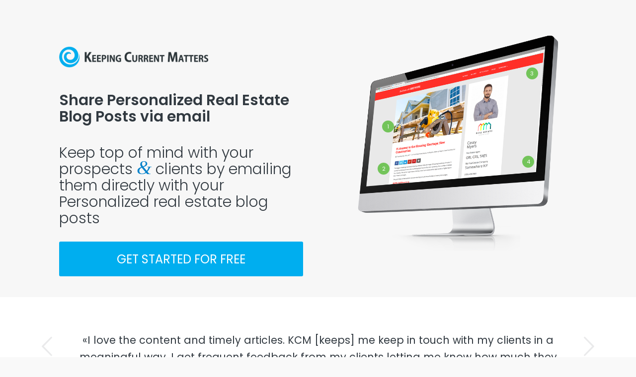

--- FILE ---
content_type: text/html; charset=UTF-8
request_url: https://www.keepingcurrentmatters.com/es/mc-button-landing-page/
body_size: 22686
content:
<!DOCTYPE html>
<html lang="es" class=" html_stretched responsive av-preloader-disabled av-default-lightbox  html_header_top html_logo_left html_main_nav_header html_menu_right html_custom html_header_sticky html_header_shrinking_disabled html_mobile_menu_tablet html_header_searchicon_disabled html_content_align_center html_header_unstick_top_disabled html_header_stretch_disabled html_minimal_header html_minimal_header_shadow html_elegant-blog html_av-submenu-hidden html_av-submenu-display-click html_av-overlay-full html_av-submenu-noclone html_entry_id_2058129 av-cookies-no-cookie-consent ">

<head><meta charset="UTF-8" /><script type="86cd9cf8e33a17a29d1b0dbd-text/javascript">if(navigator.userAgent.match(/MSIE|Internet Explorer/i)||navigator.userAgent.match(/Trident\/7\..*?rv:11/i)){var href=document.location.href;if(!href.match(/[?&]nowprocket/)){if(href.indexOf("?")==-1){if(href.indexOf("#")==-1){document.location.href=href+"?nowprocket=1"}else{document.location.href=href.replace("#","?nowprocket=1#")}}else{if(href.indexOf("#")==-1){document.location.href=href+"&nowprocket=1"}else{document.location.href=href.replace("#","&nowprocket=1#")}}}}</script><script type="86cd9cf8e33a17a29d1b0dbd-text/javascript">(()=>{class RocketLazyLoadScripts{constructor(){this.v="2.0.3",this.userEvents=["keydown","keyup","mousedown","mouseup","mousemove","mouseover","mouseenter","mouseout","mouseleave","touchmove","touchstart","touchend","touchcancel","wheel","click","dblclick","input","visibilitychange"],this.attributeEvents=["onblur","onclick","oncontextmenu","ondblclick","onfocus","onmousedown","onmouseenter","onmouseleave","onmousemove","onmouseout","onmouseover","onmouseup","onmousewheel","onscroll","onsubmit"]}async t(){this.i(),this.o(),/iP(ad|hone)/.test(navigator.userAgent)&&this.h(),this.u(),this.l(this),this.m(),this.k(this),this.p(this),this._(),await Promise.all([this.R(),this.L()]),this.lastBreath=Date.now(),this.S(this),this.P(),this.D(),this.O(),this.M(),await this.C(this.delayedScripts.normal),await this.C(this.delayedScripts.defer),await this.C(this.delayedScripts.async),this.F("domReady"),await this.T(),await this.j(),await this.I(),this.F("windowLoad"),await this.A(),window.dispatchEvent(new Event("rocket-allScriptsLoaded")),this.everythingLoaded=!0,this.lastTouchEnd&&await new Promise((t=>setTimeout(t,500-Date.now()+this.lastTouchEnd))),this.H(),this.F("all"),this.U(),this.W()}i(){this.CSPIssue=sessionStorage.getItem("rocketCSPIssue"),document.addEventListener("securitypolicyviolation",(t=>{this.CSPIssue||"script-src-elem"!==t.violatedDirective||"data"!==t.blockedURI||(this.CSPIssue=!0,sessionStorage.setItem("rocketCSPIssue",!0))}),{isRocket:!0})}o(){window.addEventListener("pageshow",(t=>{this.persisted=t.persisted,this.realWindowLoadedFired=!0}),{isRocket:!0}),window.addEventListener("pagehide",(()=>{this.onFirstUserAction=null}),{isRocket:!0})}h(){let t;function e(e){t=e}window.addEventListener("touchstart",e,{isRocket:!0}),window.addEventListener("touchend",(function i(o){Math.abs(o.changedTouches[0].pageX-t.changedTouches[0].pageX)<10&&Math.abs(o.changedTouches[0].pageY-t.changedTouches[0].pageY)<10&&o.timeStamp-t.timeStamp<200&&(o.target.dispatchEvent(new PointerEvent("click",{target:o.target,bubbles:!0,cancelable:!0,detail:1})),event.preventDefault(),window.removeEventListener("touchstart",e,{isRocket:!0}),window.removeEventListener("touchend",i,{isRocket:!0}))}),{isRocket:!0})}q(t){this.userActionTriggered||("mousemove"!==t.type||this.firstMousemoveIgnored?"keyup"===t.type||"mouseover"===t.type||"mouseout"===t.type||(this.userActionTriggered=!0,this.onFirstUserAction&&this.onFirstUserAction()):this.firstMousemoveIgnored=!0),"click"===t.type&&t.preventDefault(),this.savedUserEvents.length>0&&(t.stopPropagation(),t.stopImmediatePropagation()),"touchstart"===this.lastEvent&&"touchend"===t.type&&(this.lastTouchEnd=Date.now()),"click"===t.type&&(this.lastTouchEnd=0),this.lastEvent=t.type,this.savedUserEvents.push(t)}u(){this.savedUserEvents=[],this.userEventHandler=this.q.bind(this),this.userEvents.forEach((t=>window.addEventListener(t,this.userEventHandler,{passive:!1,isRocket:!0})))}U(){this.userEvents.forEach((t=>window.removeEventListener(t,this.userEventHandler,{passive:!1,isRocket:!0}))),this.savedUserEvents.forEach((t=>{t.target.dispatchEvent(new window[t.constructor.name](t.type,t))}))}m(){this.eventsMutationObserver=new MutationObserver((t=>{const e="return false";for(const i of t){if("attributes"===i.type){const t=i.target.getAttribute(i.attributeName);t&&t!==e&&(i.target.setAttribute("data-rocket-"+i.attributeName,t),i.target["rocket"+i.attributeName]=new Function("event",t),i.target.setAttribute(i.attributeName,e))}"childList"===i.type&&i.addedNodes.forEach((t=>{if(t.nodeType===Node.ELEMENT_NODE)for(const i of t.attributes)this.attributeEvents.includes(i.name)&&i.value&&""!==i.value&&(t.setAttribute("data-rocket-"+i.name,i.value),t["rocket"+i.name]=new Function("event",i.value),t.setAttribute(i.name,e))}))}})),this.eventsMutationObserver.observe(document,{subtree:!0,childList:!0,attributeFilter:this.attributeEvents})}H(){this.eventsMutationObserver.disconnect(),this.attributeEvents.forEach((t=>{document.querySelectorAll("[data-rocket-"+t+"]").forEach((e=>{e.setAttribute(t,e.getAttribute("data-rocket-"+t)),e.removeAttribute("data-rocket-"+t)}))}))}k(t){Object.defineProperty(HTMLElement.prototype,"onclick",{get(){return this.rocketonclick||null},set(e){this.rocketonclick=e,this.setAttribute(t.everythingLoaded?"onclick":"data-rocket-onclick","this.rocketonclick(event)")}})}S(t){function e(e,i){let o=e[i];e[i]=null,Object.defineProperty(e,i,{get:()=>o,set(s){t.everythingLoaded?o=s:e["rocket"+i]=o=s}})}e(document,"onreadystatechange"),e(window,"onload"),e(window,"onpageshow");try{Object.defineProperty(document,"readyState",{get:()=>t.rocketReadyState,set(e){t.rocketReadyState=e},configurable:!0}),document.readyState="loading"}catch(t){console.log("WPRocket DJE readyState conflict, bypassing")}}l(t){this.originalAddEventListener=EventTarget.prototype.addEventListener,this.originalRemoveEventListener=EventTarget.prototype.removeEventListener,this.savedEventListeners=[],EventTarget.prototype.addEventListener=function(e,i,o){o&&o.isRocket||!t.B(e,this)&&!t.userEvents.includes(e)||t.B(e,this)&&!t.userActionTriggered||e.startsWith("rocket-")||t.everythingLoaded?t.originalAddEventListener.call(this,e,i,o):t.savedEventListeners.push({target:this,remove:!1,type:e,func:i,options:o})},EventTarget.prototype.removeEventListener=function(e,i,o){o&&o.isRocket||!t.B(e,this)&&!t.userEvents.includes(e)||t.B(e,this)&&!t.userActionTriggered||e.startsWith("rocket-")||t.everythingLoaded?t.originalRemoveEventListener.call(this,e,i,o):t.savedEventListeners.push({target:this,remove:!0,type:e,func:i,options:o})}}F(t){"all"===t&&(EventTarget.prototype.addEventListener=this.originalAddEventListener,EventTarget.prototype.removeEventListener=this.originalRemoveEventListener),this.savedEventListeners=this.savedEventListeners.filter((e=>{let i=e.type,o=e.target||window;return"domReady"===t&&"DOMContentLoaded"!==i&&"readystatechange"!==i||("windowLoad"===t&&"load"!==i&&"readystatechange"!==i&&"pageshow"!==i||(this.B(i,o)&&(i="rocket-"+i),e.remove?o.removeEventListener(i,e.func,e.options):o.addEventListener(i,e.func,e.options),!1))}))}p(t){let e;function i(e){return t.everythingLoaded?e:e.split(" ").map((t=>"load"===t||t.startsWith("load.")?"rocket-jquery-load":t)).join(" ")}function o(o){function s(e){const s=o.fn[e];o.fn[e]=o.fn.init.prototype[e]=function(){return this[0]===window&&t.userActionTriggered&&("string"==typeof arguments[0]||arguments[0]instanceof String?arguments[0]=i(arguments[0]):"object"==typeof arguments[0]&&Object.keys(arguments[0]).forEach((t=>{const e=arguments[0][t];delete arguments[0][t],arguments[0][i(t)]=e}))),s.apply(this,arguments),this}}if(o&&o.fn&&!t.allJQueries.includes(o)){const e={DOMContentLoaded:[],"rocket-DOMContentLoaded":[]};for(const t in e)document.addEventListener(t,(()=>{e[t].forEach((t=>t()))}),{isRocket:!0});o.fn.ready=o.fn.init.prototype.ready=function(i){function s(){parseInt(o.fn.jquery)>2?setTimeout((()=>i.bind(document)(o))):i.bind(document)(o)}return t.realDomReadyFired?!t.userActionTriggered||t.fauxDomReadyFired?s():e["rocket-DOMContentLoaded"].push(s):e.DOMContentLoaded.push(s),o([])},s("on"),s("one"),s("off"),t.allJQueries.push(o)}e=o}t.allJQueries=[],o(window.jQuery),Object.defineProperty(window,"jQuery",{get:()=>e,set(t){o(t)}})}P(){const t=new Map;document.write=document.writeln=function(e){const i=document.currentScript,o=document.createRange(),s=i.parentElement;let n=t.get(i);void 0===n&&(n=i.nextSibling,t.set(i,n));const c=document.createDocumentFragment();o.setStart(c,0),c.appendChild(o.createContextualFragment(e)),s.insertBefore(c,n)}}async R(){return new Promise((t=>{this.userActionTriggered?t():this.onFirstUserAction=t}))}async L(){return new Promise((t=>{document.addEventListener("DOMContentLoaded",(()=>{this.realDomReadyFired=!0,t()}),{isRocket:!0})}))}async I(){return this.realWindowLoadedFired?Promise.resolve():new Promise((t=>{window.addEventListener("load",t,{isRocket:!0})}))}M(){this.pendingScripts=[];this.scriptsMutationObserver=new MutationObserver((t=>{for(const e of t)e.addedNodes.forEach((t=>{"SCRIPT"!==t.tagName||t.noModule||t.isWPRocket||this.pendingScripts.push({script:t,promise:new Promise((e=>{const i=()=>{const i=this.pendingScripts.findIndex((e=>e.script===t));i>=0&&this.pendingScripts.splice(i,1),e()};t.addEventListener("load",i,{isRocket:!0}),t.addEventListener("error",i,{isRocket:!0}),setTimeout(i,1e3)}))})}))})),this.scriptsMutationObserver.observe(document,{childList:!0,subtree:!0})}async j(){await this.J(),this.pendingScripts.length?(await this.pendingScripts[0].promise,await this.j()):this.scriptsMutationObserver.disconnect()}D(){this.delayedScripts={normal:[],async:[],defer:[]},document.querySelectorAll("script[type$=rocketlazyloadscript]").forEach((t=>{t.hasAttribute("data-rocket-src")?t.hasAttribute("async")&&!1!==t.async?this.delayedScripts.async.push(t):t.hasAttribute("defer")&&!1!==t.defer||"module"===t.getAttribute("data-rocket-type")?this.delayedScripts.defer.push(t):this.delayedScripts.normal.push(t):this.delayedScripts.normal.push(t)}))}async _(){await this.L();let t=[];document.querySelectorAll("script[type$=rocketlazyloadscript][data-rocket-src]").forEach((e=>{let i=e.getAttribute("data-rocket-src");if(i&&!i.startsWith("data:")){i.startsWith("//")&&(i=location.protocol+i);try{const o=new URL(i).origin;o!==location.origin&&t.push({src:o,crossOrigin:e.crossOrigin||"module"===e.getAttribute("data-rocket-type")})}catch(t){}}})),t=[...new Map(t.map((t=>[JSON.stringify(t),t]))).values()],this.N(t,"preconnect")}async $(t){if(await this.G(),!0!==t.noModule||!("noModule"in HTMLScriptElement.prototype))return new Promise((e=>{let i;function o(){(i||t).setAttribute("data-rocket-status","executed"),e()}try{if(navigator.userAgent.includes("Firefox/")||""===navigator.vendor||this.CSPIssue)i=document.createElement("script"),[...t.attributes].forEach((t=>{let e=t.nodeName;"type"!==e&&("data-rocket-type"===e&&(e="type"),"data-rocket-src"===e&&(e="src"),i.setAttribute(e,t.nodeValue))})),t.text&&(i.text=t.text),t.nonce&&(i.nonce=t.nonce),i.hasAttribute("src")?(i.addEventListener("load",o,{isRocket:!0}),i.addEventListener("error",(()=>{i.setAttribute("data-rocket-status","failed-network"),e()}),{isRocket:!0}),setTimeout((()=>{i.isConnected||e()}),1)):(i.text=t.text,o()),i.isWPRocket=!0,t.parentNode.replaceChild(i,t);else{const i=t.getAttribute("data-rocket-type"),s=t.getAttribute("data-rocket-src");i?(t.type=i,t.removeAttribute("data-rocket-type")):t.removeAttribute("type"),t.addEventListener("load",o,{isRocket:!0}),t.addEventListener("error",(i=>{this.CSPIssue&&i.target.src.startsWith("data:")?(console.log("WPRocket: CSP fallback activated"),t.removeAttribute("src"),this.$(t).then(e)):(t.setAttribute("data-rocket-status","failed-network"),e())}),{isRocket:!0}),s?(t.fetchPriority="high",t.removeAttribute("data-rocket-src"),t.src=s):t.src="data:text/javascript;base64,"+window.btoa(unescape(encodeURIComponent(t.text)))}}catch(i){t.setAttribute("data-rocket-status","failed-transform"),e()}}));t.setAttribute("data-rocket-status","skipped")}async C(t){const e=t.shift();return e?(e.isConnected&&await this.$(e),this.C(t)):Promise.resolve()}O(){this.N([...this.delayedScripts.normal,...this.delayedScripts.defer,...this.delayedScripts.async],"preload")}N(t,e){this.trash=this.trash||[];let i=!0;var o=document.createDocumentFragment();t.forEach((t=>{const s=t.getAttribute&&t.getAttribute("data-rocket-src")||t.src;if(s&&!s.startsWith("data:")){const n=document.createElement("link");n.href=s,n.rel=e,"preconnect"!==e&&(n.as="script",n.fetchPriority=i?"high":"low"),t.getAttribute&&"module"===t.getAttribute("data-rocket-type")&&(n.crossOrigin=!0),t.crossOrigin&&(n.crossOrigin=t.crossOrigin),t.integrity&&(n.integrity=t.integrity),t.nonce&&(n.nonce=t.nonce),o.appendChild(n),this.trash.push(n),i=!1}})),document.head.appendChild(o)}W(){this.trash.forEach((t=>t.remove()))}async T(){try{document.readyState="interactive"}catch(t){}this.fauxDomReadyFired=!0;try{await this.G(),document.dispatchEvent(new Event("rocket-readystatechange")),await this.G(),document.rocketonreadystatechange&&document.rocketonreadystatechange(),await this.G(),document.dispatchEvent(new Event("rocket-DOMContentLoaded")),await this.G(),window.dispatchEvent(new Event("rocket-DOMContentLoaded"))}catch(t){console.error(t)}}async A(){try{document.readyState="complete"}catch(t){}try{await this.G(),document.dispatchEvent(new Event("rocket-readystatechange")),await this.G(),document.rocketonreadystatechange&&document.rocketonreadystatechange(),await this.G(),window.dispatchEvent(new Event("rocket-load")),await this.G(),window.rocketonload&&window.rocketonload(),await this.G(),this.allJQueries.forEach((t=>t(window).trigger("rocket-jquery-load"))),await this.G();const t=new Event("rocket-pageshow");t.persisted=this.persisted,window.dispatchEvent(t),await this.G(),window.rocketonpageshow&&window.rocketonpageshow({persisted:this.persisted})}catch(t){console.error(t)}}async G(){Date.now()-this.lastBreath>45&&(await this.J(),this.lastBreath=Date.now())}async J(){return document.hidden?new Promise((t=>setTimeout(t))):new Promise((t=>requestAnimationFrame(t)))}B(t,e){return e===document&&"readystatechange"===t||(e===document&&"DOMContentLoaded"===t||(e===window&&"DOMContentLoaded"===t||(e===window&&"load"===t||e===window&&"pageshow"===t)))}static run(){(new RocketLazyLoadScripts).t()}}RocketLazyLoadScripts.run()})();</script>
	
	
	<!-- page title, displayed in your browser bar -->
	
	<link rel="icon" href="https://files.keepingcurrentmatters.com/favicon.ico" type="image/x-icon">

	<!-- mobile setting -->
	<meta name="viewport" content="width=device-width, initial-scale=1, maximum-scale=1">
	<!-- facebook domain verification -->
	<meta name="facebook-domain-verification" content="wgwd3zhf99v819fm501uswg72n5v5s" />

	<!-- Scripts/CSS and wp_head hook -->
	<meta name='robots' content='index, follow, max-image-preview:large, max-snippet:-1, max-video-preview:-1' />
	<style>img:is([sizes="auto" i], [sizes^="auto," i]) { contain-intrinsic-size: 3000px 1500px }</style>
	
<!-- Google Tag Manager for WordPress by gtm4wp.com -->
<script data-cfasync="false" data-pagespeed-no-defer>
	var gtm4wp_datalayer_name = "dataLayer";
	var dataLayer = dataLayer || [];
</script>
<!-- End Google Tag Manager for WordPress by gtm4wp.com -->
	<!-- This site is optimized with the Yoast SEO Premium plugin v25.4 (Yoast SEO v25.4) - https://yoast.com/wordpress/plugins/seo/ -->
	<title>MC button landing page | Keeping Current Matters</title>
<link crossorigin data-rocket-preconnect href="https://www.google-analytics.com" rel="preconnect">
<link crossorigin data-rocket-preconnect href="https://scripts.clarity.ms" rel="preconnect">
<link crossorigin data-rocket-preconnect href="https://www.googletagmanager.com" rel="preconnect">
<link crossorigin data-rocket-preconnect href="https://pagead2.googlesyndication.com" rel="preconnect">
<link crossorigin data-rocket-preconnect href="https://tags.srv.stackadapt.com" rel="preconnect">
<link crossorigin data-rocket-preconnect href="https://connect.facebook.net" rel="preconnect">
<link crossorigin data-rocket-preconnect href="https://www.clarity.ms" rel="preconnect">
<link crossorigin data-rocket-preconnect href="https://static.hotjar.com" rel="preconnect">
<link crossorigin data-rocket-preconnect href="https://snap.licdn.com" rel="preconnect">
<link crossorigin data-rocket-preconnect href="https://bat.bing.com" rel="preconnect">
<link crossorigin data-rocket-preconnect href="https://analytics.tiktok.com" rel="preconnect">
<link crossorigin data-rocket-preconnect href="https://script.hotjar.com" rel="preconnect">
<link crossorigin data-rocket-preconnect href="https://googleads.g.doubleclick.net" rel="preconnect">
<link crossorigin data-rocket-preconnect href="https://13376561.fls.doubleclick.net" rel="preconnect">
<link crossorigin data-rocket-preconnect href="https://widget.wickedreports.com" rel="preconnect"><link rel="preload" data-rocket-preload as="image" href="https://files.keepingcurrentmatters.com/wp-content/uploads/2017/08/08162752/GettyImages-578828146_resized.jpg" fetchpriority="high">
	<link rel="canonical" href="https://www.keepingcurrentmatters.com/es/mc-button-landing-page/" />
	<meta property="og:locale" content="es_ES" />
	<meta property="og:type" content="article" />
	<meta property="og:title" content="MC button landing page" />
	<meta property="og:url" content="https://www.keepingcurrentmatters.com/es/mc-button-landing-page/" />
	<meta property="og:site_name" content="Keeping Current Matters" />
	<meta name="twitter:card" content="summary_large_image" />
	<meta name="twitter:label1" content="Tiempo de lectura" />
	<meta name="twitter:data1" content="21 minutos" />
	<script type="application/ld+json" class="yoast-schema-graph">{"@context":"https://schema.org","@graph":[{"@type":"WebPage","@id":"https://www.keepingcurrentmatters.com/es/mc-button-landing-page/","url":"https://www.keepingcurrentmatters.com/es/mc-button-landing-page/","name":"MC button landing page | Keeping Current Matters","isPartOf":{"@id":"https://www.keepingcurrentmatters.com/es/#website"},"datePublished":"2018-08-21T15:34:59+00:00","breadcrumb":{"@id":"https://www.keepingcurrentmatters.com/es/mc-button-landing-page/#breadcrumb"},"inLanguage":"es","potentialAction":[{"@type":"ReadAction","target":[["https://www.keepingcurrentmatters.com/es/mc-button-landing-page/"]]}]},{"@type":"BreadcrumbList","@id":"https://www.keepingcurrentmatters.com/es/mc-button-landing-page/#breadcrumb","itemListElement":[{"@type":"ListItem","position":1,"name":"Home","item":"https://www.keepingcurrentmatters.com/es/home/"},{"@type":"ListItem","position":2,"name":"MC button landing page"}]},{"@type":"WebSite","@id":"https://www.keepingcurrentmatters.com/es/#website","url":"https://www.keepingcurrentmatters.com/es/","name":"Keeping Current Matters","description":"Fresh, relevant content","publisher":{"@id":"https://www.keepingcurrentmatters.com/es/#organization"},"potentialAction":[{"@type":"SearchAction","target":{"@type":"EntryPoint","urlTemplate":"https://www.keepingcurrentmatters.com/es/?s={search_term_string}"},"query-input":{"@type":"PropertyValueSpecification","valueRequired":true,"valueName":"search_term_string"}}],"inLanguage":"es"},{"@type":"Organization","@id":"https://www.keepingcurrentmatters.com/es/#organization","name":"Keeping Current Matters","url":"https://www.keepingcurrentmatters.com/es/","logo":{"@type":"ImageObject","inLanguage":"es","@id":"https://www.keepingcurrentmatters.com/es/#/schema/logo/image/","url":"https://files.keepingcurrentmatters.com/wp-content/uploads/2020/10/20123958/KCMLogoFlat.png","contentUrl":"https://files.keepingcurrentmatters.com/wp-content/uploads/2020/10/20123958/KCMLogoFlat.png","width":1769,"height":240,"caption":"Keeping Current Matters"},"image":{"@id":"https://www.keepingcurrentmatters.com/es/#/schema/logo/image/"}}]}</script>
	<!-- / Yoast SEO Premium plugin. -->


<link rel="alternate" type="application/rss+xml" title="Keeping Current Matters &raquo; Feed" href="https://www.keepingcurrentmatters.com/es/feed/" />
<link rel="alternate" type="application/rss+xml" title="Keeping Current Matters &raquo; Feed de los comentarios" href="https://www.keepingcurrentmatters.com/es/comments/feed/" />
<link data-minify="1" rel='stylesheet' id='avia-grid-css' href='https://www.keepingcurrentmatters.com/wp-content/cache/min/1/wp-content/themes/enfold/css/grid.css?ver=1765997747' type='text/css' media='all' />
<link data-minify="1" rel='stylesheet' id='avia-base-css' href='https://www.keepingcurrentmatters.com/wp-content/cache/min/1/wp-content/themes/enfold/css/base.css?ver=1765997747' type='text/css' media='all' />
<link data-minify="1" rel='stylesheet' id='avia-layout-css' href='https://www.keepingcurrentmatters.com/wp-content/cache/min/1/wp-content/themes/enfold/css/layout.css?ver=1765997747' type='text/css' media='all' />
<link data-minify="1" rel='stylesheet' id='avia-module-audioplayer-css' href='https://www.keepingcurrentmatters.com/wp-content/cache/min/1/wp-content/themes/enfold/config-templatebuilder/avia-shortcodes/audio-player/audio-player.css?ver=1765997747' type='text/css' media='all' />
<link data-minify="1" rel='stylesheet' id='avia-module-button-css' href='https://www.keepingcurrentmatters.com/wp-content/cache/min/1/wp-content/themes/enfold/config-templatebuilder/avia-shortcodes/buttons/buttons.css?ver=1765997747' type='text/css' media='all' />
<link data-minify="1" rel='stylesheet' id='avia-module-buttonrow-css' href='https://www.keepingcurrentmatters.com/wp-content/cache/min/1/wp-content/themes/enfold/config-templatebuilder/avia-shortcodes/buttonrow/buttonrow.css?ver=1765997747' type='text/css' media='all' />
<link data-minify="1" rel='stylesheet' id='avia-module-button-fullwidth-css' href='https://www.keepingcurrentmatters.com/wp-content/cache/min/1/wp-content/themes/enfold/config-templatebuilder/avia-shortcodes/buttons_fullwidth/buttons_fullwidth.css?ver=1765997747' type='text/css' media='all' />
<link data-minify="1" rel='stylesheet' id='avia-module-contact-css' href='https://www.keepingcurrentmatters.com/wp-content/cache/min/1/wp-content/themes/enfold/config-templatebuilder/avia-shortcodes/contact/contact.css?ver=1765997747' type='text/css' media='all' />
<link data-minify="1" rel='stylesheet' id='avia-module-countdown-css' href='https://www.keepingcurrentmatters.com/wp-content/cache/min/1/wp-content/themes/enfold/config-templatebuilder/avia-shortcodes/countdown/countdown.css?ver=1765997747' type='text/css' media='all' />
<link data-minify="1" rel='stylesheet' id='avia-module-gallery-css' href='https://www.keepingcurrentmatters.com/wp-content/cache/min/1/wp-content/themes/enfold/config-templatebuilder/avia-shortcodes/gallery/gallery.css?ver=1765997747' type='text/css' media='all' />
<link data-minify="1" rel='stylesheet' id='avia-module-slideshow-css' href='https://www.keepingcurrentmatters.com/wp-content/cache/min/1/wp-content/themes/enfold/config-templatebuilder/avia-shortcodes/slideshow/slideshow.css?ver=1765997747' type='text/css' media='all' />
<link data-minify="1" rel='stylesheet' id='avia-module-gallery-hor-css' href='https://www.keepingcurrentmatters.com/wp-content/cache/min/1/wp-content/themes/enfold/config-templatebuilder/avia-shortcodes/gallery_horizontal/gallery_horizontal.css?ver=1765997747' type='text/css' media='all' />
<link data-minify="1" rel='stylesheet' id='avia-module-maps-css' href='https://www.keepingcurrentmatters.com/wp-content/cache/min/1/wp-content/themes/enfold/config-templatebuilder/avia-shortcodes/google_maps/google_maps.css?ver=1765997747' type='text/css' media='all' />
<link data-minify="1" rel='stylesheet' id='avia-module-gridrow-css' href='https://www.keepingcurrentmatters.com/wp-content/cache/min/1/wp-content/themes/enfold/config-templatebuilder/avia-shortcodes/grid_row/grid_row.css?ver=1765997747' type='text/css' media='all' />
<link data-minify="1" rel='stylesheet' id='avia-module-heading-css' href='https://www.keepingcurrentmatters.com/wp-content/cache/min/1/wp-content/themes/enfold/config-templatebuilder/avia-shortcodes/heading/heading.css?ver=1765997747' type='text/css' media='all' />
<link data-minify="1" rel='stylesheet' id='avia-module-rotator-css' href='https://www.keepingcurrentmatters.com/wp-content/cache/min/1/wp-content/themes/enfold/config-templatebuilder/avia-shortcodes/headline_rotator/headline_rotator.css?ver=1765997747' type='text/css' media='all' />
<link data-minify="1" rel='stylesheet' id='avia-module-hr-css' href='https://www.keepingcurrentmatters.com/wp-content/cache/min/1/wp-content/themes/enfold/config-templatebuilder/avia-shortcodes/hr/hr.css?ver=1765997747' type='text/css' media='all' />
<link data-minify="1" rel='stylesheet' id='avia-module-icon-css' href='https://www.keepingcurrentmatters.com/wp-content/cache/min/1/wp-content/themes/enfold/config-templatebuilder/avia-shortcodes/icon/icon.css?ver=1765997747' type='text/css' media='all' />
<link data-minify="1" rel='stylesheet' id='avia-module-iconbox-css' href='https://www.keepingcurrentmatters.com/wp-content/cache/min/1/wp-content/themes/enfold/config-templatebuilder/avia-shortcodes/iconbox/iconbox.css?ver=1765997747' type='text/css' media='all' />
<link data-minify="1" rel='stylesheet' id='avia-module-icongrid-css' href='https://www.keepingcurrentmatters.com/wp-content/cache/min/1/wp-content/themes/enfold/config-templatebuilder/avia-shortcodes/icongrid/icongrid.css?ver=1765997747' type='text/css' media='all' />
<link data-minify="1" rel='stylesheet' id='avia-module-iconlist-css' href='https://www.keepingcurrentmatters.com/wp-content/cache/min/1/wp-content/themes/enfold/config-templatebuilder/avia-shortcodes/iconlist/iconlist.css?ver=1765997747' type='text/css' media='all' />
<link data-minify="1" rel='stylesheet' id='avia-module-image-css' href='https://www.keepingcurrentmatters.com/wp-content/cache/min/1/wp-content/themes/enfold/config-templatebuilder/avia-shortcodes/image/image.css?ver=1765997747' type='text/css' media='all' />
<link data-minify="1" rel='stylesheet' id='avia-module-hotspot-css' href='https://www.keepingcurrentmatters.com/wp-content/cache/min/1/wp-content/themes/enfold/config-templatebuilder/avia-shortcodes/image_hotspots/image_hotspots.css?ver=1765997747' type='text/css' media='all' />
<link data-minify="1" rel='stylesheet' id='avia-module-slideshow-contentpartner-css' href='https://www.keepingcurrentmatters.com/wp-content/cache/min/1/wp-content/themes/enfold/config-templatebuilder/avia-shortcodes/contentslider/contentslider.css?ver=1765997747' type='text/css' media='all' />
<link data-minify="1" rel='stylesheet' id='avia-module-postslider-css' href='https://www.keepingcurrentmatters.com/wp-content/cache/min/1/wp-content/themes/enfold/config-templatebuilder/avia-shortcodes/postslider/postslider.css?ver=1765997747' type='text/css' media='all' />
<link data-minify="1" rel='stylesheet' id='avia-module-magazine-css' href='https://www.keepingcurrentmatters.com/wp-content/cache/min/1/wp-content/themes/enfold/config-templatebuilder/avia-shortcodes/magazine/magazine.css?ver=1765997747' type='text/css' media='all' />
<link data-minify="1" rel='stylesheet' id='avia-module-masonry-css' href='https://www.keepingcurrentmatters.com/wp-content/cache/min/1/wp-content/themes/enfold/config-templatebuilder/avia-shortcodes/masonry_entries/masonry_entries.css?ver=1765997747' type='text/css' media='all' />
<link data-minify="1" rel='stylesheet' id='avia-siteloader-css' href='https://www.keepingcurrentmatters.com/wp-content/cache/min/1/wp-content/themes/enfold/css/avia-snippet-site-preloader.css?ver=1765997747' type='text/css' media='all' />
<link data-minify="1" rel='stylesheet' id='avia-module-menu-css' href='https://www.keepingcurrentmatters.com/wp-content/cache/min/1/wp-content/themes/enfold/config-templatebuilder/avia-shortcodes/menu/menu.css?ver=1765997747' type='text/css' media='all' />
<link data-minify="1" rel='stylesheet' id='avia-modfule-notification-css' href='https://www.keepingcurrentmatters.com/wp-content/cache/min/1/wp-content/themes/enfold/config-templatebuilder/avia-shortcodes/notification/notification.css?ver=1765997747' type='text/css' media='all' />
<link data-minify="1" rel='stylesheet' id='avia-module-numbers-css' href='https://www.keepingcurrentmatters.com/wp-content/cache/min/1/wp-content/themes/enfold/config-templatebuilder/avia-shortcodes/numbers/numbers.css?ver=1765997747' type='text/css' media='all' />
<link data-minify="1" rel='stylesheet' id='avia-module-promobox-css' href='https://www.keepingcurrentmatters.com/wp-content/cache/min/1/wp-content/themes/enfold/config-templatebuilder/avia-shortcodes/promobox/promobox.css?ver=1765997747' type='text/css' media='all' />
<link data-minify="1" rel='stylesheet' id='avia-module-slideshow-accordion-css' href='https://www.keepingcurrentmatters.com/wp-content/cache/min/1/wp-content/themes/enfold/config-templatebuilder/avia-shortcodes/slideshow_accordion/slideshow_accordion.css?ver=1765997747' type='text/css' media='all' />
<link data-minify="1" rel='stylesheet' id='avia-module-slideshow-feature-image-css' href='https://www.keepingcurrentmatters.com/wp-content/cache/min/1/wp-content/themes/enfold/config-templatebuilder/avia-shortcodes/slideshow_feature_image/slideshow_feature_image.css?ver=1765997747' type='text/css' media='all' />
<link data-minify="1" rel='stylesheet' id='avia-module-social-css' href='https://www.keepingcurrentmatters.com/wp-content/cache/min/1/wp-content/themes/enfold/config-templatebuilder/avia-shortcodes/social_share/social_share.css?ver=1765997747' type='text/css' media='all' />
<link data-minify="1" rel='stylesheet' id='avia-module-tabsection-css' href='https://www.keepingcurrentmatters.com/wp-content/cache/min/1/wp-content/themes/enfold/config-templatebuilder/avia-shortcodes/tab_section/tab_section.css?ver=1765997747' type='text/css' media='all' />
<link data-minify="1" rel='stylesheet' id='avia-module-table-css' href='https://www.keepingcurrentmatters.com/wp-content/cache/min/1/wp-content/themes/enfold/config-templatebuilder/avia-shortcodes/table/table.css?ver=1765997747' type='text/css' media='all' />
<link data-minify="1" rel='stylesheet' id='avia-module-tabs-css' href='https://www.keepingcurrentmatters.com/wp-content/cache/min/1/wp-content/themes/enfold/config-templatebuilder/avia-shortcodes/tabs/tabs.css?ver=1765997747' type='text/css' media='all' />
<link data-minify="1" rel='stylesheet' id='avia-module-team-css' href='https://www.keepingcurrentmatters.com/wp-content/cache/min/1/wp-content/themes/enfold/config-templatebuilder/avia-shortcodes/team/team.css?ver=1765997747' type='text/css' media='all' />
<link data-minify="1" rel='stylesheet' id='avia-module-testimonials-css' href='https://www.keepingcurrentmatters.com/wp-content/cache/min/1/wp-content/themes/enfold/config-templatebuilder/avia-shortcodes/testimonials/testimonials.css?ver=1765997747' type='text/css' media='all' />
<link data-minify="1" rel='stylesheet' id='avia-module-toggles-css' href='https://www.keepingcurrentmatters.com/wp-content/cache/min/1/wp-content/themes/enfold/config-templatebuilder/avia-shortcodes/toggles/toggles.css?ver=1765997747' type='text/css' media='all' />
<link data-minify="1" rel='stylesheet' id='avia-module-video-css' href='https://www.keepingcurrentmatters.com/wp-content/cache/min/1/wp-content/themes/enfold/config-templatebuilder/avia-shortcodes/video/video.css?ver=1765997747' type='text/css' media='all' />
<link data-minify="1" rel='stylesheet' id='kcm-pricing-fontawesome-css' href='https://www.keepingcurrentmatters.com/wp-content/cache/min/1/wp-content/plugins/kcm-pricing-matrix/public/css/all.css?ver=1765997747' type='text/css' media='all' />
<link data-minify="1" rel='stylesheet' id='avia-scs-css' href='https://www.keepingcurrentmatters.com/wp-content/cache/min/1/wp-content/themes/enfold/css/shortcodes.css?ver=1765997747' type='text/css' media='all' />
<link data-minify="1" rel='stylesheet' id='avia-popup-css-css' href='https://www.keepingcurrentmatters.com/wp-content/cache/min/1/wp-content/themes/enfold/js/aviapopup/magnific-popup.css?ver=1765997747' type='text/css' media='screen' />
<link data-minify="1" rel='stylesheet' id='avia-lightbox-css' href='https://www.keepingcurrentmatters.com/wp-content/cache/min/1/wp-content/themes/enfold/css/avia-snippet-lightbox.css?ver=1765997747' type='text/css' media='screen' />
<link data-minify="1" rel='stylesheet' id='avia-widget-css-css' href='https://www.keepingcurrentmatters.com/wp-content/cache/min/1/wp-content/themes/enfold/css/avia-snippet-widget.css?ver=1765997747' type='text/css' media='screen' />
<link data-minify="1" rel='stylesheet' id='avia-dynamic-css' href='https://www.keepingcurrentmatters.com/wp-content/cache/min/1/wp-content/uploads/dynamic_avia/enfold_child.css?ver=1765997747' type='text/css' media='all' />
<link data-minify="1" rel='stylesheet' id='avia-custom-css' href='https://www.keepingcurrentmatters.com/wp-content/cache/min/1/wp-content/themes/enfold/css/custom.css?ver=1765997747' type='text/css' media='all' />
<link data-minify="1" rel='stylesheet' id='avia-style-css' href='https://www.keepingcurrentmatters.com/wp-content/cache/min/1/wp-content/themes/enfold-child/style.css?ver=1765997747' type='text/css' media='all' />
<style id='akismet-widget-style-inline-css' type='text/css'>

			.a-stats {
				--akismet-color-mid-green: #357b49;
				--akismet-color-white: #fff;
				--akismet-color-light-grey: #f6f7f7;

				max-width: 350px;
				width: auto;
			}

			.a-stats * {
				all: unset;
				box-sizing: border-box;
			}

			.a-stats strong {
				font-weight: 600;
			}

			.a-stats a.a-stats__link,
			.a-stats a.a-stats__link:visited,
			.a-stats a.a-stats__link:active {
				background: var(--akismet-color-mid-green);
				border: none;
				box-shadow: none;
				border-radius: 8px;
				color: var(--akismet-color-white);
				cursor: pointer;
				display: block;
				font-family: -apple-system, BlinkMacSystemFont, 'Segoe UI', 'Roboto', 'Oxygen-Sans', 'Ubuntu', 'Cantarell', 'Helvetica Neue', sans-serif;
				font-weight: 500;
				padding: 12px;
				text-align: center;
				text-decoration: none;
				transition: all 0.2s ease;
			}

			/* Extra specificity to deal with TwentyTwentyOne focus style */
			.widget .a-stats a.a-stats__link:focus {
				background: var(--akismet-color-mid-green);
				color: var(--akismet-color-white);
				text-decoration: none;
			}

			.a-stats a.a-stats__link:hover {
				filter: brightness(110%);
				box-shadow: 0 4px 12px rgba(0, 0, 0, 0.06), 0 0 2px rgba(0, 0, 0, 0.16);
			}

			.a-stats .count {
				color: var(--akismet-color-white);
				display: block;
				font-size: 1.5em;
				line-height: 1.4;
				padding: 0 13px;
				white-space: nowrap;
			}
		
</style>
<link data-minify="1" rel='stylesheet' id='essb-compiledcache-css' href='https://www.keepingcurrentmatters.com/wp-content/cache/min/1/wp-content/uploads/essb-cache/76b7405c3ecfec88f7dd2d95897d5cf2.css?ver=1765997747' type='text/css' media='all' />
<script type="86cd9cf8e33a17a29d1b0dbd-text/javascript" src="https://www.keepingcurrentmatters.com/wp-content/plugins/kcm-blogs/public/js/masonry.pkgd.min.js?ver=1.0.0" id="kcm-masonry-js" data-rocket-defer defer></script>
<script data-minify="1" type="86cd9cf8e33a17a29d1b0dbd-text/javascript" src="https://www.keepingcurrentmatters.com/wp-content/cache/min/1/wp-content/plugins/kcm-blogs/public/js/vue-masonry-plugin-window.js?ver=1765997747" id="kcm-vue-masonry-js" data-rocket-defer defer></script>
<script data-minify="1" type="86cd9cf8e33a17a29d1b0dbd-text/javascript" src="https://www.keepingcurrentmatters.com/wp-content/cache/min/1/wp-content/plugins/kcm-pricing-matrix/public/js/vue.js?ver=1765997747" id="kcm-pricing-vue-js" data-rocket-defer defer></script>
<script type="86cd9cf8e33a17a29d1b0dbd-text/javascript" src="https://www.keepingcurrentmatters.com/wp-content/plugins/kcm-pricing-matrix/public/js/axios.min.js?ver=1.0.0" id="kcm-pricing-axios-js" data-rocket-defer defer></script>
<script type="rocketlazyloadscript" data-minify="1" data-rocket-type="text/javascript" data-rocket-src="https://www.keepingcurrentmatters.com/wp-content/cache/min/1/wp-content/themes/enfold/js/avia-compat.js?ver=1765997747" id="avia-compat-js" data-rocket-defer defer></script>

<link rel='shortlink' href='https://www.keepingcurrentmatters.com/es/?p=2058129' />
<style>
.qtranxs_flag_en {background-image: url(http://www.keepingcurrentmatters.com/wp-content/plugins/qtranslate-x/flags/gb.png); background-repeat: no-repeat;}
</style>
<link hreflang="en" href="https://www.keepingcurrentmatters.com/mc-button-landing-page/" rel="alternate" />
<link hreflang="es" href="https://www.keepingcurrentmatters.com/es/mc-button-landing-page/" rel="alternate" />
<link hreflang="x-default" href="https://www.keepingcurrentmatters.com/mc-button-landing-page/" rel="alternate" />
<meta name="generator" content="qTranslate-XT 3.14.2" />

<!-- Google Tag Manager for WordPress by gtm4wp.com -->
<!-- GTM Container placement set to automatic -->
<script data-cfasync="false" data-pagespeed-no-defer>
	var dataLayer_content = {"pagePostType":"page","pagePostType2":"single-page","pagePostAuthor":"The KCM Crew"};
	dataLayer.push( dataLayer_content );
</script>
<script data-cfasync="false">
(function(w,d,s,l,i){w[l]=w[l]||[];w[l].push({'gtm.start':
new Date().getTime(),event:'gtm.js'});var f=d.getElementsByTagName(s)[0],
j=d.createElement(s),dl=l!='dataLayer'?'&l='+l:'';j.async=true;j.src=
'//www.googletagmanager.com/gtm.js?id='+i+dl;f.parentNode.insertBefore(j,f);
})(window,document,'script','dataLayer','GTM-PZWT28');
</script>
<!-- End Google Tag Manager for WordPress by gtm4wp.com --><link rel="profile" href="https://gmpg.org/xfn/11" />
<link rel="alternate" type="application/rss+xml" title="Keeping Current Matters RSS2 Feed" href="https://www.keepingcurrentmatters.com/es/feed/" />
<link rel="pingback" href="https://www.keepingcurrentmatters.com/xmlrpc.php" />

<style type='text/css' media='screen'>
 #top #header_main > .container, #top #header_main > .container .main_menu  .av-main-nav > li > a, #top #header_main #menu-item-shop .cart_dropdown_link{ height:75px; line-height: 75px; }
 .html_top_nav_header .av-logo-container{ height:75px;  }
 .html_header_top.html_header_sticky #top #wrap_all #main{ padding-top:75px; } 
</style>
<!--[if lt IE 9]><script src="https://www.keepingcurrentmatters.com/wp-content/themes/enfold/js/html5shiv.js"></script><![endif]-->
<link rel="icon" href="https://files.keepingcurrentmatters.com/favicon.ico" type="image/x-icon">
<style type='text/css'>
@font-face {font-family: 'entypo-fontello'; font-weight: normal; font-style: normal; font-display: auto;
src: url('https://www.keepingcurrentmatters.com/wp-content/themes/enfold/config-templatebuilder/avia-template-builder/assets/fonts/entypo-fontello.eot');
src: url('https://www.keepingcurrentmatters.com/wp-content/themes/enfold/config-templatebuilder/avia-template-builder/assets/fonts/entypo-fontello.eot?#iefix') format('embedded-opentype'), 
url('https://www.keepingcurrentmatters.com/wp-content/themes/enfold/config-templatebuilder/avia-template-builder/assets/fonts/entypo-fontello.woff') format('woff'),
url('https://www.keepingcurrentmatters.com/wp-content/themes/enfold/config-templatebuilder/avia-template-builder/assets/fonts/entypo-fontello.woff2') format('woff2'),
url('https://www.keepingcurrentmatters.com/wp-content/themes/enfold/config-templatebuilder/avia-template-builder/assets/fonts/entypo-fontello.ttf') format('truetype'), 
url('https://www.keepingcurrentmatters.com/wp-content/themes/enfold/config-templatebuilder/avia-template-builder/assets/fonts/entypo-fontello.svg#entypo-fontello') format('svg');
} #top .avia-font-entypo-fontello, body .avia-font-entypo-fontello, html body [data-av_iconfont='entypo-fontello']:before{ font-family: 'entypo-fontello'; }
</style>

<!--
Debugging Info for Theme support: 

Theme: Enfold
Version: 4.7.5
Installed: enfold
AviaFramework Version: 5.0
AviaBuilder Version: 4.7.1.1
aviaElementManager Version: 1.0.1
- - - - - - - - - - -
ChildTheme: Enfold Child
ChildTheme Version: 1.1
ChildTheme Installed: enfold

ML:512-PU:20-PLA:29
WP:6.8.1
Compress: CSS:disabled - JS:disabled
Updates: enabled - deprecated Envato API - register Envato Token
PLAu:26
--><noscript><style id="rocket-lazyload-nojs-css">.rll-youtube-player, [data-lazy-src]{display:none !important;}</style></noscript>

	<script type="rocketlazyloadscript" data-minify="1" data-rocket-type="text/javascript" data-rocket-src="https://www.keepingcurrentmatters.com/wp-content/cache/min/1/wp-content/themes/enfold-child/main.js?ver=1765997747" data-rocket-defer defer></script>

	<meta property="og:ttl" content="864000" />

	<!-- GOOGLE ANALYTICS CODE -->
	<script type="86cd9cf8e33a17a29d1b0dbd-text/javascript">
		(function(i, s, o, g, r, a, m) {
			i['GoogleAnalyticsObject'] = r;
			i[r] = i[r] || function() {
				(i[r].q = i[r].q || []).push(arguments)
			}, i[r].l = 1 * new Date();
			a = s.createElement(o),
				m = s.getElementsByTagName(o)[0];
			a.async = 1;
			a.src = g;
			m.parentNode.insertBefore(a, m)
		})(window, document, 'script', '//www.google-analytics.com/analytics.js', 'ga');

		ga('create', 'UA-17848876-1', 'auto', {
			'allowLinker': true
		});
		ga('require', 'linker');
		ga('linker:autoLink', ['mykcm.com']);
		ga('send', 'pageview');
	</script>

	<!-- Start of HubSpot Embed Code -->
		    <script type="rocketlazyloadscript" data-minify="1" data-rocket-type="text/javascript" id="hs-script-loader" async defer data-rocket-src="https://www.keepingcurrentmatters.com/wp-content/cache/min/1/6682367.js?ver=1765997747"></script>
		<!-- End of HubSpot Embed Code -->
	<!-- CF -->


	<script type="rocketlazyloadscript" data-minify="1" data-rocket-src="https://www.keepingcurrentmatters.com/wp-content/cache/min/1/api/player.js?ver=1765997748" data-rocket-defer defer></script>

	<script type="rocketlazyloadscript">
		var head = document.head;
		var script = document.createElement('script');
		script.type = 'text/javascript';
		script.src = "https://t.keepingcurrentmatters.com/v1/lst/universal-script?ph=4ac41c9f3649b8789d78e72c460a11d17a00e4413c102fbf4fe39d565169f36b&tag=!clicked&ref_url=" + encodeURI(document.URL) ;
		head.appendChild(script);
	</script>
	
<style id="rocket-lazyrender-inline-css">[data-wpr-lazyrender] {content-visibility: auto;}</style><meta name="generator" content="WP Rocket 3.19.1.2" data-wpr-features="wpr_delay_js wpr_defer_js wpr_minify_js wpr_lazyload_images wpr_preconnect_external_domains wpr_automatic_lazy_rendering wpr_oci wpr_minify_css wpr_preload_links wpr_desktop" /></head>




<body id="top" class="wp-singular page-template page-template-template-blank page-template-template-blank-php page page-id-2058129 wp-theme-enfold wp-child-theme-enfold-child stretched poppins-custom poppins avia-blank  essb-10.0" itemscope="itemscope" itemtype="https://schema.org/WebPage" >
	<!-- NEW SERVER -->
	
	<div id='wrap_all'>

		
		<div id='main' data-scroll-offset='75'>

			<div id='av-layout-grid-1'  class='av-layout-grid-container entry-content-wrapper main_color av-flex-cells     avia-builder-el-0  el_before_av_section  avia-builder-el-first  container_wrap fullsize' style=' '  >
<div class="flex_cell no_margin av_one_half  avia-builder-el-1  el_before_av_cell_one_half  avia-builder-el-first   "  style='vertical-align:top; padding:30px; ' ><div class='flex_cell_inner' >
<div class="flex_column av_one_full  flex_column_div av-zero-column-padding first  avia-builder-el-2  avia-builder-el-no-sibling  " style='border-radius:0px; '><div  class='avia-image-container  av-styling-    avia-builder-el-3  el_before_av_hr  avia-builder-el-first  avia-align-left '  itemprop="image" itemscope="itemscope" itemtype="https://schema.org/ImageObject"  ><div class='avia-image-container-inner'><div class='avia-image-overlay-wrap'><img class='avia_image' src='https://files.keepingcurrentmatters.com/wp-content/uploads/2017/08/07162443/KCMLogoFlatWeb-300x42.png' alt='' title='KCMLogoFlatWeb' height="42" width="300"  itemprop="thumbnailUrl"  /></div></div></div>
<div  style='height:20px' class='hr hr-invisible   avia-builder-el-4  el_after_av_image  el_before_av_heading '><span class='hr-inner ' ><span class='hr-inner-style'></span></span></div>
<div  style='padding-bottom:10px; font-size:30px;' class='av-special-heading av-special-heading-h1  blockquote modern-quote  avia-builder-el-5  el_after_av_hr  el_before_av_heading  av-thin-font av-inherit-size '><h1 class='av-special-heading-tag '  itemprop="headline"  ><strong>Share Personalized Real Estate Blog Posts via email</strong></h1><div class='special-heading-border'><div class='special-heading-inner-border' ></div></div></div>
<div  style='padding-bottom:10px; font-size:30px;' class='av-special-heading av-special-heading-h3  blockquote modern-quote  avia-builder-el-6  el_after_av_heading  el_before_av_hr  av-inherit-size '><h3 class='av-special-heading-tag '  itemprop="headline"  >Keep top of mind with your prospects <span class='special_amp'>&amp;</span> clients by emailing them directly with your Personalized real estate blog posts</h3><div class='special-heading-border'><div class='special-heading-inner-border' ></div></div></div>
<div  style='height:20px' class='hr hr-invisible   avia-builder-el-7  el_after_av_heading  el_before_av_button_big  avia-builder-el-last '><span class='hr-inner ' ><span class='hr-inner-style'></span></span></div>
<div  class='avia-button-wrap avia-button-center  avia-builder-el-8  el_after_av_hr  avia-builder-el-last ' ><a href='https://www.keepingcurrentmatters.com/es/trial-backup-11-22/' class='avia-button avia-button-fullwidth  av-icon-on-hover avia-icon_select-yes-right-icon avia-color-custom '  style='color:#ffffff; background-color:#00aeef;  ' ><span class='avia_iconbox_title' >GET STARTED FOR FREE</span><span class='avia_button_icon avia_button_icon_right' aria-hidden='true' data-av_icon='' data-av_iconfont='entypo-fontello'></span><span class='avia_button_background avia-button avia-button-fullwidth avia-color-custom' style='background-color:#313940; '></span></a></div></div></div></div><div class="flex_cell no_margin av_one_half  avia-builder-el-9  el_after_av_cell_one_half  avia-builder-el-last   av-zero-padding "  style='vertical-align:top; padding:0; ' ><div class='flex_cell_inner' >
<div  class='av-hotspot-image-container   avia_animated_image avia_animate_when_almost_visible fade-in av-hotspot-numbered av-mobile-fallback-active  av-permanent-tooltip  avia-builder-el-10  avia-builder-el-no-sibling  av-non-fullwidth-hotspot-image'  itemprop="image" itemscope="itemscope" itemtype="https://schema.org/ImageObject" ><div class='av-hotspot-container'><div class='av-hotspot-container-inner-cell'><div class='av-hotspot-container-inner-wrap'><div class='av-image-hotspot av-image-hotspot-1 av-permanent-tooltip' data-avia-tooltip-position='top' data-avia-tooltip-alignment='centered' data-avia-tooltip-class='av-tt-default-width av-tt-pos-above av-tt-align-centered  av-mobile-fallback-active  av-permanent-tooltip-single  main_color av-tooltip-shadow av-tt-hotspot' data-avia-tooltip='&lt;p&gt;&lt;strong&gt;Real estate articles&lt;/strong&gt; emailed to your prospects &#038; clients&lt;/p&gt;
' style='top: 42.7%; left: 25%; '><div class='av-image-hotspot_inner' style='background-color: #73c45a; color: #ffffff;'>1</div><div class='av-image-hotspot-pulse' style='background-color:#ffffff;'></div></div><div class='av-image-hotspot av-image-hotspot-2 av-permanent-tooltip' data-avia-tooltip-position='bottom' data-avia-tooltip-alignment='centered' data-avia-tooltip-class='av-tt-large-width av-tt-pos-below av-tt-align-centered  av-mobile-fallback-active  av-permanent-tooltip-single  main_color av-tooltip-shadow av-tt-hotspot' data-avia-tooltip='&lt;p&gt;&lt;strong&gt;Professional, personalized&lt;/strong&gt; email layout with your name, photo &#038; bio&lt;/p&gt;
' style='top: 61.9%; left: 23.5%; '><div class='av-image-hotspot_inner' style='background-color: #73c45a; color: #ffffff;'>2</div><div class='av-image-hotspot-pulse' ></div></div><div class='av-image-hotspot av-image-hotspot-3 av-permanent-tooltip' data-avia-tooltip-position='right' data-avia-tooltip-alignment='centered' data-avia-tooltip-class='av-tt-default-width av-tt-pos-right av-tt-align-centered  av-mobile-fallback-active  av-permanent-tooltip-single  main_color av-tooltip-shadow av-tt-hotspot' data-avia-tooltip='&lt;p&gt;&lt;strong&gt;Campaign reports&lt;/strong&gt; to help you track and follow up with your clients and prospects&lt;/p&gt;
' style='top: 18.4%; left: 77.6%; '><div class='av-image-hotspot_inner' style='background-color: #73c45a; color: #ffffff;'>3</div><div class='av-image-hotspot-pulse' ></div></div><div class='av-image-hotspot av-image-hotspot-4 av-permanent-tooltip' data-avia-tooltip-position='right' data-avia-tooltip-alignment='centered' data-avia-tooltip-class='av-tt-default-width av-tt-pos-right av-tt-align-centered  av-mobile-fallback-active  av-permanent-tooltip-single  main_color av-tooltip-shadow av-tt-hotspot' data-avia-tooltip='&lt;p&gt;&lt;strong&gt;Sync with your CRM&lt;/strong&gt; system, including Top Producer &#038; Realty Juggler&lt;/p&gt;
' style='top: 58.8%; left: 76.3%; '><div class='av-image-hotspot_inner' style='background-color: #73c45a; color: #ffffff;'>4</div><div class='av-image-hotspot-pulse' ></div></div><img class='avia_image' src='https://files.keepingcurrentmatters.com/wp-content/uploads/2017/08/07172646/Real_estate_email_function_landing_page.png' alt='' title='Real_estate_email_function_landing_page'  height="801" width="1000"  itemprop="thumbnailUrl"  /></div></div></div><div class='av-hotspot-fallback-tooltip av-image-hotspot-1 av-permanent-tooltip'><div class='av-hotspot-fallback-tooltip-count'>1<div class='avia-arrow'></div></div><div class='av-hotspot-fallback-tooltip-inner clearfix'><p><strong>Real estate articles</strong> emailed to your prospects &#038; clients</p>
</div></div><div class='av-hotspot-fallback-tooltip av-image-hotspot-2 av-permanent-tooltip'><div class='av-hotspot-fallback-tooltip-count'>2<div class='avia-arrow'></div></div><div class='av-hotspot-fallback-tooltip-inner clearfix'><p><strong>Professional, personalized</strong> email layout with your name, photo &#038; bio</p>
</div></div><div class='av-hotspot-fallback-tooltip av-image-hotspot-3 av-permanent-tooltip'><div class='av-hotspot-fallback-tooltip-count'>3<div class='avia-arrow'></div></div><div class='av-hotspot-fallback-tooltip-inner clearfix'><p><strong>Campaign reports</strong> to help you track and follow up with your clients and prospects</p>
</div></div><div class='av-hotspot-fallback-tooltip av-image-hotspot-4 av-permanent-tooltip'><div class='av-hotspot-fallback-tooltip-count'>4<div class='avia-arrow'></div></div><div class='av-hotspot-fallback-tooltip-inner clearfix'><p><strong>Sync with your CRM</strong> system, including Top Producer &#038; Realty Juggler</p>
</div></div></div>
</div></div>
</div>
<div id='av_section_1'  class='avia-section main_color avia-section-large avia-no-border-styling  avia-bg-style-scroll  avia-builder-el-11  el_after_av_layout_row  el_before_av_section   container_wrap fullsize' style=' '  ><div class='container' ><div class='template-page content  av-content-full alpha units'><div class='post-entry post-entry-type-page post-entry-2058129'><div class='entry-content-wrapper clearfix'>
<div   data-autoplay='1'  data-interval='5'  data-animation='fade'  data-hoverpause='1'  class='avia-testimonial-wrapper avia-slider-testimonials avia-slider-2-testimonials avia_animate_when_almost_visible  av-large-testimonial-slider  '>
<section class ='avia-testimonial-row'><div class='avia-testimonial av_one_half flex_column no_margin avia-testimonial-row-1 avia-first-testimonial' ><div class='avia-testimonial_inner'  itemscope="itemscope" itemtype="https://schema.org/CreativeWork" ><div class='avia-testimonial-content av_inherit_color'  style='color:#313940; ' ><div class='avia-testimonial-markup-entry-content'  itemprop="text" ><p>«I love the content and timely articles. KCM [keeps] me keep in touch with my clients in a meaningful way. I get frequent feedback from my clients letting me know how much they appreciate the updates. [KCM is] an excellent tool for your business and a fantastic way to educate clients.»</p>
</div></div><div class='avia-testimonial-meta'><div class='avia-testimonial-arrow-wrap'><div class='avia-arrow'></div></div><div class='avia-testimonial-meta-mini'  itemprop="author" itemscope="itemscope" itemtype="https://schema.org/Person" ><strong  class='avia-testimonial-name'   style='color:#313940; '  itemprop="name" >Tracy Hauser</strong><span  class='avia-testimonial-subtitle av_opacity_variation'  style='color:#313940; '   itemprop="jobTitle" >Cobalt Realty Group</span></div></div></div></div>
<div class='avia-testimonial av_one_half flex_column no_margin avia-testimonial-row-1 ' ><div class='avia-testimonial_inner'  itemscope="itemscope" itemtype="https://schema.org/CreativeWork" ><div class='avia-testimonial-content av_inherit_color'  style='color:#313940; ' ><div class='avia-testimonial-markup-entry-content'  itemprop="text" ><p>«I like the new email feature in KCM. It allows me to quickly send out a post as a marketing piece to my entire mailing lists. It saves me a lot of time, and in so doing, I can stay connected more effectively with my database.»</p>
</div></div><div class='avia-testimonial-meta'><div class='avia-testimonial-arrow-wrap'><div class='avia-arrow'></div></div><div class='avia-testimonial-image'  itemprop="image"  style='background-image:url(https://files.keepingcurrentmatters.com/wp-content/uploads/2017/08/09162841/Michael-McCabe-180x180.png);'></div><div class='avia-testimonial-meta-mini'  itemprop="author" itemscope="itemscope" itemtype="https://schema.org/Person" ><strong  class='avia-testimonial-name'   style='color:#313940; '  itemprop="name" >Michael McCabe</strong><span  class='avia-testimonial-subtitle av_opacity_variation'  style='color:#313940; '   itemprop="jobTitle" >Coldwell Banker Allstars</span></div></div></div></div>
<div class='avia-testimonial av_one_half flex_column no_margin avia-testimonial-row-1 ' ><div class='avia-testimonial_inner'  itemscope="itemscope" itemtype="https://schema.org/CreativeWork" ><div class='avia-testimonial-content av_inherit_color'  style='color:#313940; ' ><div class='avia-testimonial-markup-entry-content'  itemprop="text" ><p>«The new integration with MailChimp is spectacular, it&#8217;s an amazing way to share content with customers and clients. I can quickly share a visual message that transcends a «normal» email making my communication relevant and effective. This new feature definitely proves that keeping Current really does matter!»</p>
</div></div><div class='avia-testimonial-meta'><div class='avia-testimonial-arrow-wrap'><div class='avia-arrow'></div></div><div class='avia-testimonial-meta-mini'  itemprop="author" itemscope="itemscope" itemtype="https://schema.org/Person" ><strong  class='avia-testimonial-name'   style='color:#313940; '  itemprop="name" >Michael Brannon </strong><span  class='avia-testimonial-subtitle av_opacity_variation'  style='color:#313940; '   itemprop="jobTitle" >Coldwell Banker Bain Everett</span></div></div></div></div>
<div class='avia-testimonial av_one_half flex_column no_margin avia-testimonial-row-1 ' ><div class='avia-testimonial_inner'  itemscope="itemscope" itemtype="https://schema.org/CreativeWork" ><div class='avia-testimonial-content av_inherit_color'  style='color:#313940; ' ><div class='avia-testimonial-markup-entry-content'  itemprop="text" ><p>«[The feature] is very easy to use and the emails look great. [It has been] easy to send my posts and weekly blog to my entire database and made the process of adding new clients to the database easy. My database is opening my emails 50% of the time and I haven&#8217;t experienced any unsubscribes to me that speaks volumes!»</p>
</div></div><div class='avia-testimonial-meta'><div class='avia-testimonial-arrow-wrap'><div class='avia-arrow'></div></div><div class='avia-testimonial-meta-mini'  itemprop="author" itemscope="itemscope" itemtype="https://schema.org/Person" ><strong  class='avia-testimonial-name'   style='color:#313940; '  itemprop="name" >Tamra Simons</strong><span  class='avia-testimonial-subtitle av_opacity_variation'  style='color:#313940; '   itemprop="jobTitle" >Century 21</span></div></div></div></div>
<div class='avia-testimonial av_one_half flex_column no_margin avia-testimonial-row-1 ' ><div class='avia-testimonial_inner'  itemscope="itemscope" itemtype="https://schema.org/CreativeWork" ><div class='avia-testimonial-content av_inherit_color'  style='color:#313940; ' ><div class='avia-testimonial-markup-entry-content'  itemprop="text" ><p>«I like everything about the email functionality!  It&#8217;s a way to get in touch and stay in touch with my base and disseminate useful information.»</p>
</div></div><div class='avia-testimonial-meta'><div class='avia-testimonial-arrow-wrap'><div class='avia-arrow'></div></div><div class='avia-testimonial-meta-mini'  itemprop="author" itemscope="itemscope" itemtype="https://schema.org/Person" ><strong  class='avia-testimonial-name'   style='color:#313940; '  itemprop="name" >Tom Santisi</strong><span  class='avia-testimonial-subtitle av_opacity_variation'  style='color:#313940; '   itemprop="jobTitle" >Douglas Elliman Real Estate</span></div></div></div></div>
<div class='avia-testimonial av_one_half flex_column no_margin avia-testimonial-row-1 ' ><div class='avia-testimonial_inner'  itemscope="itemscope" itemtype="https://schema.org/CreativeWork" ><div class='avia-testimonial-content av_inherit_color'  style='color:#313940; ' ><div class='avia-testimonial-markup-entry-content'  itemprop="text" ><p>«In today&#8217;s competitive environment, it&#8217;s imperative for clients to understand the nature of our ever-changing marketplace. I can count on KCM to provide me with the tools and resources in order to remain engaged with my past, current, and future clients<em>.»</em></p>
</div></div><div class='avia-testimonial-meta'><div class='avia-testimonial-arrow-wrap'><div class='avia-arrow'></div></div><div class='avia-testimonial-meta-mini'  itemprop="author" itemscope="itemscope" itemtype="https://schema.org/Person" ><strong  class='avia-testimonial-name'   style='color:#313940; '  itemprop="name" >Katsumi Purbeck</strong><span  class='avia-testimonial-subtitle av_opacity_variation'  style='color:#313940; '   itemprop="jobTitle" >Windermere Professional Partners</span></div></div></div></div>
<div class='avia-testimonial av_one_half flex_column no_margin avia-testimonial-row-1 ' ><div class='avia-testimonial_inner'  itemscope="itemscope" itemtype="https://schema.org/CreativeWork" ><div class='avia-testimonial-content av_inherit_color'  style='color:#313940; ' ><div class='avia-testimonial-markup-entry-content'  itemprop="text" ><p>«KCM offers pertinent, timely, interesting content to make every agent that uses it look like a trusted expert in their marketplace. This affordable solution alone is a solid lead source system for database management and lead nurturing&#8230; Hopefully this replaces every recipe email sent by agents forever!»</p>
</div></div><div class='avia-testimonial-meta'><div class='avia-testimonial-arrow-wrap'><div class='avia-arrow'></div></div><div class='avia-testimonial-meta-mini'  itemprop="author" itemscope="itemscope" itemtype="https://schema.org/Person" ><strong  class='avia-testimonial-name'   style='color:#313940; '  itemprop="name" >Rick Mendez</strong></div></div></div></div>
</section><div class='avia-slideshow-arrows avia-slideshow-controls'  style='color:#313940; '><a href='#prev' class='prev-slide' aria-hidden='true' data-av_icon='' data-av_iconfont='entypo-fontello'>Anterior</a><a href='#next' class='next-slide' aria-hidden='true' data-av_icon='' data-av_iconfont='entypo-fontello'>Posterior</a></div></div>

</div></div></div><!-- close content main div --></div></div><div id='av_section_2'  class='avia-section main_color avia-section-default avia-no-shadow  avia-bg-style-scroll  avia-builder-el-13  el_after_av_section  el_before_av_section   container_wrap fullsize' style='background-repeat: no-repeat; background-image: url(https://files.keepingcurrentmatters.com/wp-content/uploads/2017/08/08162752/GettyImages-578828146_resized.jpg);background-attachment: scroll; background-position: top left;  '  data-section-bg-repeat='no-repeat'><div class='av-section-color-overlay-wrap'><a href='#next-section' title='' class='scroll-down-link '  aria-hidden='true' data-av_icon='' data-av_iconfont='entypo-fontello'></a><div class='container' ><div class='template-page content  av-content-full alpha units'><div class='post-entry post-entry-type-page post-entry-2058129'><div class='entry-content-wrapper clearfix'>
<div class="flex_column av_one_half  flex_column_div av-zero-column-padding first  avia-builder-el-14  el_before_av_one_half  avia-builder-el-first  " style='border-radius:0px; '><article  class="iconbox iconbox_top main_color    avia-builder-el-15  el_before_av_icon_box  avia-builder-el-first  "  itemscope="itemscope" itemtype="https://schema.org/CreativeWork" ><div class="iconbox_content"><header class="entry-content-header"><div class="iconbox_icon heading-color" aria-hidden='true' data-av_icon='' data-av_iconfont='entypo-fontello'  style='background-color:#73c45a; border:1px solid #73c45a; ' ></div><h3 class='iconbox_content_title  '  itemprop="headline"   style='color:#313940; '>Professional, personalized emails</h3></header><div class='iconbox_content_container av_inherit_color '  itemprop="text"   style='color:#919191; '><p>Our targeted templates and content enable you to stand out from the crowd with your photo, contact info and links to your website.</p>
</div></div><footer class="entry-footer"></footer></article>
<article  class="iconbox iconbox_top main_color    avia-builder-el-16  el_after_av_icon_box  el_before_av_icon_box  "  itemscope="itemscope" itemtype="https://schema.org/CreativeWork" ><div class="iconbox_content"><header class="entry-content-header"><div class="iconbox_icon heading-color" aria-hidden='true' data-av_icon='' data-av_iconfont='entypo-fontello'  style='background-color:#73c45a; border:1px solid #73c45a; ' ></div><h3 class='iconbox_content_title  '  itemprop="headline"   style='color:#313940; '>Reach a wider audience</h3></header><div class='iconbox_content_container av_inherit_color '  itemprop="text"   style='color:#919191; '><p>Complement sharing your personalized posts on social media with a new way to reach your clients by getting straight into their inbox.</p>
</div></div><footer class="entry-footer"></footer></article>
<article  class="iconbox iconbox_top main_color    avia-builder-el-17  el_after_av_icon_box  avia-builder-el-last  "  itemscope="itemscope" itemtype="https://schema.org/CreativeWork" ><div class="iconbox_content"><header class="entry-content-header"><div class="iconbox_icon heading-color" aria-hidden='true' data-av_icon='' data-av_iconfont='entypo-fontello'  style='background-color:#73c45a; border:1px solid #73c45a; ' ></div><h3 class='iconbox_content_title  '  itemprop="headline"   style='color:#313940; '>Sync with your CRM system</h3></header><div class='iconbox_content_container av_inherit_color '  itemprop="text"   style='color:#919191; '><p>Your contacts will sync with some of the most popular CRM systems including Top Producer, Realty Juggler, Contactually, Wise Agent and Follow up Boss (and many more).</p>
</div></div><footer class="entry-footer"></footer></article></div><div class="flex_column av_one_half  flex_column_div av-zero-column-padding   avia-builder-el-18  el_after_av_one_half  avia-builder-el-last  " style='border-radius:0px; '><article  class="iconbox iconbox_top main_color    avia-builder-el-19  el_before_av_icon_box  avia-builder-el-first  "  itemscope="itemscope" itemtype="https://schema.org/CreativeWork" ><div class="iconbox_content"><header class="entry-content-header"><div class="iconbox_icon heading-color" aria-hidden='true' data-av_icon='' data-av_iconfont='entypo-fontello'  style='background-color:#73c45a; border:1px solid #73c45a; ' ></div><h3 class='iconbox_content_title  '  itemprop="headline"   style='color:#313940; '>Campaign reporting </h3></header><div class='iconbox_content_container av_inherit_color '  itemprop="text"   style='color:#919191; '><p>Track statistics such as who opened your emails and who clicked through to determine who may be a warm lead.</p>
</div></div><footer class="entry-footer"></footer></article>
<article  class="iconbox iconbox_top main_color    avia-builder-el-20  el_after_av_icon_box  el_before_av_icon_box  "  itemscope="itemscope" itemtype="https://schema.org/CreativeWork" ><div class="iconbox_content"><header class="entry-content-header"><div class="iconbox_icon heading-color" aria-hidden='true' data-av_icon='' data-av_iconfont='entypo-fontello'  style='background-color:#73c45a; border:1px solid #73c45a; ' ></div><h3 class='iconbox_content_title  '  itemprop="headline"   style='color:#313940; '>Quick send from KCM </h3></header><div class='iconbox_content_container av_inherit_color '  itemprop="text"   style='color:#919191; '><p>With a few clicks from your Keeping Current Matters account, email your Personalized Posts quickly and efficiently.</p>
</div></div><footer class="entry-footer"></footer></article>
<article  class="iconbox iconbox_top main_color    avia-builder-el-21  el_after_av_icon_box  avia-builder-el-last  "  itemscope="itemscope" itemtype="https://schema.org/CreativeWork" ><div class="iconbox_content"><header class="entry-content-header"><div class="iconbox_icon heading-color" aria-hidden='true' data-av_icon='' data-av_iconfont='entypo-fontello'  style='background-color:#73c45a; border:1px solid #73c45a; ' ></div><h3 class='iconbox_content_title  '  itemprop="headline"   style='color:#313940; '>Powered by one of the most popular email marketing systems</h3></header><div class='iconbox_content_container av_inherit_color '  itemprop="text"   style='color:#919191; '><p>Your emails are sent through MailChimp which allows for up to 12,000 emails a month for free &#8211; so no additional or hidden charges.</p>
</div></div><footer class="entry-footer"></footer></article></div>

</div></div></div><!-- close content main div --></div></div></div><div id='av_section_3'  class='avia-section main_color avia-section-large avia-no-border-styling  avia-bg-style-scroll  avia-builder-el-22  el_after_av_section  el_before_av_heading   container_wrap fullsize' style='background-color: #ffffff;  '  ><div class='av-section-color-overlay-wrap'><a href='#next-section' title='' class='scroll-down-link '  aria-hidden='true' data-av_icon='' data-av_iconfont='entypo-fontello'></a><div class='container' ><div class='template-page content  av-content-full alpha units'><div class='post-entry post-entry-type-page post-entry-2058129'><div class='entry-content-wrapper clearfix'>
<div class="flex_column av_one_half  flex_column_div av-zero-column-padding first  avia-builder-el-23  el_before_av_one_half  avia-builder-el-first  " style='border-radius:0px; '><div  style='padding-bottom:10px; color:#00aeef;font-size:30px;' class='av-special-heading av-special-heading-h3 custom-color-heading blockquote modern-quote  avia-builder-el-24  el_before_av_textblock  avia-builder-el-first  av-thin-font av-inherit-size '><h3 class='av-special-heading-tag '  itemprop="headline"  >Position yourself as the <strong>real estate market expert</strong> your clients expect with <strong>Personalized Posts</strong></h3><div class='special-heading-border'><div class='special-heading-inner-border' style='border-color:#00aeef'></div></div></div>
<section class="av_textblock_section "  itemscope="itemscope" itemtype="https://schema.org/CreativeWork" ><div class='avia_textblock  '  style='font-size:15px; '  itemprop="text" ><p style="text-align: left;">Regularly posting and sharing blog content online helps you establish online credibility and stand out from the crowd, which is especially important in real estate.</p>
<p>Personalized Posts is much more than an email function, we provide:</p>
<ul>
<li>Real Estate articles posted to your own KCM homepage each day</li>
<li>Fresh, relevant content to help educate your clients &#038; prospects</li>
<li>Options to share not just via email, but social media too</li>
<li>An RSS feed to auto post to your social media or website</li>
</ul>
</div></section></div><div class="flex_column av_one_half  flex_column_div   avia-builder-el-26  el_after_av_one_half  avia-builder-el-last  " style='padding:0px 0 20px 0 ; border-radius:0px; '><div  class='avia-image-container  av-styling-no-styling    avia-builder-el-27  avia-builder-el-no-sibling  avia-align-center '  itemprop="image" itemscope="itemscope" itemtype="https://schema.org/ImageObject"  ><div class='avia-image-container-inner'><div class='avia-image-overlay-wrap'><img class='avia_image' src='https://files.keepingcurrentmatters.com/wp-content/uploads/2017/08/07172646/Real_estate_email_function_landing_page.png' alt='' title='Real_estate_email_function_landing_page' height="801" width="1000"  itemprop="thumbnailUrl"  /></div></div></div></div></div></div></div><!-- close content main div --></div></div></div><div id='after_section_3'  class='main_color av_default_container_wrap container_wrap fullsize' style=' '  ><div class='container' ><div class='template-page content  av-content-full alpha units'><div class='post-entry post-entry-type-page post-entry-2058129'><div class='entry-content-wrapper clearfix'><div  style='padding-bottom:10px; color:#313940;font-size:40px;' class='av-special-heading av-special-heading-h1 custom-color-heading blockquote modern-quote modern-centered  avia-builder-el-28  el_after_av_section  el_before_av_slideshow_accordion  avia-builder-el-no-sibling  av-thin-font av-inherit-size '><h1 class='av-special-heading-tag '  itemprop="headline"  ><strong>Email Features</strong></h1><div class='special-heading-border'><div class='special-heading-inner-border' style='border-color:#313940'></div></div></div></p>
</div></div></div><!-- close content main div --></div></div><div id='accordion_slider_1'  class='avia-accordion-slider-wrap main_color avia-shadow   avia-builder-el-29  el_after_av_heading  el_before_av_heading    slider-not-first container_wrap fullsize' style=' '  ><div  class='aviaccordion aviaccordion-title-active  ' style='max-height:430px' data-av-maxheight='430' data-autoplay='false' data-interval='5'   itemscope="itemscope" itemtype="https://schema.org/Blog" ><ul class='aviaccordion-inner'><li class='aviaccordion-slide aviaccordion-slide-1' style='left:0%' data-av-left='0'  itemscope="itemscope" itemtype="https://schema.org/CreativeWork" ><a class='aviaccordion-slide-link noHover' href='http://' ><div class='aviaccordion-preview  ' style='width:20.1%'><div class='aviaccordion-preview-title-pos'><div class='aviaccordion-preview-title-wrap'><div class='aviaccordion-preview-title'><h3 class='aviaccordion-title  '  itemprop="headline"  >Preview & test</h3><div class='aviaccordion-excerpt ' style='font-size:12px'  itemprop="text" ><p>
Check out what your emails look like before sending and test send to yourself or a colleague.</p>
</div></div></div></div></div><img decoding="async" width="1500" height="430" src="data:image/svg+xml,%3Csvg%20xmlns='http://www.w3.org/2000/svg'%20viewBox='0%200%201500%20430'%3E%3C/svg%3E" class="aviaccordion-image" alt="" data-lazy-srcset="https://files.keepingcurrentmatters.com/wp-content/uploads/2017/08/10122610/Real_estate_email_functionality_preview2.jpg 1500w, https://files.keepingcurrentmatters.com/wp-content/uploads/2017/08/10122610/Real_estate_email_functionality_preview2-300x86.jpg 300w, https://files.keepingcurrentmatters.com/wp-content/uploads/2017/08/10122610/Real_estate_email_functionality_preview2-768x220.jpg 768w, https://files.keepingcurrentmatters.com/wp-content/uploads/2017/08/10122610/Real_estate_email_functionality_preview2-1030x295.jpg 1030w, https://files.keepingcurrentmatters.com/wp-content/uploads/2017/08/10122610/Real_estate_email_functionality_preview2-705x202.jpg 705w, https://files.keepingcurrentmatters.com/wp-content/uploads/2017/08/10122610/Real_estate_email_functionality_preview2-450x129.jpg 450w" data-lazy-sizes="(max-width: 1500px) 100vw, 1500px" data-lazy-src="https://files.keepingcurrentmatters.com/wp-content/uploads/2017/08/10122610/Real_estate_email_functionality_preview2.jpg" /><noscript><img decoding="async" width="1500" height="430" src="https://files.keepingcurrentmatters.com/wp-content/uploads/2017/08/10122610/Real_estate_email_functionality_preview2.jpg" class="aviaccordion-image" alt="" srcset="https://files.keepingcurrentmatters.com/wp-content/uploads/2017/08/10122610/Real_estate_email_functionality_preview2.jpg 1500w, https://files.keepingcurrentmatters.com/wp-content/uploads/2017/08/10122610/Real_estate_email_functionality_preview2-300x86.jpg 300w, https://files.keepingcurrentmatters.com/wp-content/uploads/2017/08/10122610/Real_estate_email_functionality_preview2-768x220.jpg 768w, https://files.keepingcurrentmatters.com/wp-content/uploads/2017/08/10122610/Real_estate_email_functionality_preview2-1030x295.jpg 1030w, https://files.keepingcurrentmatters.com/wp-content/uploads/2017/08/10122610/Real_estate_email_functionality_preview2-705x202.jpg 705w, https://files.keepingcurrentmatters.com/wp-content/uploads/2017/08/10122610/Real_estate_email_functionality_preview2-450x129.jpg 450w" sizes="(max-width: 1500px) 100vw, 1500px" /></noscript></a></li><li class='aviaccordion-slide aviaccordion-slide-2' style='left:20%' data-av-left='20'  itemscope="itemscope" itemtype="https://schema.org/CreativeWork" ><a class='aviaccordion-slide-link noHover' href='https://files.keepingcurrentmatters.com/wp-content/uploads/2017/08/10131036/real_estate_manage_contacts_email_function-1030x295.jpg' ><div class='aviaccordion-preview  ' style='width:20.1%'><div class='aviaccordion-preview-title-pos'><div class='aviaccordion-preview-title-wrap'><div class='aviaccordion-preview-title'><h3 class='aviaccordion-title  '  itemprop="headline"  >Manage your contacts</h3><div class='aviaccordion-excerpt ' style='font-size:12px'  itemprop="text" ><p>
Add, delete and segment your contacts. Also send to a whole list or specific individuals on a list.</p>
</div></div></div></div></div><img decoding="async" width="1500" height="430" src="data:image/svg+xml,%3Csvg%20xmlns='http://www.w3.org/2000/svg'%20viewBox='0%200%201500%20430'%3E%3C/svg%3E" class="aviaccordion-image" alt="" data-lazy-srcset="https://files.keepingcurrentmatters.com/wp-content/uploads/2017/08/10131036/real_estate_manage_contacts_email_function.jpg 1500w, https://files.keepingcurrentmatters.com/wp-content/uploads/2017/08/10131036/real_estate_manage_contacts_email_function-300x86.jpg 300w, https://files.keepingcurrentmatters.com/wp-content/uploads/2017/08/10131036/real_estate_manage_contacts_email_function-768x220.jpg 768w, https://files.keepingcurrentmatters.com/wp-content/uploads/2017/08/10131036/real_estate_manage_contacts_email_function-1030x295.jpg 1030w, https://files.keepingcurrentmatters.com/wp-content/uploads/2017/08/10131036/real_estate_manage_contacts_email_function-705x202.jpg 705w, https://files.keepingcurrentmatters.com/wp-content/uploads/2017/08/10131036/real_estate_manage_contacts_email_function-450x129.jpg 450w" data-lazy-sizes="(max-width: 1500px) 100vw, 1500px" data-lazy-src="https://files.keepingcurrentmatters.com/wp-content/uploads/2017/08/10131036/real_estate_manage_contacts_email_function.jpg" /><noscript><img decoding="async" width="1500" height="430" src="https://files.keepingcurrentmatters.com/wp-content/uploads/2017/08/10131036/real_estate_manage_contacts_email_function.jpg" class="aviaccordion-image" alt="" srcset="https://files.keepingcurrentmatters.com/wp-content/uploads/2017/08/10131036/real_estate_manage_contacts_email_function.jpg 1500w, https://files.keepingcurrentmatters.com/wp-content/uploads/2017/08/10131036/real_estate_manage_contacts_email_function-300x86.jpg 300w, https://files.keepingcurrentmatters.com/wp-content/uploads/2017/08/10131036/real_estate_manage_contacts_email_function-768x220.jpg 768w, https://files.keepingcurrentmatters.com/wp-content/uploads/2017/08/10131036/real_estate_manage_contacts_email_function-1030x295.jpg 1030w, https://files.keepingcurrentmatters.com/wp-content/uploads/2017/08/10131036/real_estate_manage_contacts_email_function-705x202.jpg 705w, https://files.keepingcurrentmatters.com/wp-content/uploads/2017/08/10131036/real_estate_manage_contacts_email_function-450x129.jpg 450w" sizes="(max-width: 1500px) 100vw, 1500px" /></noscript></a></li><li class='aviaccordion-slide aviaccordion-slide-3' style='left:40%' data-av-left='40'  itemscope="itemscope" itemtype="https://schema.org/CreativeWork" ><a class='aviaccordion-slide-link noHover' href='manually' ><div class='aviaccordion-preview  ' style='width:20.1%'><div class='aviaccordion-preview-title-pos'><div class='aviaccordion-preview-title-wrap'><div class='aviaccordion-preview-title'><h3 class='aviaccordion-title  '  itemprop="headline"  >Scheduling</h3><div class='aviaccordion-excerpt ' style='font-size:12px'  itemprop="text" ><p>
Schedule your emails for a different date and time or send instantly.</p>
</div></div></div></div></div><img decoding="async" width="1500" height="430" src="data:image/svg+xml,%3Csvg%20xmlns='http://www.w3.org/2000/svg'%20viewBox='0%200%201500%20430'%3E%3C/svg%3E" class="aviaccordion-image" alt="" data-lazy-srcset="https://files.keepingcurrentmatters.com/wp-content/uploads/2017/08/10131052/real_estate_education_scheduling_your-posts_emails.jpg 1500w, https://files.keepingcurrentmatters.com/wp-content/uploads/2017/08/10131052/real_estate_education_scheduling_your-posts_emails-300x86.jpg 300w, https://files.keepingcurrentmatters.com/wp-content/uploads/2017/08/10131052/real_estate_education_scheduling_your-posts_emails-768x220.jpg 768w, https://files.keepingcurrentmatters.com/wp-content/uploads/2017/08/10131052/real_estate_education_scheduling_your-posts_emails-1030x295.jpg 1030w, https://files.keepingcurrentmatters.com/wp-content/uploads/2017/08/10131052/real_estate_education_scheduling_your-posts_emails-705x202.jpg 705w, https://files.keepingcurrentmatters.com/wp-content/uploads/2017/08/10131052/real_estate_education_scheduling_your-posts_emails-450x129.jpg 450w" data-lazy-sizes="(max-width: 1500px) 100vw, 1500px" data-lazy-src="https://files.keepingcurrentmatters.com/wp-content/uploads/2017/08/10131052/real_estate_education_scheduling_your-posts_emails.jpg" /><noscript><img decoding="async" width="1500" height="430" src="https://files.keepingcurrentmatters.com/wp-content/uploads/2017/08/10131052/real_estate_education_scheduling_your-posts_emails.jpg" class="aviaccordion-image" alt="" srcset="https://files.keepingcurrentmatters.com/wp-content/uploads/2017/08/10131052/real_estate_education_scheduling_your-posts_emails.jpg 1500w, https://files.keepingcurrentmatters.com/wp-content/uploads/2017/08/10131052/real_estate_education_scheduling_your-posts_emails-300x86.jpg 300w, https://files.keepingcurrentmatters.com/wp-content/uploads/2017/08/10131052/real_estate_education_scheduling_your-posts_emails-768x220.jpg 768w, https://files.keepingcurrentmatters.com/wp-content/uploads/2017/08/10131052/real_estate_education_scheduling_your-posts_emails-1030x295.jpg 1030w, https://files.keepingcurrentmatters.com/wp-content/uploads/2017/08/10131052/real_estate_education_scheduling_your-posts_emails-705x202.jpg 705w, https://files.keepingcurrentmatters.com/wp-content/uploads/2017/08/10131052/real_estate_education_scheduling_your-posts_emails-450x129.jpg 450w" sizes="(max-width: 1500px) 100vw, 1500px" /></noscript></a></li><li class='aviaccordion-slide aviaccordion-slide-4' style='left:60%' data-av-left='60'  itemscope="itemscope" itemtype="https://schema.org/CreativeWork" ><a class='aviaccordion-slide-link noHover' href='https://files.keepingcurrentmatters.com/wp-content/uploads/2017/08/10131214/real_estate_keeping_current_matters-1030x295.jpg' ><div class='aviaccordion-preview  ' style='width:20.1%'><div class='aviaccordion-preview-title-pos'><div class='aviaccordion-preview-title-wrap'><div class='aviaccordion-preview-title'><h3 class='aviaccordion-title  '  itemprop="headline"  >Campaign reporting </h3><div class='aviaccordion-excerpt ' style='font-size:12px'  itemprop="text" ><p>
Track statistics such as who opened your emails and who clicked through to determine who may be a warm lead</p>
</div></div></div></div></div><img decoding="async" width="1500" height="430" src="data:image/svg+xml,%3Csvg%20xmlns='http://www.w3.org/2000/svg'%20viewBox='0%200%201500%20430'%3E%3C/svg%3E" class="aviaccordion-image" alt="" data-lazy-srcset="https://files.keepingcurrentmatters.com/wp-content/uploads/2017/08/10131214/real_estate_keeping_current_matters.jpg 1500w, https://files.keepingcurrentmatters.com/wp-content/uploads/2017/08/10131214/real_estate_keeping_current_matters-300x86.jpg 300w, https://files.keepingcurrentmatters.com/wp-content/uploads/2017/08/10131214/real_estate_keeping_current_matters-768x220.jpg 768w, https://files.keepingcurrentmatters.com/wp-content/uploads/2017/08/10131214/real_estate_keeping_current_matters-1030x295.jpg 1030w, https://files.keepingcurrentmatters.com/wp-content/uploads/2017/08/10131214/real_estate_keeping_current_matters-705x202.jpg 705w, https://files.keepingcurrentmatters.com/wp-content/uploads/2017/08/10131214/real_estate_keeping_current_matters-450x129.jpg 450w" data-lazy-sizes="(max-width: 1500px) 100vw, 1500px" data-lazy-src="https://files.keepingcurrentmatters.com/wp-content/uploads/2017/08/10131214/real_estate_keeping_current_matters.jpg" /><noscript><img decoding="async" width="1500" height="430" src="https://files.keepingcurrentmatters.com/wp-content/uploads/2017/08/10131214/real_estate_keeping_current_matters.jpg" class="aviaccordion-image" alt="" srcset="https://files.keepingcurrentmatters.com/wp-content/uploads/2017/08/10131214/real_estate_keeping_current_matters.jpg 1500w, https://files.keepingcurrentmatters.com/wp-content/uploads/2017/08/10131214/real_estate_keeping_current_matters-300x86.jpg 300w, https://files.keepingcurrentmatters.com/wp-content/uploads/2017/08/10131214/real_estate_keeping_current_matters-768x220.jpg 768w, https://files.keepingcurrentmatters.com/wp-content/uploads/2017/08/10131214/real_estate_keeping_current_matters-1030x295.jpg 1030w, https://files.keepingcurrentmatters.com/wp-content/uploads/2017/08/10131214/real_estate_keeping_current_matters-705x202.jpg 705w, https://files.keepingcurrentmatters.com/wp-content/uploads/2017/08/10131214/real_estate_keeping_current_matters-450x129.jpg 450w" sizes="(max-width: 1500px) 100vw, 1500px" /></noscript></a></li><li class='aviaccordion-slide aviaccordion-slide-5' style='left:80%' data-av-left='80'  itemscope="itemscope" itemtype="https://schema.org/CreativeWork" ><a class='aviaccordion-slide-link noHover' href='https://files.keepingcurrentmatters.com/wp-content/uploads/2017/08/10131129/real-Estate_preview_and_send_meails-1030x295.jpg' ><div class='aviaccordion-preview  ' style='width:20.1%'><div class='aviaccordion-preview-title-pos'><div class='aviaccordion-preview-title-wrap'><div class='aviaccordion-preview-title'><h3 class='aviaccordion-title  '  itemprop="headline"  >Email options</h3><div class='aviaccordion-excerpt ' style='font-size:12px'  itemprop="text" ><p>
Choose options such as language and subject title before sending.</p>
</div></div></div></div></div><img decoding="async" width="1500" height="430" src="data:image/svg+xml,%3Csvg%20xmlns='http://www.w3.org/2000/svg'%20viewBox='0%200%201500%20430'%3E%3C/svg%3E" class="aviaccordion-image" alt="" data-lazy-srcset="https://files.keepingcurrentmatters.com/wp-content/uploads/2017/08/10131129/real-Estate_preview_and_send_meails.jpg 1500w, https://files.keepingcurrentmatters.com/wp-content/uploads/2017/08/10131129/real-Estate_preview_and_send_meails-300x86.jpg 300w, https://files.keepingcurrentmatters.com/wp-content/uploads/2017/08/10131129/real-Estate_preview_and_send_meails-768x220.jpg 768w, https://files.keepingcurrentmatters.com/wp-content/uploads/2017/08/10131129/real-Estate_preview_and_send_meails-1030x295.jpg 1030w, https://files.keepingcurrentmatters.com/wp-content/uploads/2017/08/10131129/real-Estate_preview_and_send_meails-705x202.jpg 705w, https://files.keepingcurrentmatters.com/wp-content/uploads/2017/08/10131129/real-Estate_preview_and_send_meails-450x129.jpg 450w" data-lazy-sizes="(max-width: 1500px) 100vw, 1500px" data-lazy-src="https://files.keepingcurrentmatters.com/wp-content/uploads/2017/08/10131129/real-Estate_preview_and_send_meails.jpg" /><noscript><img decoding="async" width="1500" height="430" src="https://files.keepingcurrentmatters.com/wp-content/uploads/2017/08/10131129/real-Estate_preview_and_send_meails.jpg" class="aviaccordion-image" alt="" srcset="https://files.keepingcurrentmatters.com/wp-content/uploads/2017/08/10131129/real-Estate_preview_and_send_meails.jpg 1500w, https://files.keepingcurrentmatters.com/wp-content/uploads/2017/08/10131129/real-Estate_preview_and_send_meails-300x86.jpg 300w, https://files.keepingcurrentmatters.com/wp-content/uploads/2017/08/10131129/real-Estate_preview_and_send_meails-768x220.jpg 768w, https://files.keepingcurrentmatters.com/wp-content/uploads/2017/08/10131129/real-Estate_preview_and_send_meails-1030x295.jpg 1030w, https://files.keepingcurrentmatters.com/wp-content/uploads/2017/08/10131129/real-Estate_preview_and_send_meails-705x202.jpg 705w, https://files.keepingcurrentmatters.com/wp-content/uploads/2017/08/10131129/real-Estate_preview_and_send_meails-450x129.jpg 450w" sizes="(max-width: 1500px) 100vw, 1500px" /></noscript></a></li></ul><div class='aviaccordion-spacer' style='padding-bottom:28.666666666667%'></div></div></div><div id='after_full_slider_0'  class='main_color av_default_container_wrap container_wrap fullsize' style=' '  ><div class='container' ><div class='template-page content  av-content-full alpha units'><div class='post-entry post-entry-type-page post-entry-2058129'><div class='entry-content-wrapper clearfix'>
<div  style='padding-bottom:10px; color:#313940;font-size:40px;' class='av-special-heading av-special-heading-h1 custom-color-heading blockquote modern-quote modern-centered  avia-builder-el-30  el_after_av_slideshow_accordion  el_before_av_section  avia-builder-el-no-sibling  av-thin-font av-inherit-size '><h1 class='av-special-heading-tag '  itemprop="headline"  ><strong>FAQs</strong></h1><div class='special-heading-border'><div class='special-heading-inner-border' style='border-color:#313940'></div></div></div>
</div></div></div><!-- close content main div --></div></div><div id='faq'  class='avia-section main_color avia-section-large avia-no-shadow  avia-bg-style-scroll  avia-builder-el-31  el_after_av_heading  el_before_av_section   container_wrap fullsize' style='background-color: #f9f9f9;  '  ><div class='container' ><div class='template-page content  av-content-full alpha units'><div class='post-entry post-entry-type-page post-entry-2058129'><div class='entry-content-wrapper clearfix'>
<div class="flex_column av_one_half  flex_column_div av-zero-column-padding first  avia-builder-el-32  el_before_av_one_half  avia-builder-el-first  " style='border-radius:0px; '><div  class="togglecontainer   toggle_close_all  avia-builder-el-33  avia-builder-el-no-sibling " >
<section class="av_toggle_section"  itemscope="itemscope" itemtype="https://schema.org/CreativeWork"  >    <div role="tablist" class="single_toggle" data-tags="{Todo} "  >        <p data-fake-id="#toggle-id-1" class="toggler "  itemprop="headline"    role="tab" tabindex="0" aria-controls="toggle-id-1-container">Who is KCM?<span class="toggle_icon" >        <span class="vert_icon"></span><span class="hor_icon"></span></span></p>        <div id="toggle-id-1-container" class="toggle_wrap "  >            <div class="toggle_content invers-color "  itemprop="text"   ><p>At KCM, we believe that every family should feel confident about buying and selling a home.</p>
<p>We aim to achieve this with our mission, which is to inspire the movement to change the way real estate professionals educate and serve their clients.</p>
<p>We understand that this is impossible without your support, so we’re counting on you! We hope you’ll join the thousands of real estate professionals across the country who utilize the information and knowledge available through KCM to help grow their businesses and consistently raise the bar of what it means to be a true real estate professional.</p>
            </div>        </div>    </div></section>
<section class="av_toggle_section"  itemscope="itemscope" itemtype="https://schema.org/CreativeWork"  >    <div role="tablist" class="single_toggle" data-tags="{Todo} {Pre Sales} "  >        <p data-fake-id="#toggle-id-2" class="toggler "  itemprop="headline"    role="tab" tabindex="0" aria-controls="toggle-id-2-container">What is the KCM membership?<span class="toggle_icon" >        <span class="vert_icon"></span><span class="hor_icon"></span></span></p>        <div id="toggle-id-2-container" class="toggle_wrap "  >            <div class="toggle_content invers-color "  itemprop="text"   ><p>KCM provides unique content and tools to help you position yourself as a real estate market expert and educate your clients on what’s happening in the market.</p>
<p>You can use our content and tools to convert more leads into clients, build trust and position yourself as a real estate market expert.</p>
<p>The KCM Membership is an online service that includes four main features:</p>
<ul>
<li><span style="color: #00aeef;">Daily Personalized Blog Posts</span>: Daily real estate blog posts, personalized with your photo, bio and contact information.</li>
<li><span style="color: #00aeef;">Buyer &#038; Seller Guides</span>: Done-for-you real estate eGuides that you can give directly to your buyers and sellers, personalized with your photo, bio, and contact information.</li>
<li><span style="color: #00aeef;">Professional Visuals</span>: Powerful real estate charts, graphs, and other visuals to boost your presentations and marketing materials</li>
<li><span style="color: #00aeef;">Monthly Market Updates</span>: A monthly video highlighting what’s happening in the real estate market and why.</li>
</ul>
            </div>        </div>    </div></section>
<section class="av_toggle_section"  itemscope="itemscope" itemtype="https://schema.org/CreativeWork"  >    <div role="tablist" class="single_toggle" data-tags="{Todo} "  >        <p data-fake-id="#toggle-id-3" class="toggler "  itemprop="headline"    role="tab" tabindex="0" aria-controls="toggle-id-3-container">Who is KCM for?<span class="toggle_icon" >        <span class="vert_icon"></span><span class="hor_icon"></span></span></p>        <div id="toggle-id-3-container" class="toggle_wrap "  >            <div class="toggle_content invers-color "  itemprop="text"   ><p>KCM is for real estate professionals who need to save time, convert more leads into clients, build trust or position themselves as a real estate market expert.</p>
<p>It is specifically targeted at and covers the U.S. market although we have members from outside the U.S. who also find the tools and resources useful.</p>
            </div>        </div>    </div></section>
<section class="av_toggle_section"  itemscope="itemscope" itemtype="https://schema.org/CreativeWork"  >    <div role="tablist" class="single_toggle" data-tags="{Todo} "  >        <p data-fake-id="#toggle-id-4" class="toggler "  itemprop="headline"    role="tab" tabindex="0" aria-controls="toggle-id-4-container">Why would I need KCM?<span class="toggle_icon" >        <span class="vert_icon"></span><span class="hor_icon"></span></span></p>        <div id="toggle-id-4-container" class="toggle_wrap "  >            <div class="toggle_content invers-color "  itemprop="text"   ><p>In using the KCM tools and resources, which include personalized blog posts, Buyer and Seller Guides, real estate educational videos and presentation visuals &#038; infographics, we help you:</p>
<ol>
<li><strong>Stand out from the crowd</strong> &#8211; differentiate yourself from other real estate professionals as someone who cares and isn&#8217;t just another sales person.</li>
<li><strong>Be the real estate expert your clients expect you to be &#8211; </strong>position yourself as the person who&#8217;s in the know about the real estate industry</li>
<li><strong>Save you time</strong> &#8211; Guides and articles are automatically personalized for your convenience. Content is written for you with little to no effort needed from you.</li>
<li><strong>Grow your business</strong> &#8211; we provide tools and resources to support what you are already doing &#8211; generating and converting leads. Our 90 success plan gets you off to a great start showing you how to make the most of the resources available to you.</li>
</ol>
            </div>        </div>    </div></section>
</div></div><div class="flex_column av_one_half  flex_column_div av-zero-column-padding   avia-builder-el-34  el_after_av_one_half  avia-builder-el-last  " style='border-radius:0px; '><div  class="togglecontainer   toggle_close_all  avia-builder-el-35  avia-builder-el-no-sibling " >
<section class="av_toggle_section"  itemscope="itemscope" itemtype="https://schema.org/CreativeWork"  >    <div role="tablist" class="single_toggle" data-tags="{Todo} "  >        <p data-fake-id="#toggle-id-5" class="toggler "  itemprop="headline"    role="tab" tabindex="0" aria-controls="toggle-id-5-container">Can I try this for free?<span class="toggle_icon" >        <span class="vert_icon"></span><span class="hor_icon"></span></span></p>        <div id="toggle-id-5-container" class="toggle_wrap "  >            <div class="toggle_content invers-color "  itemprop="text"   ><p>Absolutely! We give all our members their first 14 days free with unrestricted access to our member area. <a href="https://www.keepingcurrentmatters.com/trial/">Sign up here</a> to get started.</p>
<p>The free trial not only gives you unrestricted access to Personalized Posts, Buyer &#038; Seller Guides, Monthly Market Reports and Professional Visuals, but you will also be enrolled onto a success plan which takes you through step by step of how to use the KCM membership effectively to maximize the benefit you get from it.</p>
<p>Start a trial and we&#8217;ll remind you before the end of the trial so that you have a chance to cancel if you don&#8217;t think we are a good fit for you!</p>
            </div>        </div>    </div></section>
<section class="av_toggle_section"  itemscope="itemscope" itemtype="https://schema.org/CreativeWork"  >    <div role="tablist" class="single_toggle" data-tags="{Todo} "  >        <p data-fake-id="#toggle-id-6" class="toggler "  itemprop="headline"    role="tab" tabindex="0" aria-controls="toggle-id-6-container">What are Personalized Posts?<span class="toggle_icon" >        <span class="vert_icon"></span><span class="hor_icon"></span></span></p>        <div id="toggle-id-6-container" class="toggle_wrap "  >            <div class="toggle_content invers-color "  itemprop="text"   ><p>Personalized Posts are daily real estate blog posts, personalized with your photo, bio and contact information. You can easily share each post to your social media channels or email them directly to your contacts, keeping your expert brand front and center.</p>
<p>The content is written for you, five days a week and posted to your own personalized homepage where you can direct your prospects &#038; clients to educate themselves about the real estate market.</p>
            </div>        </div>    </div></section>
<section class="av_toggle_section"  itemscope="itemscope" itemtype="https://schema.org/CreativeWork"  >    <div role="tablist" class="single_toggle" data-tags="{Todo} "  >        <p data-fake-id="#toggle-id-7" class="toggler "  itemprop="headline"    role="tab" tabindex="0" aria-controls="toggle-id-7-container">How else can I use Personalized Posts?<span class="toggle_icon" >        <span class="vert_icon"></span><span class="hor_icon"></span></span></p>        <div id="toggle-id-7-container" class="toggle_wrap "  >            <div class="toggle_content invers-color "  itemprop="text"   ><p>You can use Personalized Post in a number of different ways throughout your business, including:</p>
<ul>
<li><strong>Social Media</strong> – Position yourself as a real estate market expert by sharing fresh, relevant, personalized articles to your social media channels</li>
<li><strong>*new* Email</strong> &#8211; Stay top of mind in your contacts’ inbox with personalized blog posts covering the latest insights on the housing market</li>
<li><strong>Your Website</strong> &#8211; Link to your articles from your own website so you always display valuable, recent content on the housing market for your prospects and clients</li>
<li><strong>Mailers</strong> – Print copies of individual articles and mail them out to your clients and prospects to establish yourself as an expert advisor</li>
<li><strong>Newsletter</strong> – Create an email newsletter with links to your personalized articles using our MailChimp templates or BombBomb integration</li>
<li><strong>Automate with dlvr.it </strong>– Automate your social media posts by connecting your RSS feed from your KCM account with third party services such as dlvr.it</li>
</ul>
            </div>        </div>    </div></section>
<section class="av_toggle_section"  itemscope="itemscope" itemtype="https://schema.org/CreativeWork"  >    <div role="tablist" class="single_toggle" data-tags="{Todo} "  >        <p data-fake-id="#toggle-id-8" class="toggler "  itemprop="headline"    role="tab" tabindex="0" aria-controls="toggle-id-8-container">What CRMs does your email function integrate with?<span class="toggle_icon" >        <span class="vert_icon"></span><span class="hor_icon"></span></span></p>        <div id="toggle-id-8-container" class="toggle_wrap "  >            <div class="toggle_content invers-color "  itemprop="text"   ><p>Your contacts will sync with some of the most popular CRM systems including Top Producer, Realty Juggler, Contactually, Wise Agent and Follow up Boss (and many more).</p>
            </div>        </div>    </div></section>
<section class="av_toggle_section"  itemscope="itemscope" itemtype="https://schema.org/CreativeWork"  >    <div role="tablist" class="single_toggle" data-tags="{Todo} "  >        <p data-fake-id="#toggle-id-9" class="toggler "  itemprop="headline"    role="tab" tabindex="0" aria-controls="toggle-id-9-container">5<span class="toggle_icon" >        <span class="vert_icon"></span><span class="hor_icon"></span></span></p>        <div id="toggle-id-9-container" class="toggle_wrap "  >            <div class="toggle_content invers-color "  itemprop="text"   >            </div>        </div>    </div></section>
</div></div>

</div></div></div><!-- close content main div --></div></div><div id='av_section_5'  class='avia-section main_color avia-section-large avia-no-border-styling  avia-bg-style-scroll  avia-builder-el-36  el_after_av_section  el_before_av_button_big   container_wrap fullsize' style='background-color: #ffffff;  '  ><div class='container' ><div class='template-page content  av-content-full alpha units'><div class='post-entry post-entry-type-page post-entry-2058129'><div class='entry-content-wrapper clearfix'>
<div  style='padding-bottom:10px; color:#313940;font-size:36px;' class='av-special-heading av-special-heading-h2 custom-color-heading blockquote modern-quote modern-centered  avia-builder-el-37  el_before_av_one_fourth  avia-builder-el-first  av-thin-font av-inherit-size '><h2 class='av-special-heading-tag '  itemprop="headline"  > <strong>The KCM Membership</strong><br />what you get</h2><div class='special-heading-border'><div class='special-heading-inner-border' style='border-color:#313940'></div></div></div>
<div class="flex_column av_one_fourth  flex_column_div av-zero-column-padding first  avia-builder-el-38  el_after_av_heading  el_before_av_one_fourth  " style='border-radius:0px; '><article  class="iconbox iconbox_top av-no-box   avia-builder-el-39  avia-builder-el-no-sibling  overviewicon "  itemscope="itemscope" itemtype="https://schema.org/CreativeWork" ><div class="iconbox_content"><header class="entry-content-header"><div class="iconbox_icon heading-color" aria-hidden='true' data-av_icon='' data-av_iconfont='entypo-fontello'  style='background-color:#00aeef; border:1px solid #00aeef; color:#ffffff; ' ></div><h3 class='iconbox_content_title  '  itemprop="headline"   style='color:#00aeef; '>Personalized<br />
Posts</h3></header><div class='iconbox_content_container av_inherit_color '  itemprop="text"   style='color:#919191; '><p>Daily real estate blog posts, personalized with your photo, bio and contact information.</p>
</div></div><footer class="entry-footer"></footer></article></div><div class="flex_column av_one_fourth  flex_column_div av-zero-column-padding   avia-builder-el-40  el_after_av_one_fourth  el_before_av_one_fourth  " style='border-radius:0px; '><article  class="iconbox iconbox_top av-no-box   avia-builder-el-41  avia-builder-el-no-sibling  overviewicon "  itemscope="itemscope" itemtype="https://schema.org/CreativeWork" ><div class="iconbox_content"><header class="entry-content-header"><div class="iconbox_icon heading-color" aria-hidden='true' data-av_icon='' data-av_iconfont='entypo-fontello'  style='background-color:#00aeef; border:1px solid #00aeef; color:#ffffff; ' ></div><h3 class='iconbox_content_title  '  itemprop="headline"   style='color:#00aeef; '>Buyer & Seller Guides</h3></header><div class='iconbox_content_container av_inherit_color '  itemprop="text"   style='color:#919191; '><p>Done-for-you real estate eGuides that you can give directly to your buyers and sellers, personalized with your photo, bio, and contact information.</p>
</div></div><footer class="entry-footer"></footer></article></div><div class="flex_column av_one_fourth  flex_column_div av-zero-column-padding   avia-builder-el-42  el_after_av_one_fourth  el_before_av_one_fourth  " style='border-radius:0px; '><article  class="iconbox iconbox_top av-no-box   avia-builder-el-43  avia-builder-el-no-sibling  overviewicon "  itemscope="itemscope" itemtype="https://schema.org/CreativeWork" ><div class="iconbox_content"><header class="entry-content-header"><div class="iconbox_icon heading-color" aria-hidden='true' data-av_icon='' data-av_iconfont='entypo-fontello'  style='background-color:#00aeef; border:1px solid #00aeef; color:#ffffff; ' ></div><h3 class='iconbox_content_title  '  itemprop="headline"   style='color:#00aeef; '>Professional Visuals</h3></header><div class='iconbox_content_container av_inherit_color '  itemprop="text"   style='color:#919191; '><p>Powerful real estate charts, graphs and other visuals to boost your presentations and marketing materials.</p>
</div></div><footer class="entry-footer"></footer></article></div><div class="flex_column av_one_fourth  flex_column_div av-zero-column-padding   avia-builder-el-44  el_after_av_one_fourth  avia-builder-el-last  " style='border-radius:0px; '><article  class="iconbox iconbox_top av-no-box   avia-builder-el-45  avia-builder-el-no-sibling  overviewicon "  itemscope="itemscope" itemtype="https://schema.org/CreativeWork" ><div class="iconbox_content"><header class="entry-content-header"><div class="iconbox_icon heading-color" aria-hidden='true' data-av_icon='' data-av_iconfont='entypo-fontello'  style='background-color:#00aeef; border:1px solid #00aeef; color:#ffffff; ' ></div><h3 class='iconbox_content_title  '  itemprop="headline"   style='color:#00aeef; '>Monthly Market Reports</h3></header><div class='iconbox_content_container av_inherit_color '  itemprop="text"   style='color:#919191; '><p>A monthly video highlighting what’s happening in the real estate market and why.</p>
</div></div><footer class="entry-footer"></footer></article></div>

</div></div></div><!-- close content main div --></div></div><div id='get-started-for-free-today'  class='main_color av-fullscreen-button avia-no-border-styling  avia-builder-el-46  el_after_av_section  avia-builder-el-last  container_wrap fullsize' style=' '  ><div  class='avia-button-wrap avia-button-center  avia-builder-el-46  el_after_av_section  avia-builder-el-last ' ><a href='https://www.keepingcurrentmatters.com/es/trial-backup-11-22/' class='avia-button avia-button-fullwidth  av-icon-on-hover avia-icon_select-yes-right-icon avia-color-custom '  style='color:#ffffff; background-color:#00aeef;  ' ><span class='avia_iconbox_title' >GET STARTED FOR FREE TODAY</span><span class='avia_button_icon avia_button_icon_right' aria-hidden='true' data-av_icon='' data-av_iconfont='entypo-fontello'></span><span class='avia_button_background avia-button avia-button-fullwidth avia-color-custom' style='background-color:#313940; '></span></a></div></div>
<div data-wpr-lazyrender="1"><div>		</div><!--end builder template--></div><!-- close default .container_wrap element -->				<!-- end main -->
		</div>

		<!-- end wrap_all --></div>

<script type="speculationrules">
{"prefetch":[{"source":"document","where":{"and":[{"href_matches":"\/es\/*"},{"not":{"href_matches":["\/wp-*.php","\/wp-admin\/*","\/wp-content\/uploads\/*","\/wp-content\/*","\/wp-content\/plugins\/*","\/wp-content\/themes\/enfold-child\/*","\/wp-content\/themes\/enfold\/*","\/es\/*\\?(.+)"]}},{"not":{"selector_matches":"a[rel~=\"nofollow\"]"}},{"not":{"selector_matches":".no-prefetch, .no-prefetch a"}}]},"eagerness":"conservative"}]}
</script>
  <script type="rocketlazyloadscript">
    jQuery(document).ready(function() {
      var menuItem = jQuery('li.menu-item-has-children'),
        subMenuIcon = jQuery('.subMenuIcon');
      menuItem.each(function() {
        jQuery(this).append("<div class='subMenuIcon'>+</div>");
        jQuery(this).addClass("hideSubmenu");
      });
      jQuery(document).on('click', '.subMenuIcon', function() {
        console.log('menu was clicked');
        jQuery(this).closest('li.menu-item-has-children').toggleClass("hideSubmenu");
      });
    });
  </script>

 <script type="rocketlazyloadscript" data-rocket-type='text/javascript'>
 /* <![CDATA[ */  
var avia_framework_globals = avia_framework_globals || {};
    avia_framework_globals.frameworkUrl = 'https://www.keepingcurrentmatters.com/wp-content/themes/enfold/framework/';
    avia_framework_globals.installedAt = 'https://www.keepingcurrentmatters.com/wp-content/themes/enfold/';
    avia_framework_globals.ajaxurl = 'https://www.keepingcurrentmatters.com/wp-admin/admin-ajax.php';
/* ]]> */ 
</script>
 
 <script type="86cd9cf8e33a17a29d1b0dbd-text/javascript" src="https://www.keepingcurrentmatters.com/wp-includes/js/jquery/jquery.min.js?ver=3.7.1" id="jquery-core-js"></script>
<script type="86cd9cf8e33a17a29d1b0dbd-text/javascript" src="https://www.keepingcurrentmatters.com/wp-includes/js/jquery/jquery-migrate.min.js?ver=3.4.1" id="jquery-migrate-js"></script>
<script type="rocketlazyloadscript" data-minify="1" data-rocket-type="text/javascript" data-rocket-src="https://www.keepingcurrentmatters.com/wp-content/cache/min/1/wp-content/themes/enfold/js/avia.js?ver=1765997748" id="avia-default-js" data-rocket-defer defer></script>
<script type="rocketlazyloadscript" data-minify="1" data-rocket-type="text/javascript" data-rocket-src="https://www.keepingcurrentmatters.com/wp-content/cache/min/1/wp-content/themes/enfold/js/shortcodes.js?ver=1765997748" id="avia-shortcodes-js" data-rocket-defer defer></script>
<script type="rocketlazyloadscript" data-minify="1" data-rocket-type="text/javascript" data-rocket-src="https://www.keepingcurrentmatters.com/wp-content/cache/min/1/wp-content/themes/enfold/config-templatebuilder/avia-shortcodes/audio-player/audio-player.js?ver=1765997748" id="avia-module-audioplayer-js" data-rocket-defer defer></script>
<script type="rocketlazyloadscript" data-minify="1" data-rocket-type="text/javascript" data-rocket-src="https://www.keepingcurrentmatters.com/wp-content/cache/min/1/wp-content/themes/enfold/config-templatebuilder/avia-shortcodes/contact/contact.js?ver=1765997748" id="avia-module-contact-js" data-rocket-defer defer></script>
<script type="rocketlazyloadscript" data-minify="1" data-rocket-type="text/javascript" data-rocket-src="https://www.keepingcurrentmatters.com/wp-content/cache/min/1/wp-content/themes/enfold/config-templatebuilder/avia-shortcodes/countdown/countdown.js?ver=1765997748" id="avia-module-countdown-js" data-rocket-defer defer></script>
<script type="rocketlazyloadscript" data-minify="1" data-rocket-type="text/javascript" data-rocket-src="https://www.keepingcurrentmatters.com/wp-content/cache/min/1/wp-content/themes/enfold/config-templatebuilder/avia-shortcodes/gallery/gallery.js?ver=1765997748" id="avia-module-gallery-js" data-rocket-defer defer></script>
<script type="rocketlazyloadscript" data-minify="1" data-rocket-type="text/javascript" data-rocket-src="https://www.keepingcurrentmatters.com/wp-content/cache/min/1/wp-content/themes/enfold/config-templatebuilder/avia-shortcodes/gallery_horizontal/gallery_horizontal.js?ver=1765997748" id="avia-module-gallery-hor-js" data-rocket-defer defer></script>
<script type="rocketlazyloadscript" data-minify="1" data-rocket-type="text/javascript" data-rocket-src="https://www.keepingcurrentmatters.com/wp-content/cache/min/1/wp-content/themes/enfold/config-templatebuilder/avia-shortcodes/headline_rotator/headline_rotator.js?ver=1765997748" id="avia-module-rotator-js" data-rocket-defer defer></script>
<script type="rocketlazyloadscript" data-minify="1" data-rocket-type="text/javascript" data-rocket-src="https://www.keepingcurrentmatters.com/wp-content/cache/min/1/wp-content/themes/enfold/config-templatebuilder/avia-shortcodes/icongrid/icongrid.js?ver=1765997748" id="avia-module-icongrid-js" data-rocket-defer defer></script>
<script type="rocketlazyloadscript" data-minify="1" data-rocket-type="text/javascript" data-rocket-src="https://www.keepingcurrentmatters.com/wp-content/cache/min/1/wp-content/themes/enfold/config-templatebuilder/avia-shortcodes/iconlist/iconlist.js?ver=1765997748" id="avia-module-iconlist-js" data-rocket-defer defer></script>
<script type="rocketlazyloadscript" data-minify="1" data-rocket-type="text/javascript" data-rocket-src="https://www.keepingcurrentmatters.com/wp-content/cache/min/1/wp-content/themes/enfold/config-templatebuilder/avia-shortcodes/image_hotspots/image_hotspots.js?ver=1765997748" id="avia-module-hotspot-js" data-rocket-defer defer></script>
<script type="rocketlazyloadscript" data-minify="1" data-rocket-type="text/javascript" data-rocket-src="https://www.keepingcurrentmatters.com/wp-content/cache/min/1/wp-content/themes/enfold/config-templatebuilder/avia-shortcodes/slideshow/slideshow.js?ver=1765997748" id="avia-module-slideshow-js" data-rocket-defer defer></script>
<script type="rocketlazyloadscript" data-minify="1" data-rocket-type="text/javascript" data-rocket-src="https://www.keepingcurrentmatters.com/wp-content/cache/min/1/wp-content/themes/enfold/config-templatebuilder/avia-shortcodes/magazine/magazine.js?ver=1765997748" id="avia-module-magazine-js" data-rocket-defer defer></script>
<script type="rocketlazyloadscript" data-minify="1" data-rocket-type="text/javascript" data-rocket-src="https://www.keepingcurrentmatters.com/wp-content/cache/min/1/wp-content/themes/enfold/config-templatebuilder/avia-shortcodes/portfolio/isotope.js?ver=1765997748" id="avia-module-isotope-js" data-rocket-defer defer></script>
<script type="rocketlazyloadscript" data-minify="1" data-rocket-type="text/javascript" data-rocket-src="https://www.keepingcurrentmatters.com/wp-content/cache/min/1/wp-content/themes/enfold/config-templatebuilder/avia-shortcodes/masonry_entries/masonry_entries.js?ver=1765997748" id="avia-module-masonry-js" data-rocket-defer defer></script>
<script type="rocketlazyloadscript" data-minify="1" data-rocket-type="text/javascript" data-rocket-src="https://www.keepingcurrentmatters.com/wp-content/cache/min/1/wp-content/themes/enfold/config-templatebuilder/avia-shortcodes/menu/menu.js?ver=1765997748" id="avia-module-menu-js" data-rocket-defer defer></script>
<script type="rocketlazyloadscript" data-minify="1" data-rocket-type="text/javascript" data-rocket-src="https://www.keepingcurrentmatters.com/wp-content/cache/min/1/wp-content/themes/enfold/config-templatebuilder/avia-shortcodes/notification/notification.js?ver=1765997748" id="avia-mofdule-notification-js" data-rocket-defer defer></script>
<script type="rocketlazyloadscript" data-minify="1" data-rocket-type="text/javascript" data-rocket-src="https://www.keepingcurrentmatters.com/wp-content/cache/min/1/wp-content/themes/enfold/config-templatebuilder/avia-shortcodes/numbers/numbers.js?ver=1765997748" id="avia-module-numbers-js" data-rocket-defer defer></script>
<script type="rocketlazyloadscript" data-minify="1" data-rocket-type="text/javascript" data-rocket-src="https://www.keepingcurrentmatters.com/wp-content/cache/min/1/wp-content/themes/enfold/config-templatebuilder/avia-shortcodes/slideshow/slideshow-video.js?ver=1765997748" id="avia-module-slideshow-video-js" data-rocket-defer defer></script>
<script type="rocketlazyloadscript" data-minify="1" data-rocket-type="text/javascript" data-rocket-src="https://www.keepingcurrentmatters.com/wp-content/cache/min/1/wp-content/themes/enfold/config-templatebuilder/avia-shortcodes/slideshow_accordion/slideshow_accordion.js?ver=1765997748" id="avia-module-slideshow-accordion-js" data-rocket-defer defer></script>
<script type="rocketlazyloadscript" data-minify="1" data-rocket-type="text/javascript" data-rocket-src="https://www.keepingcurrentmatters.com/wp-content/cache/min/1/wp-content/themes/enfold/config-templatebuilder/avia-shortcodes/tab_section/tab_section.js?ver=1765997748" id="avia-module-tabsection-js" data-rocket-defer defer></script>
<script type="rocketlazyloadscript" data-minify="1" data-rocket-type="text/javascript" data-rocket-src="https://www.keepingcurrentmatters.com/wp-content/cache/min/1/wp-content/themes/enfold/config-templatebuilder/avia-shortcodes/tabs/tabs.js?ver=1765997748" id="avia-module-tabs-js" data-rocket-defer defer></script>
<script type="rocketlazyloadscript" data-minify="1" data-rocket-type="text/javascript" data-rocket-src="https://www.keepingcurrentmatters.com/wp-content/cache/min/1/wp-content/themes/enfold/config-templatebuilder/avia-shortcodes/testimonials/testimonials.js?ver=1765997748" id="avia-module-testimonials-js" data-rocket-defer defer></script>
<script type="rocketlazyloadscript" data-minify="1" data-rocket-type="text/javascript" data-rocket-src="https://www.keepingcurrentmatters.com/wp-content/cache/min/1/wp-content/themes/enfold/config-templatebuilder/avia-shortcodes/toggles/toggles.js?ver=1765997748" id="avia-module-toggles-js" data-rocket-defer defer></script>
<script type="rocketlazyloadscript" data-minify="1" data-rocket-type="text/javascript" data-rocket-src="https://www.keepingcurrentmatters.com/wp-content/cache/min/1/wp-content/themes/enfold/config-templatebuilder/avia-shortcodes/video/video.js?ver=1765997748" id="avia-module-video-js" data-rocket-defer defer></script>
<script type="rocketlazyloadscript" data-rocket-type="text/javascript" id="rocket-browser-checker-js-after">
/* <![CDATA[ */
"use strict";var _createClass=function(){function defineProperties(target,props){for(var i=0;i<props.length;i++){var descriptor=props[i];descriptor.enumerable=descriptor.enumerable||!1,descriptor.configurable=!0,"value"in descriptor&&(descriptor.writable=!0),Object.defineProperty(target,descriptor.key,descriptor)}}return function(Constructor,protoProps,staticProps){return protoProps&&defineProperties(Constructor.prototype,protoProps),staticProps&&defineProperties(Constructor,staticProps),Constructor}}();function _classCallCheck(instance,Constructor){if(!(instance instanceof Constructor))throw new TypeError("Cannot call a class as a function")}var RocketBrowserCompatibilityChecker=function(){function RocketBrowserCompatibilityChecker(options){_classCallCheck(this,RocketBrowserCompatibilityChecker),this.passiveSupported=!1,this._checkPassiveOption(this),this.options=!!this.passiveSupported&&options}return _createClass(RocketBrowserCompatibilityChecker,[{key:"_checkPassiveOption",value:function(self){try{var options={get passive(){return!(self.passiveSupported=!0)}};window.addEventListener("test",null,options),window.removeEventListener("test",null,options)}catch(err){self.passiveSupported=!1}}},{key:"initRequestIdleCallback",value:function(){!1 in window&&(window.requestIdleCallback=function(cb){var start=Date.now();return setTimeout(function(){cb({didTimeout:!1,timeRemaining:function(){return Math.max(0,50-(Date.now()-start))}})},1)}),!1 in window&&(window.cancelIdleCallback=function(id){return clearTimeout(id)})}},{key:"isDataSaverModeOn",value:function(){return"connection"in navigator&&!0===navigator.connection.saveData}},{key:"supportsLinkPrefetch",value:function(){var elem=document.createElement("link");return elem.relList&&elem.relList.supports&&elem.relList.supports("prefetch")&&window.IntersectionObserver&&"isIntersecting"in IntersectionObserverEntry.prototype}},{key:"isSlowConnection",value:function(){return"connection"in navigator&&"effectiveType"in navigator.connection&&("2g"===navigator.connection.effectiveType||"slow-2g"===navigator.connection.effectiveType)}}]),RocketBrowserCompatibilityChecker}();
/* ]]> */
</script>
<script type="86cd9cf8e33a17a29d1b0dbd-text/javascript" id="rocket-preload-links-js-extra">
/* <![CDATA[ */
var RocketPreloadLinksConfig = {"excludeUris":"\/es(\/(?:.+\/)?feed(?:\/(?:.+\/?)?)?$|\/(?:.+\/)?embed\/|\/(index.php\/)?(.*)wp-json(\/.*|$))|\/refer\/|\/go\/|\/recommend\/|\/recommends\/","usesTrailingSlash":"1","imageExt":"jpg|jpeg|gif|png|tiff|bmp|webp|avif|pdf|doc|docx|xls|xlsx|php","fileExt":"jpg|jpeg|gif|png|tiff|bmp|webp|avif|pdf|doc|docx|xls|xlsx|php|html|htm","siteUrl":"https:\/\/www.keepingcurrentmatters.com\/es","onHoverDelay":"100","rateThrottle":"3"};
/* ]]> */
</script>
<script type="rocketlazyloadscript" data-rocket-type="text/javascript" id="rocket-preload-links-js-after">
/* <![CDATA[ */
(function() {
"use strict";var r="function"==typeof Symbol&&"symbol"==typeof Symbol.iterator?function(e){return typeof e}:function(e){return e&&"function"==typeof Symbol&&e.constructor===Symbol&&e!==Symbol.prototype?"symbol":typeof e},e=function(){function i(e,t){for(var n=0;n<t.length;n++){var i=t[n];i.enumerable=i.enumerable||!1,i.configurable=!0,"value"in i&&(i.writable=!0),Object.defineProperty(e,i.key,i)}}return function(e,t,n){return t&&i(e.prototype,t),n&&i(e,n),e}}();function i(e,t){if(!(e instanceof t))throw new TypeError("Cannot call a class as a function")}var t=function(){function n(e,t){i(this,n),this.browser=e,this.config=t,this.options=this.browser.options,this.prefetched=new Set,this.eventTime=null,this.threshold=1111,this.numOnHover=0}return e(n,[{key:"init",value:function(){!this.browser.supportsLinkPrefetch()||this.browser.isDataSaverModeOn()||this.browser.isSlowConnection()||(this.regex={excludeUris:RegExp(this.config.excludeUris,"i"),images:RegExp(".("+this.config.imageExt+")$","i"),fileExt:RegExp(".("+this.config.fileExt+")$","i")},this._initListeners(this))}},{key:"_initListeners",value:function(e){-1<this.config.onHoverDelay&&document.addEventListener("mouseover",e.listener.bind(e),e.listenerOptions),document.addEventListener("mousedown",e.listener.bind(e),e.listenerOptions),document.addEventListener("touchstart",e.listener.bind(e),e.listenerOptions)}},{key:"listener",value:function(e){var t=e.target.closest("a"),n=this._prepareUrl(t);if(null!==n)switch(e.type){case"mousedown":case"touchstart":this._addPrefetchLink(n);break;case"mouseover":this._earlyPrefetch(t,n,"mouseout")}}},{key:"_earlyPrefetch",value:function(t,e,n){var i=this,r=setTimeout(function(){if(r=null,0===i.numOnHover)setTimeout(function(){return i.numOnHover=0},1e3);else if(i.numOnHover>i.config.rateThrottle)return;i.numOnHover++,i._addPrefetchLink(e)},this.config.onHoverDelay);t.addEventListener(n,function e(){t.removeEventListener(n,e,{passive:!0}),null!==r&&(clearTimeout(r),r=null)},{passive:!0})}},{key:"_addPrefetchLink",value:function(i){return this.prefetched.add(i.href),new Promise(function(e,t){var n=document.createElement("link");n.rel="prefetch",n.href=i.href,n.onload=e,n.onerror=t,document.head.appendChild(n)}).catch(function(){})}},{key:"_prepareUrl",value:function(e){if(null===e||"object"!==(void 0===e?"undefined":r(e))||!1 in e||-1===["http:","https:"].indexOf(e.protocol))return null;var t=e.href.substring(0,this.config.siteUrl.length),n=this._getPathname(e.href,t),i={original:e.href,protocol:e.protocol,origin:t,pathname:n,href:t+n};return this._isLinkOk(i)?i:null}},{key:"_getPathname",value:function(e,t){var n=t?e.substring(this.config.siteUrl.length):e;return n.startsWith("/")||(n="/"+n),this._shouldAddTrailingSlash(n)?n+"/":n}},{key:"_shouldAddTrailingSlash",value:function(e){return this.config.usesTrailingSlash&&!e.endsWith("/")&&!this.regex.fileExt.test(e)}},{key:"_isLinkOk",value:function(e){return null!==e&&"object"===(void 0===e?"undefined":r(e))&&(!this.prefetched.has(e.href)&&e.origin===this.config.siteUrl&&-1===e.href.indexOf("?")&&-1===e.href.indexOf("#")&&!this.regex.excludeUris.test(e.href)&&!this.regex.images.test(e.href))}}],[{key:"run",value:function(){"undefined"!=typeof RocketPreloadLinksConfig&&new n(new RocketBrowserCompatibilityChecker({capture:!0,passive:!0}),RocketPreloadLinksConfig).init()}}]),n}();t.run();
}());
/* ]]> */
</script>
<script type="86cd9cf8e33a17a29d1b0dbd-text/javascript" src="https://www.keepingcurrentmatters.com/wp-content/themes/enfold/js/aviapopup/jquery.magnific-popup.min.js?ver=4.7.5" id="avia-popup-js-js" data-rocket-defer defer></script>
<script type="rocketlazyloadscript" data-minify="1" data-rocket-type="text/javascript" data-rocket-src="https://www.keepingcurrentmatters.com/wp-content/cache/min/1/wp-content/themes/enfold/js/avia-snippet-lightbox.js?ver=1765997748" id="avia-lightbox-activation-js" data-rocket-defer defer></script>
<script type="rocketlazyloadscript" data-minify="1" data-rocket-type="text/javascript" data-rocket-src="https://www.keepingcurrentmatters.com/wp-content/cache/min/1/wp-content/themes/enfold/js/avia-snippet-megamenu.js?ver=1765997748" id="avia-megamenu-js" data-rocket-defer defer></script>
<script type="rocketlazyloadscript" data-minify="1" data-rocket-type="text/javascript" data-rocket-src="https://www.keepingcurrentmatters.com/wp-content/cache/min/1/wp-content/themes/enfold/js/avia-snippet-sticky-header.js?ver=1765997748" id="avia-sticky-header-js" data-rocket-defer defer></script>
<script type="rocketlazyloadscript" data-minify="1" data-rocket-type="text/javascript" data-rocket-src="https://www.keepingcurrentmatters.com/wp-content/cache/min/1/wp-content/themes/enfold/js/avia-snippet-widget.js?ver=1765997748" id="avia-widget-js-js" data-rocket-defer defer></script>
<script type="rocketlazyloadscript" data-minify="1" data-rocket-type="text/javascript" data-rocket-src="https://www.keepingcurrentmatters.com/wp-content/cache/min/1/wp-content/themes/enfold/config-gutenberg/js/avia_blocks_front.js?ver=1765997748" id="avia_blocks_front_script-js" data-rocket-defer defer></script>
<script type="86cd9cf8e33a17a29d1b0dbd-text/javascript">window.lazyLoadOptions=[{elements_selector:"img[data-lazy-src],.rocket-lazyload",data_src:"lazy-src",data_srcset:"lazy-srcset",data_sizes:"lazy-sizes",class_loading:"lazyloading",class_loaded:"lazyloaded",threshold:300,callback_loaded:function(element){if(element.tagName==="IFRAME"&&element.dataset.rocketLazyload=="fitvidscompatible"){if(element.classList.contains("lazyloaded")){if(typeof window.jQuery!="undefined"){if(jQuery.fn.fitVids){jQuery(element).parent().fitVids()}}}}}},{elements_selector:".rocket-lazyload",data_src:"lazy-src",data_srcset:"lazy-srcset",data_sizes:"lazy-sizes",class_loading:"lazyloading",class_loaded:"lazyloaded",threshold:300,}];window.addEventListener('LazyLoad::Initialized',function(e){var lazyLoadInstance=e.detail.instance;if(window.MutationObserver){var observer=new MutationObserver(function(mutations){var image_count=0;var iframe_count=0;var rocketlazy_count=0;mutations.forEach(function(mutation){for(var i=0;i<mutation.addedNodes.length;i++){if(typeof mutation.addedNodes[i].getElementsByTagName!=='function'){continue}
if(typeof mutation.addedNodes[i].getElementsByClassName!=='function'){continue}
images=mutation.addedNodes[i].getElementsByTagName('img');is_image=mutation.addedNodes[i].tagName=="IMG";iframes=mutation.addedNodes[i].getElementsByTagName('iframe');is_iframe=mutation.addedNodes[i].tagName=="IFRAME";rocket_lazy=mutation.addedNodes[i].getElementsByClassName('rocket-lazyload');image_count+=images.length;iframe_count+=iframes.length;rocketlazy_count+=rocket_lazy.length;if(is_image){image_count+=1}
if(is_iframe){iframe_count+=1}}});if(image_count>0||iframe_count>0||rocketlazy_count>0){lazyLoadInstance.update()}});var b=document.getElementsByTagName("body")[0];var config={childList:!0,subtree:!0};observer.observe(b,config)}},!1)</script><script data-no-minify="1" async src="https://www.keepingcurrentmatters.com/wp-content/plugins/wp-rocket/assets/js/lazyload/17.8.3/lazyload.min.js" type="86cd9cf8e33a17a29d1b0dbd-text/javascript"></script><a href='#top' title='Desplazarse hacia arriba' id='scroll-top-link' aria-hidden='true' data-av_icon='' data-av_iconfont='entypo-fontello'><span class="avia_hidden_link_text">Desplazarse hacia arriba</span></a>

<div  id="fb-root"></div>

<!-- scripts go under here -->

<script src="/cdn-cgi/scripts/7d0fa10a/cloudflare-static/rocket-loader.min.js" data-cf-settings="86cd9cf8e33a17a29d1b0dbd-|49" defer></script></body>
</html>

<!-- This website is like a Rocket, isn't it? Performance optimized by WP Rocket. Learn more: https://wp-rocket.me - Debug: cached@1768698527 -->

--- FILE ---
content_type: text/html; charset=utf-8
request_url: https://www.google.com/recaptcha/api2/aframe
body_size: 151
content:
<!DOCTYPE HTML><html><head><meta http-equiv="content-type" content="text/html; charset=UTF-8"></head><body><script nonce="kEhCEaf_XLaCJ85bLN-vSw">/** Anti-fraud and anti-abuse applications only. See google.com/recaptcha */ try{var clients={'sodar':'https://pagead2.googlesyndication.com/pagead/sodar?'};window.addEventListener("message",function(a){try{if(a.source===window.parent){var b=JSON.parse(a.data);var c=clients[b['id']];if(c){var d=document.createElement('img');d.src=c+b['params']+'&rc='+(localStorage.getItem("rc::a")?sessionStorage.getItem("rc::b"):"");window.document.body.appendChild(d);sessionStorage.setItem("rc::e",parseInt(sessionStorage.getItem("rc::e")||0)+1);localStorage.setItem("rc::h",'1768713073155');}}}catch(b){}});window.parent.postMessage("_grecaptcha_ready", "*");}catch(b){}</script></body></html>

--- FILE ---
content_type: text/css
request_url: https://www.keepingcurrentmatters.com/wp-content/cache/min/1/wp-content/uploads/dynamic_avia/enfold_child.css?ver=1765997747
body_size: 14425
content:
@font-face{font-family:'poppins';src:url(https://www.keepingcurrentmatters.com/wp-content/uploads/avia_fonts/type_fonts/poppins/poppins-black.ttf) format('truetype');font-style:normal;font-weight:900;font-display:swap}@font-face{font-family:'poppins';src:url(https://www.keepingcurrentmatters.com/wp-content/uploads/avia_fonts/type_fonts/poppins/poppins-blackitalic.ttf) format('truetype');font-style:italic;font-weight:900;font-display:swap}@font-face{font-family:'poppins';src:url(https://www.keepingcurrentmatters.com/wp-content/uploads/avia_fonts/type_fonts/poppins/poppins-bold.ttf) format('truetype');font-style:normal;font-weight:700;font-display:swap}@font-face{font-family:'poppins';src:url(https://www.keepingcurrentmatters.com/wp-content/uploads/avia_fonts/type_fonts/poppins/poppins-bolditalic.ttf) format('truetype');font-style:italic;font-weight:700;font-display:swap}@font-face{font-family:'poppins';src:url(https://www.keepingcurrentmatters.com/wp-content/uploads/avia_fonts/type_fonts/poppins/poppins-extrabold.ttf) format('truetype');font-style:normal;font-weight:800;font-display:swap}@font-face{font-family:'poppins';src:url(https://www.keepingcurrentmatters.com/wp-content/uploads/avia_fonts/type_fonts/poppins/poppins-extrabolditalic.ttf) format('truetype');font-style:italic;font-weight:800;font-display:swap}@font-face{font-family:'poppins';src:url(https://www.keepingcurrentmatters.com/wp-content/uploads/avia_fonts/type_fonts/poppins/poppins-extralight.ttf) format('truetype');font-style:normal;font-weight:200;font-display:swap}@font-face{font-family:'poppins';src:url(https://www.keepingcurrentmatters.com/wp-content/uploads/avia_fonts/type_fonts/poppins/poppins-extralightitalic.ttf) format('truetype');font-style:italic;font-weight:200;font-display:swap}@font-face{font-family:'poppins';src:url(https://www.keepingcurrentmatters.com/wp-content/uploads/avia_fonts/type_fonts/poppins/poppins-italic.ttf) format('truetype');font-style:italic;font-weight:400;font-display:swap}@font-face{font-family:'poppins';src:url(https://www.keepingcurrentmatters.com/wp-content/uploads/avia_fonts/type_fonts/poppins/poppins-light.ttf) format('truetype');font-style:normal;font-weight:300;font-display:swap}@font-face{font-family:'poppins';src:url(https://www.keepingcurrentmatters.com/wp-content/uploads/avia_fonts/type_fonts/poppins/poppins-lightitalic.ttf) format('truetype');font-style:italic;font-weight:300;font-display:swap}@font-face{font-family:'poppins';src:url(https://www.keepingcurrentmatters.com/wp-content/uploads/avia_fonts/type_fonts/poppins/poppins-medium.ttf) format('truetype');font-style:normal;font-weight:500;font-display:swap}@font-face{font-family:'poppins';src:url(https://www.keepingcurrentmatters.com/wp-content/uploads/avia_fonts/type_fonts/poppins/poppins-mediumitalic.ttf) format('truetype');font-style:italic;font-weight:500;font-display:swap}@font-face{font-family:'poppins';src:url(https://www.keepingcurrentmatters.com/wp-content/uploads/avia_fonts/type_fonts/poppins/poppins-regular.ttf) format('truetype');font-style:normal;font-weight:400;font-display:swap}@font-face{font-family:'poppins';src:url(https://www.keepingcurrentmatters.com/wp-content/uploads/avia_fonts/type_fonts/poppins/poppins-semibold.ttf) format('truetype');font-style:normal;font-weight:600;font-display:swap}@font-face{font-family:'poppins';src:url(https://www.keepingcurrentmatters.com/wp-content/uploads/avia_fonts/type_fonts/poppins/poppins-semibolditalic.ttf) format('truetype');font-style:italic;font-weight:600;font-display:swap}@font-face{font-family:'poppins';src:url(https://www.keepingcurrentmatters.com/wp-content/uploads/avia_fonts/type_fonts/poppins/poppins-thin.ttf) format('truetype');font-style:normal;font-weight:100;font-display:swap}@font-face{font-family:'poppins';src:url(https://www.keepingcurrentmatters.com/wp-content/uploads/avia_fonts/type_fonts/poppins/poppins-thinitalic.ttf) format('truetype');font-style:italic;font-weight:100;font-display:swap}::-moz-selection{background-color:#0582ca;color:#fff}::selection{background-color:#0582ca;color:#fff}html.html_boxed{background:#fff center center repeat scroll}body,body .avia-tooltip{font-size:16px}.socket_color,.socket_color div,.socket_color header,.socket_color main,.socket_color aside,.socket_color footer,.socket_color article,.socket_color nav,.socket_color section,.socket_color span,.socket_color applet,.socket_color object,.socket_color iframe,.socket_color h1,.socket_color h2,.socket_color h3,.socket_color h4,.socket_color h5,.socket_color h6,.socket_color p,.socket_color blockquote,.socket_color pre,.socket_color a,.socket_color abbr,.socket_color acronym,.socket_color address,.socket_color big,.socket_color cite,.socket_color code,.socket_color del,.socket_color dfn,.socket_color em,.socket_color img,.socket_color ins,.socket_color kbd,.socket_color q,.socket_color s,.socket_color samp,.socket_color small,.socket_color strike,.socket_color strong,.socket_color sub,.socket_color sup,.socket_color tt,.socket_color var,.socket_color b,.socket_color u,.socket_color i,.socket_color center,.socket_color dl,.socket_color dt,.socket_color dd,.socket_color ol,.socket_color ul,.socket_color li,.socket_color fieldset,.socket_color form,.socket_color label,.socket_color legend,.socket_color table,.socket_color caption,.socket_color tbody,.socket_color tfoot,.socket_color thead,.socket_color tr,.socket_color th,.socket_color td,.socket_color article,.socket_color aside,.socket_color canvas,.socket_color details,.socket_color embed,.socket_color figure,.socket_color fieldset,.socket_color figcaption,.socket_color footer,.socket_color header,.socket_color hgroup,.socket_color menu,.socket_color nav,.socket_color output,.socket_color ruby,.socket_color section,.socket_color summary,.socket_color time,.socket_color mark,.socket_color audio,.socket_color video,#top .socket_color .pullquote_boxed,.responsive #top .socket_color .avia-testimonial,.responsive #top.avia-blank #main .socket_color.container_wrap:first-child,#top .socket_color.fullsize .template-blog .post_delimiter,.socket_color .related_posts.av-related-style-full a{border-color:#f8f8f8}.socket_color .rounded-container,#top .socket_color .pagination a:hover,.socket_color .small-preview,.socket_color .fallback-post-type-icon{background:#777;color:#f9f9f9}.socket_color .av-default-color,#top .socket_color .av-force-default-color,.socket_color .av-catalogue-item,.socket_color .wp-playlist-item .wp-playlist-caption,.socket_color .wp-playlist{color:#b0b0b0}.socket_color,.socket_color .site-background,.socket_color .first-quote,.socket_color .related_image_wrap,.socket_color .gravatar img .socket_color .hr_content,.socket_color .news-thumb,.socket_color .post-format-icon,.socket_color .ajax_controlls a,.socket_color .tweet-text.avatar_no,.socket_color .toggler,.socket_color .toggler.activeTitle:hover,.socket_color #js_sort_items,.socket_color.inner-entry,.socket_color .grid-entry-title,.socket_color .related-format-icon,.grid-entry .socket_color .avia-arrow,.socket_color .avia-gallery-big,.socket_color .avia-gallery-big,.socket_color .avia-gallery img,.socket_color .grid-content,.socket_color .av-share-box ul,#top .socket_color .av-related-style-full .related-format-icon,.socket_color .related_posts.av-related-style-full a:hover,.socket_color.avia-fullwidth-portfolio .pagination .current,.socket_color.avia-fullwidth-portfolio .pagination a,.socket_color .av-hotspot-fallback-tooltip-inner,.socket_color .av-hotspot-fallback-tooltip-count{background-color:#f9f9f9;color:#b0b0b0}.socket_color .heading-color,.socket_color a.iconbox_icon:hover,.socket_color h1,.socket_color h2,.socket_color h3,.socket_color h4,.socket_color h5,.socket_color h6,.socket_color .sidebar .current_page_item>a,.socket_color .sidebar .current-menu-item>a,.socket_color .pagination .current,.socket_color .pagination a:hover,.socket_color strong.avia-testimonial-name,.socket_color .heading,.socket_color .toggle_content strong,.socket_color .toggle_content strong a,.socket_color .tab_content strong,.socket_color .tab_content strong a,.socket_color .asc_count,.socket_color .avia-testimonial-content strong,.socket_color div .news-headline,#top .socket_color .av-related-style-full .av-related-title,.socket_color .av-default-style .av-countdown-cell-inner .av-countdown-time,.socket_color .wp-playlist-item-meta.wp-playlist-item-title,#top .socket_color .av-no-image-slider h2 a,.socket_color .av-small-bar .avia-progress-bar .progressbar-title-wrap{color:#313940}.socket_color .meta-color,.socket_color .sidebar,.socket_color .sidebar a,.socket_color .minor-meta,.socket_color .minor-meta a,.socket_color .text-sep,.socket_color blockquote,.socket_color .post_nav a,.socket_color .comment-text,.socket_color .side-container-inner,.socket_color .news-time,.socket_color .pagination a,.socket_color .pagination span,.socket_color .tweet-text.avatar_no .tweet-time,#top .socket_color .extra-mini-title,.socket_color .team-member-job-title,.socket_color .team-social a,.socket_color #js_sort_items a,.grid-entry-excerpt,.socket_color .avia-testimonial-subtitle,.socket_color .commentmetadata a,.socket_color .social_bookmarks a,.socket_color .meta-heading>*,.socket_color .slide-meta,.socket_color .slide-meta a,.socket_color .taglist,.socket_color .taglist a,.socket_color .phone-info,.socket_color .phone-info a,.socket_color .av-sort-by-term a,.socket_color .av-magazine-time,.socket_color .av-magazine .av-magazine-entry-icon,.socket_color .av-catalogue-content,.socket_color .wp-playlist-item-length,.html_modern-blog #top div .socket_color .blog-categories a,.html_modern-blog #top div .socket_color .blog-categories a:hover{color:#777}.socket_color .special-heading-inner-border{border-color:#b0b0b0}.socket_color .meta-heading .special-heading-inner-border{border-color:#777}.socket_color a,.socket_color .widget_first,.socket_color strong,.socket_color b,.socket_color b a,.socket_color strong a,.socket_color #js_sort_items a:hover,.socket_color #js_sort_items a.active_sort,.socket_color .av-sort-by-term a.active_sort,.socket_color .special_amp,.socket_color .taglist a.activeFilter,.socket_color #commentform .required,#top .socket_color .av-no-color.av-icon-style-border a.av-icon-char,.html_elegant-blog #top .socket_color .blog-categories a,.html_elegant-blog #top .socket_color .blog-categories a:hover{color:#aaa}.socket_color a:hover,.socket_color h1 a:hover,.socket_color h2 a:hover,.socket_color h3 a:hover,.socket_color h4 a:hover,.socket_color h5 a:hover,.socket_color h6 a:hover,.socket_color .template-search a.news-content:hover,.socket_color .wp-playlist-item .wp-playlist-caption:hover{color:#313940}.socket_color .primary-background,.socket_color .primary-background a,div .socket_color .button,.socket_color #submit,.socket_color input[type='submit'],.socket_color .small-preview:hover,.socket_color .avia-menu-fx,.socket_color .avia-menu-fx .avia-arrow,.socket_color.iconbox_top .iconbox_icon,.socket_color .iconbox_top a.iconbox_icon:hover,.socket_color .avia-data-table th.avia-highlight-col,.socket_color .avia-color-theme-color,.socket_color .avia-color-theme-color:hover,.socket_color .image-overlay .image-overlay-inside:before,.socket_color .comment-count,.socket_color .av_dropcap2,.socket_color .av-colored-style .av-countdown-cell-inner,.responsive #top .socket_color .av-open-submenu.av-subnav-menu>li>a:hover,#top .socket_color .av-open-submenu.av-subnav-menu li>ul a:hover{background-color:#aaa;color:#fff;border-color:#888}#top #wrap_all .socket_color .av-menu-button-colored>a .avia-menu-text{background-color:#aaa;color:#fff;border-color:#aaa}#top #wrap_all .socket_color .av-menu-button-colored>a .avia-menu-text:after{background-color:#888}#top .socket_color .mobile_menu_toggle{color:#aaa;background:#f9f9f9}#top .socket_color .av-menu-mobile-active .av-subnav-menu>li>a:before{color:#aaa}#top .socket_color .av-open-submenu.av-subnav-menu>li>a:hover:before{color:#f9f9f9}.socket_color .button:hover,.socket_color .ajax_controlls a:hover,.socket_color #submit:hover,.socket_color .big_button:hover,.socket_color .contentSlideControlls a:hover,.socket_color #submit:hover,.socket_color input[type='submit']:hover{background-color:#313940;color:#f9f9f9;border-color:#101720}.socket_color .avia-toc-style-elegant a.avia-toc-level-0:last-child:after,.socket_color .avia-toc-style-elegant a:first-child:after,.socket_color .avia-toc-style-elegant a.avia-toc-level-0:after{background-color:#f9f9f9;border-color:#313940}.socket_color .avia-toc-style-elegant a:first-child span:after,.socket_color .avia-toc-style-elegant a.avia-toc-level-0 span:after{background-color:#f9f9f9}.socket_color .avia-toc-style-elegant a:first-child:hover span:after,.socket_color .avia-toc-style-elegant a.avia-toc-level-0:hover span:after{border-color:#313940}.socket_color .avia-toc-style-elegant a:before{border-color:#f8f8f8}.socket_color .avia-toc-style-elegant a:first-child:after,.socket_color .avia-toc-style-elegant a.avia-toc-level-0:after{border-color:#313940;background-color:#f9f9f9}.socket_color .avia-toc-style-elegant a:last-child:after{background-color:#f8f8f8}.socket_color .timeline-bullet{background-color:#f8f8f8;border-color:#f9f9f9}.socket_color table,.socket_color .widget_nav_menu ul:first-child>.current-menu-item,.socket_color .widget_nav_menu ul:first-child>.current_page_item,.socket_color .widget_nav_menu ul:first-child>.current-menu-ancestor,.socket_color .pagination .current,.socket_color .pagination a,.socket_color.iconbox_top .iconbox_content,.socket_color .av_promobox,.socket_color .toggle_content,.socket_color .toggler:hover,#top .socket_color .av-minimal-toggle .toggler,.socket_color .related_posts_default_image,.socket_color .search-result-counter,.socket_color .container_wrap_meta,.socket_color .avia-content-slider .slide-image,.socket_color .avia-slider-testimonials .avia-testimonial-content,.socket_color .avia-testimonial-arrow-wrap .avia-arrow,.socket_color .news-thumb,.socket_color .portfolio-preview-content,.socket_color .portfolio-preview-content .avia-arrow,.socket_color .av-magazine .av-magazine-entry-icon,.socket_color .related_posts.av-related-style-full a,.socket_color .aviaccordion-slide,.socket_color.avia-fullwidth-portfolio .pagination,.socket_color .isotope-item.special_av_fullwidth .av_table_col.portfolio-grid-image,.socket_color .av-catalogue-list li:hover,.socket_color .wp-playlist,.socket_color .avia-slideshow-fixed-height>li,.socket_color .avia-form-success,.socket_color .avia-form-error,.socket_color .av-boxed-grid-style .avia-testimonial{background:#fff}#top .socket_color .post_timeline li:hover .timeline-bullet{background-color:#313940}.socket_color blockquote,.socket_color .avia-bullet,.socket_color .av-no-color.av-icon-style-border a.av-icon-char{border-color:#aaa}.html_header_top .socket_color .main_menu ul:first-child>li>ul,.html_header_top #top .socket_color .avia_mega_div>.sub-menu{border-top-color:#aaa}.socket_color .breadcrumb,.socket_color .breadcrumb a,#top .socket_color.title_container .main-title,#top .socket_color.title_container .main-title a{color:#b0b0b0}.socket_color .av-icon-display,#top .socket_color .av-related-style-full a:hover .related-format-icon,.socket_color .av-default-style .av-countdown-cell-inner{background-color:#fff;color:#777}.socket_color .av-masonry-entry:hover .av-icon-display{background-color:#aaa;color:#fff;border-color:#888}#top .socket_color .av-masonry-entry.format-quote:hover .av-icon-display{color:#aaa}.socket_color ::-webkit-input-placeholder{color:#777}.socket_color ::-moz-placeholder{color:#777;opacity:1}.socket_color :-ms-input-placeholder{color:#777}.socket_color .header_bg,.socket_color .main_menu ul ul,.socket_color .main_menu .menu ul li a,.socket_color .pointer_arrow_wrap .pointer_arrow,.socket_color .avia_mega_div,.socket_color .av-subnav-menu>li ul,.socket_color .av-subnav-menu a{background-color:#f9f9f9;color:#777}.socket_color .main_menu .menu ul li a:hover,.socket_color .av-subnav-menu ul a:hover{background-color:#fff}.socket_color .sub_menu>ul>li>a,.socket_color .sub_menu>div>ul>li>a,.socket_color .main_menu ul:first-child>li>a,#top .socket_color .main_menu .menu ul .current_page_item>a,#top .socket_color .main_menu .menu ul .current-menu-item>a,#top .socket_color .sub_menu li ul a{color:#777}#top .socket_color .main_menu .menu ul li>a:hover{color:#b0b0b0}.socket_color .av-subnav-menu a:hover,.socket_color .main_menu ul:first-child>li a:hover,.socket_color .main_menu ul:first-child>li.current-menu-item>a,.socket_color .main_menu ul:first-child>li.current_page_item>a,.socket_color .main_menu ul:first-child>li.active-parent-item>a{color:#b0b0b0}#top .socket_color .main_menu .menu .avia_mega_div ul .current-menu-item>a{color:#aaa}.socket_color .sub_menu>ul>li>a:hover,.socket_color .sub_menu>div>ul>li>a:hover{color:#b0b0b0}#top .socket_color .sub_menu ul li a:hover,.socket_color .sub_menu ul:first-child>li.current-menu-item>a,.socket_color .sub_menu ul:first-child>li.current_page_item>a,.socket_color .sub_menu ul:first-child>li.active-parent-item>a{color:#b0b0b0}.socket_color .sub_menu li ul a,.socket_color #payment,.socket_color .sub_menu ul li,.socket_color .sub_menu ul,#top .socket_color .sub_menu li li a:hover{background-color:#f9f9f9}.socket_color#header .avia_mega_div>.sub-menu.avia_mega_hr,.html_bottom_nav_header.html_logo_center #top #menu-item-search>a{border-color:#f8f8f8}@media only screen and (max-width:767px){#top #wrap_all .av_header_transparency{background-color:#f9f9f9;color:#b0b0b0;border-color:#f8f8f8}}@media only screen and (max-width:989px){.html_mobile_menu_tablet #top #wrap_all .av_header_transparency{background-color:#f9f9f9;color:#b0b0b0;border-color:#f8f8f8}}.socket_color .avia-tt,.socket_color .avia-tt .avia-arrow,.socket_color .avia-tt .avia-arrow{background-color:#f9f9f9;color:#777}.socket_color .av_ajax_search_image{background-color:#aaa;color:#f9f9f9}.socket_color .ajax_search_excerpt{color:#777}.socket_color .av_ajax_search_title{color:#313940}.socket_color .ajax_load{background-color:#aaa}.socket_color .av_searchsubmit_wrapper{background-color:#aaa}#top .socket_color .avia-color-theme-color{color:#fff;border-color:#888}.socket_color .avia-color-theme-color-subtle{background-color:#fff;color:#b0b0b0}.socket_color .avia-color-theme-color-subtle:hover{background-color:#f9f9f9;color:#313940}#top .socket_color .avia-color-theme-color-highlight{color:#fff;border-color:#313940;background-color:#313940}.socket_color .avia-icon-list .iconlist_icon{background-color:#e7e7e7}.socket_color .avia-icon-list .iconlist-timeline{border-color:#f8f8f8}.socket_color .iconlist_content{color:#777}.socket_color .avia-timeline .milestone_icon{background-color:#e7e7e7}.socket_color .avia-timeline .milestone_inner{background-color:#e7e7e7}.socket_color .avia-timeline{border-color:#e7e7e7}.socket_color .av-milestone-icon-wrap:after{border-color:#e7e7e7}.socket_color .avia-timeline .av-milestone-date{color:#b4b4b4}.socket_color .avia-timeline .av-milestone-date span{background-color:#e7e7e7}.socket_color .avia-timeline-horizontal .av-milestone-content-wrap footer{background-color:#e7e7e7}.socket_color .av-timeline-nav a span{background-color:#e7e7e7}#top .socket_color .input-text,#top .socket_color input[type='text'],#top .socket_color input[type='input'],#top .socket_color input[type='password'],#top .socket_color input[type='email'],#top .socket_color input[type='number'],#top .socket_color input[type='url'],#top .socket_color input[type='tel'],#top .socket_color input[type='search'],#top .socket_color textarea,#top .socket_color select{border-color:#f8f8f8;background-color:#fff;color:#777}#top .socket_color .invers-color .input-text,#top .socket_color .invers-color input[type='text'],#top .socket_color .invers-color input[type='input'],#top .socket_color .invers-color input[type='password'],#top .socket_color .invers-color input[type='email'],#top .socket_color .invers-color input[type='number'],#top .socket_color .invers-color input[type='url'],#top .socket_color .invers-color input[type='tel'],#top .socket_color .invers-color input[type='search'],#top .socket_color .invers-color textarea,#top .socket_color .invers-color select{background-color:#f9f9f9}.socket_color .required{color:#aaa}.socket_color .av-masonry{background-color:#eee}.socket_color .av-masonry-pagination,.socket_color .av-masonry-pagination:hover,.socket_color .av-masonry-outerimage-container{background-color:#f9f9f9}.socket_color .container .av-inner-masonry-content,#top .socket_color .container .av-masonry-load-more,#top .socket_color .container .av-masonry-sort,.socket_color .container .av-masonry-entry .avia-arrow{background-color:#fff}.socket_color .hr-short .hr-inner-style,.socket_color .hr-short .hr-inner{background-color:#f9f9f9}div .socket_color .tabcontainer .active_tab_content,div .socket_color .tabcontainer .active_tab{background-color:#fff;color:#b0b0b0}.responsive.js_active #top .socket_color .avia_combo_widget .top_tab .tab{border-top-color:#f8f8f8}.socket_color .template-archives .tabcontainer a,#top .socket_color .tabcontainer .tab:hover,#top .socket_color .tabcontainer .tab.active_tab{color:#b0b0b0}.socket_color .template-archives .tabcontainer a:hover{color:#313940}.socket_color .sidebar_tab_icon{background-color:#f8f8f8}#top .socket_color .sidebar_active_tab .sidebar_tab_icon{background-color:#aaa}.socket_color .sidebar_tab:hover .sidebar_tab_icon{background-color:#313940}.socket_color .sidebar_tab,.socket_color .tabcontainer .tab{color:#777}.socket_color div .sidebar_active_tab,div .socket_color .tabcontainer.noborder_tabs .active_tab_content,div .socket_color .tabcontainer.noborder_tabs .active_tab{color:#b0b0b0;background-color:#f9f9f9}#top .avia-smallarrow-slider .avia-slideshow-dots a{background-color:#fff}#top .socket_color .avia-smallarrow-slider .avia-slideshow-dots a.active,#top .socket_color .avia-smallarrow-slider .avia-slideshow-dots a:hover{background-color:#777}@media only screen and (max-width:767px){.responsive #top .socket_color .tabcontainer .active_tab{background-color:#313940;color:#fff}.responsive #top .socket_color .tabcontainer{border-color:#f8f8f8}.responsive #top .socket_color .active_tab_content{background-color:#fff}}.socket_color tr:nth-child(even),.socket_color .avia-data-table .avia-heading-row .avia-desc-col,.socket_color .avia-data-table .avia-highlight-col,.socket_color .pricing-table>li:nth-child(even),body .socket_color .pricing-table.avia-desc-col li,#top .socket_color .avia-data-table.avia_pricing_minimal th{background-color:#f9f9f9;color:#b0b0b0}.socket_color table caption,.socket_color tr:nth-child(even),.socket_color .pricing-table>li:nth-child(even),#top .socket_color .avia-data-table.avia_pricing_minimal td{color:#777}.socket_color tr:nth-child(odd),.socket_color .pricing-table>li:nth-child(odd),.socket_color .pricing-extra{background:#fff}.socket_color .pricing-table li.avia-pricing-row,.socket_color .pricing-table li.avia-heading-row,.socket_color .pricing-table li.avia-pricing-row .pricing-extra{background-color:#aaa;color:#fff;border-color:#ccc}.socket_color .pricing-table li.avia-heading-row,.socket_color .pricing-table li.avia-heading-row .pricing-extra{background-color:#bbb;color:#fff;border-color:#ccc}.socket_color .pricing-table.avia-desc-col .avia-heading-row,.socket_color .pricing-table.avia-desc-col .avia-pricing-row{border-color:#f8f8f8}.socket_color .theme-color-bar .bar{background:#aaa}.socket_color .mejs-controls .mejs-time-rail .mejs-time-current,.socket_color .mejs-controls .mejs-volume-button .mejs-volume-slider .mejs-volume-current,.socket_color .mejs-controls .mejs-horizontal-volume-slider .mejs-horizontal-volume-current,.socket_color .button.av-sending-button,.socket_color .av-striped-bar .theme-color-bar .bar{background:#aaa}body .socket_color .mejs-controls .mejs-time-rail .mejs-time-float{background:#aaa;color:#fff}body .socket_color .mejs-controls .mejs-time-rail .mejs-time-float-corner{border:solid 4px #aaa;border-color:#aaa transparent transparent transparent}.socket_color .progress{background-color:#fff}.socket_color .av_searchform_element_results .av_ajax_search_entry,.socket_color .av_searchform_element_results .av_ajax_search_title,.socket_color.av_searchform_element_results .av_ajax_search_entry,.socket_color.av_searchform_element_results .av_ajax_search_title{color:#aaa}.socket_color .av_searchform_element_results .ajax_search_excerpt,.socket_color.av_searchform_element_results .ajax_search_excerpt{color:#777}.socket_color .av_searchform_element_results .av_ajax_search_image,.socket_color.av_searchform_element_results .av_ajax_search_image{color:#777}.socket_color .button.av-sending-button{background:#313940;background-image:-webkit-linear-gradient(-45deg,#313940 25%,#424a51 25%,#424a51 50%,#313940 50%,#313940 75%,#424a51 75%,#424a51);background-image:-moz-linear-gradient(-45deg,#313940 25%,#424a51 25%,#424a51 50%,#313940 50%,#313940 75%,#424a51 75%,#424a51);background-image:linear-gradient(-45deg,#313940 25%,#424a51 25%,#424a51 50%,#313940 50%,#313940 75%,#424a51 75%,#424a51);border-color:#313940}.socket_color span.bbp-admin-links a{color:#aaa}.socket_color span.bbp-admin-links a:hover{color:#313940}#top .socket_color .bbp-reply-content,#top .socket_color .bbp-topic-content,#top .socket_color .bbp-body .super-sticky .page-numbers,#top .socket_color .bbp-body .sticky .page-numbers,#top .socket_color .bbp-pagination-links a:hover,#top .socket_color .bbp-pagination-links span.current{background:#f9f9f9}#top .socket_color .bbp-topics .bbp-header,#top .socket_color .bbp-topics .bbp-header,#top .socket_color .bbp-forums .bbp-header,#top .socket_color .bbp-topics-front ul.super-sticky,#top .socket_color .bbp-topics ul.super-sticky,#top .socket_color .bbp-topics ul.sticky,#top .socket_color .bbp-forum-content ul.sticky,#top .socket_color .bbp-body .page-numbers{background-color:#fff}#top .socket_color .bbp-meta,#top .socket_color .bbp-author-role,#top .socket_color .bbp-author-ip,#top .socket_color .bbp-pagination-count,#top .socket_color .bbp-topics .bbp-body .bbp-topic-title:before{color:#777}#top .socket_color .bbp-admin-links{color:#f8f8f8}.socket_color #bbpress-forums li.bbp-body ul.forum,.socket_color #bbpress-forums li.bbp-body ul.topic,.avia_transform .socket_color .bbp-replies .bbp-reply-author:before,.avia_transform .forum-search .socket_color .bbp-reply-author:before,.avia_transform .forum-search .socket_color .bbp-topic-author:before{background-color:#f9f9f9;border-color:#f8f8f8}#top .socket_color .bbp-author-name{color:#313940}.socket_color .widget_display_stats dt,.socket_color .widget_display_stats dd{background-color:#fff}.socket_color dropcap2,.socket_color dropcap3,.socket_color avia_button,.socket_color avia_button:hover,.socket_color .on-primary-color,.socket_color .on-primary-color:hover{color:#fff}html,#scroll-top-link,#av-cookie-consent-badge{background-color:#f9f9f9}#scroll-top-link,#av-cookie-consent-badge{color:#b0b0b0;border:1px solid #f8f8f8}.html_stretched #wrap_all{background-color:#f9f9f9}.footer_color,.footer_color div,.footer_color header,.footer_color main,.footer_color aside,.footer_color footer,.footer_color article,.footer_color nav,.footer_color section,.footer_color span,.footer_color applet,.footer_color object,.footer_color iframe,.footer_color h1,.footer_color h2,.footer_color h3,.footer_color h4,.footer_color h5,.footer_color h6,.footer_color p,.footer_color blockquote,.footer_color pre,.footer_color a,.footer_color abbr,.footer_color acronym,.footer_color address,.footer_color big,.footer_color cite,.footer_color code,.footer_color del,.footer_color dfn,.footer_color em,.footer_color img,.footer_color ins,.footer_color kbd,.footer_color q,.footer_color s,.footer_color samp,.footer_color small,.footer_color strike,.footer_color strong,.footer_color sub,.footer_color sup,.footer_color tt,.footer_color var,.footer_color b,.footer_color u,.footer_color i,.footer_color center,.footer_color dl,.footer_color dt,.footer_color dd,.footer_color ol,.footer_color ul,.footer_color li,.footer_color fieldset,.footer_color form,.footer_color label,.footer_color legend,.footer_color table,.footer_color caption,.footer_color tbody,.footer_color tfoot,.footer_color thead,.footer_color tr,.footer_color th,.footer_color td,.footer_color article,.footer_color aside,.footer_color canvas,.footer_color details,.footer_color embed,.footer_color figure,.footer_color fieldset,.footer_color figcaption,.footer_color footer,.footer_color header,.footer_color hgroup,.footer_color menu,.footer_color nav,.footer_color output,.footer_color ruby,.footer_color section,.footer_color summary,.footer_color time,.footer_color mark,.footer_color audio,.footer_color video,#top .footer_color .pullquote_boxed,.responsive #top .footer_color .avia-testimonial,.responsive #top.avia-blank #main .footer_color.container_wrap:first-child,#top .footer_color.fullsize .template-blog .post_delimiter,.footer_color .related_posts.av-related-style-full a{border-color:#e3e3e3}.footer_color .rounded-container,#top .footer_color .pagination a:hover,.footer_color .small-preview,.footer_color .fallback-post-type-icon{background:#777;color:#f9f9f9}.footer_color .av-default-color,#top .footer_color .av-force-default-color,.footer_color .av-catalogue-item,.footer_color .wp-playlist-item .wp-playlist-caption,.footer_color .wp-playlist{color:#b0b0b0}.footer_color,.footer_color .site-background,.footer_color .first-quote,.footer_color .related_image_wrap,.footer_color .gravatar img .footer_color .hr_content,.footer_color .news-thumb,.footer_color .post-format-icon,.footer_color .ajax_controlls a,.footer_color .tweet-text.avatar_no,.footer_color .toggler,.footer_color .toggler.activeTitle:hover,.footer_color #js_sort_items,.footer_color.inner-entry,.footer_color .grid-entry-title,.footer_color .related-format-icon,.grid-entry .footer_color .avia-arrow,.footer_color .avia-gallery-big,.footer_color .avia-gallery-big,.footer_color .avia-gallery img,.footer_color .grid-content,.footer_color .av-share-box ul,#top .footer_color .av-related-style-full .related-format-icon,.footer_color .related_posts.av-related-style-full a:hover,.footer_color.avia-fullwidth-portfolio .pagination .current,.footer_color.avia-fullwidth-portfolio .pagination a,.footer_color .av-hotspot-fallback-tooltip-inner,.footer_color .av-hotspot-fallback-tooltip-count{background-color:#f9f9f9;color:#b0b0b0}.footer_color .heading-color,.footer_color a.iconbox_icon:hover,.footer_color h1,.footer_color h2,.footer_color h3,.footer_color h4,.footer_color h5,.footer_color h6,.footer_color .sidebar .current_page_item>a,.footer_color .sidebar .current-menu-item>a,.footer_color .pagination .current,.footer_color .pagination a:hover,.footer_color strong.avia-testimonial-name,.footer_color .heading,.footer_color .toggle_content strong,.footer_color .toggle_content strong a,.footer_color .tab_content strong,.footer_color .tab_content strong a,.footer_color .asc_count,.footer_color .avia-testimonial-content strong,.footer_color div .news-headline,#top .footer_color .av-related-style-full .av-related-title,.footer_color .av-default-style .av-countdown-cell-inner .av-countdown-time,.footer_color .wp-playlist-item-meta.wp-playlist-item-title,#top .footer_color .av-no-image-slider h2 a,.footer_color .av-small-bar .avia-progress-bar .progressbar-title-wrap{color:#777}.footer_color .meta-color,.footer_color .sidebar,.footer_color .sidebar a,.footer_color .minor-meta,.footer_color .minor-meta a,.footer_color .text-sep,.footer_color blockquote,.footer_color .post_nav a,.footer_color .comment-text,.footer_color .side-container-inner,.footer_color .news-time,.footer_color .pagination a,.footer_color .pagination span,.footer_color .tweet-text.avatar_no .tweet-time,#top .footer_color .extra-mini-title,.footer_color .team-member-job-title,.footer_color .team-social a,.footer_color #js_sort_items a,.grid-entry-excerpt,.footer_color .avia-testimonial-subtitle,.footer_color .commentmetadata a,.footer_color .social_bookmarks a,.footer_color .meta-heading>*,.footer_color .slide-meta,.footer_color .slide-meta a,.footer_color .taglist,.footer_color .taglist a,.footer_color .phone-info,.footer_color .phone-info a,.footer_color .av-sort-by-term a,.footer_color .av-magazine-time,.footer_color .av-magazine .av-magazine-entry-icon,.footer_color .av-catalogue-content,.footer_color .wp-playlist-item-length,.html_modern-blog #top div .footer_color .blog-categories a,.html_modern-blog #top div .footer_color .blog-categories a:hover{color:#777}.footer_color .special-heading-inner-border{border-color:#b0b0b0}.footer_color .meta-heading .special-heading-inner-border{border-color:#777}.footer_color a,.footer_color .widget_first,.footer_color strong,.footer_color b,.footer_color b a,.footer_color strong a,.footer_color #js_sort_items a:hover,.footer_color #js_sort_items a.active_sort,.footer_color .av-sort-by-term a.active_sort,.footer_color .special_amp,.footer_color .taglist a.activeFilter,.footer_color #commentform .required,#top .footer_color .av-no-color.av-icon-style-border a.av-icon-char,.html_elegant-blog #top .footer_color .blog-categories a,.html_elegant-blog #top .footer_color .blog-categories a:hover{color:#aaa}.footer_color a:hover,.footer_color h1 a:hover,.footer_color h2 a:hover,.footer_color h3 a:hover,.footer_color h4 a:hover,.footer_color h5 a:hover,.footer_color h6 a:hover,.footer_color .template-search a.news-content:hover,.footer_color .wp-playlist-item .wp-playlist-caption:hover{color:#313940}.footer_color .primary-background,.footer_color .primary-background a,div .footer_color .button,.footer_color #submit,.footer_color input[type='submit'],.footer_color .small-preview:hover,.footer_color .avia-menu-fx,.footer_color .avia-menu-fx .avia-arrow,.footer_color.iconbox_top .iconbox_icon,.footer_color .iconbox_top a.iconbox_icon:hover,.footer_color .avia-data-table th.avia-highlight-col,.footer_color .avia-color-theme-color,.footer_color .avia-color-theme-color:hover,.footer_color .image-overlay .image-overlay-inside:before,.footer_color .comment-count,.footer_color .av_dropcap2,.footer_color .av-colored-style .av-countdown-cell-inner,.responsive #top .footer_color .av-open-submenu.av-subnav-menu>li>a:hover,#top .footer_color .av-open-submenu.av-subnav-menu li>ul a:hover{background-color:#aaa;color:#fff;border-color:#888}#top #wrap_all .footer_color .av-menu-button-colored>a .avia-menu-text{background-color:#aaa;color:#fff;border-color:#aaa}#top #wrap_all .footer_color .av-menu-button-colored>a .avia-menu-text:after{background-color:#888}#top .footer_color .mobile_menu_toggle{color:#aaa;background:#f9f9f9}#top .footer_color .av-menu-mobile-active .av-subnav-menu>li>a:before{color:#aaa}#top .footer_color .av-open-submenu.av-subnav-menu>li>a:hover:before{color:#f9f9f9}.footer_color .button:hover,.footer_color .ajax_controlls a:hover,.footer_color #submit:hover,.footer_color .big_button:hover,.footer_color .contentSlideControlls a:hover,.footer_color #submit:hover,.footer_color input[type='submit']:hover{background-color:#313940;color:#f9f9f9;border-color:#101720}.footer_color .avia-toc-style-elegant a.avia-toc-level-0:last-child:after,.footer_color .avia-toc-style-elegant a:first-child:after,.footer_color .avia-toc-style-elegant a.avia-toc-level-0:after{background-color:#f9f9f9;border-color:#313940}.footer_color .avia-toc-style-elegant a:first-child span:after,.footer_color .avia-toc-style-elegant a.avia-toc-level-0 span:after{background-color:#f9f9f9}.footer_color .avia-toc-style-elegant a:first-child:hover span:after,.footer_color .avia-toc-style-elegant a.avia-toc-level-0:hover span:after{border-color:#313940}.footer_color .avia-toc-style-elegant a:before{border-color:#e3e3e3}.footer_color .avia-toc-style-elegant a:first-child:after,.footer_color .avia-toc-style-elegant a.avia-toc-level-0:after{border-color:#313940;background-color:#f9f9f9}.footer_color .avia-toc-style-elegant a:last-child:after{background-color:#e3e3e3}.footer_color .timeline-bullet{background-color:#e3e3e3;border-color:#f9f9f9}.footer_color table,.footer_color .widget_nav_menu ul:first-child>.current-menu-item,.footer_color .widget_nav_menu ul:first-child>.current_page_item,.footer_color .widget_nav_menu ul:first-child>.current-menu-ancestor,.footer_color .pagination .current,.footer_color .pagination a,.footer_color.iconbox_top .iconbox_content,.footer_color .av_promobox,.footer_color .toggle_content,.footer_color .toggler:hover,#top .footer_color .av-minimal-toggle .toggler,.footer_color .related_posts_default_image,.footer_color .search-result-counter,.footer_color .container_wrap_meta,.footer_color .avia-content-slider .slide-image,.footer_color .avia-slider-testimonials .avia-testimonial-content,.footer_color .avia-testimonial-arrow-wrap .avia-arrow,.footer_color .news-thumb,.footer_color .portfolio-preview-content,.footer_color .portfolio-preview-content .avia-arrow,.footer_color .av-magazine .av-magazine-entry-icon,.footer_color .related_posts.av-related-style-full a,.footer_color .aviaccordion-slide,.footer_color.avia-fullwidth-portfolio .pagination,.footer_color .isotope-item.special_av_fullwidth .av_table_col.portfolio-grid-image,.footer_color .av-catalogue-list li:hover,.footer_color .wp-playlist,.footer_color .avia-slideshow-fixed-height>li,.footer_color .avia-form-success,.footer_color .avia-form-error,.footer_color .av-boxed-grid-style .avia-testimonial{background:#fff}#top .footer_color .post_timeline li:hover .timeline-bullet{background-color:#313940}.footer_color blockquote,.footer_color .avia-bullet,.footer_color .av-no-color.av-icon-style-border a.av-icon-char{border-color:#aaa}.html_header_top .footer_color .main_menu ul:first-child>li>ul,.html_header_top #top .footer_color .avia_mega_div>.sub-menu{border-top-color:#aaa}.footer_color .breadcrumb,.footer_color .breadcrumb a,#top .footer_color.title_container .main-title,#top .footer_color.title_container .main-title a{color:#b0b0b0}.footer_color .av-icon-display,#top .footer_color .av-related-style-full a:hover .related-format-icon,.footer_color .av-default-style .av-countdown-cell-inner{background-color:#fff;color:#777}.footer_color .av-masonry-entry:hover .av-icon-display{background-color:#aaa;color:#fff;border-color:#888}#top .footer_color .av-masonry-entry.format-quote:hover .av-icon-display{color:#aaa}.footer_color ::-webkit-input-placeholder{color:#777}.footer_color ::-moz-placeholder{color:#777;opacity:1}.footer_color :-ms-input-placeholder{color:#777}.footer_color .header_bg,.footer_color .main_menu ul ul,.footer_color .main_menu .menu ul li a,.footer_color .pointer_arrow_wrap .pointer_arrow,.footer_color .avia_mega_div,.footer_color .av-subnav-menu>li ul,.footer_color .av-subnav-menu a{background-color:#f9f9f9;color:#777}.footer_color .main_menu .menu ul li a:hover,.footer_color .av-subnav-menu ul a:hover{background-color:#fff}.footer_color .sub_menu>ul>li>a,.footer_color .sub_menu>div>ul>li>a,.footer_color .main_menu ul:first-child>li>a,#top .footer_color .main_menu .menu ul .current_page_item>a,#top .footer_color .main_menu .menu ul .current-menu-item>a,#top .footer_color .sub_menu li ul a{color:#777}#top .footer_color .main_menu .menu ul li>a:hover{color:#b0b0b0}.footer_color .av-subnav-menu a:hover,.footer_color .main_menu ul:first-child>li a:hover,.footer_color .main_menu ul:first-child>li.current-menu-item>a,.footer_color .main_menu ul:first-child>li.current_page_item>a,.footer_color .main_menu ul:first-child>li.active-parent-item>a{color:#b0b0b0}#top .footer_color .main_menu .menu .avia_mega_div ul .current-menu-item>a{color:#aaa}.footer_color .sub_menu>ul>li>a:hover,.footer_color .sub_menu>div>ul>li>a:hover{color:#b0b0b0}#top .footer_color .sub_menu ul li a:hover,.footer_color .sub_menu ul:first-child>li.current-menu-item>a,.footer_color .sub_menu ul:first-child>li.current_page_item>a,.footer_color .sub_menu ul:first-child>li.active-parent-item>a{color:#b0b0b0}.footer_color .sub_menu li ul a,.footer_color #payment,.footer_color .sub_menu ul li,.footer_color .sub_menu ul,#top .footer_color .sub_menu li li a:hover{background-color:#f9f9f9}.footer_color#header .avia_mega_div>.sub-menu.avia_mega_hr,.html_bottom_nav_header.html_logo_center #top #menu-item-search>a{border-color:#e3e3e3}@media only screen and (max-width:767px){#top #wrap_all .av_header_transparency{background-color:#f9f9f9;color:#b0b0b0;border-color:#e3e3e3}}@media only screen and (max-width:989px){.html_mobile_menu_tablet #top #wrap_all .av_header_transparency{background-color:#f9f9f9;color:#b0b0b0;border-color:#e3e3e3}}.footer_color .avia-tt,.footer_color .avia-tt .avia-arrow,.footer_color .avia-tt .avia-arrow{background-color:#f9f9f9;color:#777}.footer_color .av_ajax_search_image{background-color:#aaa;color:#f9f9f9}.footer_color .ajax_search_excerpt{color:#777}.footer_color .av_ajax_search_title{color:#777}.footer_color .ajax_load{background-color:#aaa}.footer_color .av_searchsubmit_wrapper{background-color:#aaa}#top .footer_color .avia-color-theme-color{color:#fff;border-color:#888}.footer_color .avia-color-theme-color-subtle{background-color:#fff;color:#b0b0b0}.footer_color .avia-color-theme-color-subtle:hover{background-color:#f9f9f9;color:#777}#top .footer_color .avia-color-theme-color-highlight{color:#fff;border-color:#313940;background-color:#313940}.footer_color .avia-icon-list .iconlist_icon{background-color:#d2d2d2}.footer_color .avia-icon-list .iconlist-timeline{border-color:#e3e3e3}.footer_color .iconlist_content{color:#777}.footer_color .avia-timeline .milestone_icon{background-color:#d2d2d2}.footer_color .avia-timeline .milestone_inner{background-color:#d2d2d2}.footer_color .avia-timeline{border-color:#d2d2d2}.footer_color .av-milestone-icon-wrap:after{border-color:#d2d2d2}.footer_color .avia-timeline .av-milestone-date{color:#a0a0a0}.footer_color .avia-timeline .av-milestone-date span{background-color:#d2d2d2}.footer_color .avia-timeline-horizontal .av-milestone-content-wrap footer{background-color:#d2d2d2}.footer_color .av-timeline-nav a span{background-color:#d2d2d2}#top .footer_color .input-text,#top .footer_color input[type='text'],#top .footer_color input[type='input'],#top .footer_color input[type='password'],#top .footer_color input[type='email'],#top .footer_color input[type='number'],#top .footer_color input[type='url'],#top .footer_color input[type='tel'],#top .footer_color input[type='search'],#top .footer_color textarea,#top .footer_color select{border-color:#e3e3e3;background-color:#fff;color:#777}#top .footer_color .invers-color .input-text,#top .footer_color .invers-color input[type='text'],#top .footer_color .invers-color input[type='input'],#top .footer_color .invers-color input[type='password'],#top .footer_color .invers-color input[type='email'],#top .footer_color .invers-color input[type='number'],#top .footer_color .invers-color input[type='url'],#top .footer_color .invers-color input[type='tel'],#top .footer_color .invers-color input[type='search'],#top .footer_color .invers-color textarea,#top .footer_color .invers-color select{background-color:#f9f9f9}.footer_color .required{color:#aaa}.footer_color .av-masonry{background-color:#eee}.footer_color .av-masonry-pagination,.footer_color .av-masonry-pagination:hover,.footer_color .av-masonry-outerimage-container{background-color:#f9f9f9}.footer_color .container .av-inner-masonry-content,#top .footer_color .container .av-masonry-load-more,#top .footer_color .container .av-masonry-sort,.footer_color .container .av-masonry-entry .avia-arrow{background-color:#fff}.footer_color .hr-short .hr-inner-style,.footer_color .hr-short .hr-inner{background-color:#f9f9f9}div .footer_color .tabcontainer .active_tab_content,div .footer_color .tabcontainer .active_tab{background-color:#fff;color:#b0b0b0}.responsive.js_active #top .footer_color .avia_combo_widget .top_tab .tab{border-top-color:#e3e3e3}.footer_color .template-archives .tabcontainer a,#top .footer_color .tabcontainer .tab:hover,#top .footer_color .tabcontainer .tab.active_tab{color:#b0b0b0}.footer_color .template-archives .tabcontainer a:hover{color:#313940}.footer_color .sidebar_tab_icon{background-color:#e3e3e3}#top .footer_color .sidebar_active_tab .sidebar_tab_icon{background-color:#aaa}.footer_color .sidebar_tab:hover .sidebar_tab_icon{background-color:#313940}.footer_color .sidebar_tab,.footer_color .tabcontainer .tab{color:#777}.footer_color div .sidebar_active_tab,div .footer_color .tabcontainer.noborder_tabs .active_tab_content,div .footer_color .tabcontainer.noborder_tabs .active_tab{color:#b0b0b0;background-color:#f9f9f9}#top .avia-smallarrow-slider .avia-slideshow-dots a{background-color:#fff}#top .footer_color .avia-smallarrow-slider .avia-slideshow-dots a.active,#top .footer_color .avia-smallarrow-slider .avia-slideshow-dots a:hover{background-color:#777}@media only screen and (max-width:767px){.responsive #top .footer_color .tabcontainer .active_tab{background-color:#313940;color:#fff}.responsive #top .footer_color .tabcontainer{border-color:#e3e3e3}.responsive #top .footer_color .active_tab_content{background-color:#fff}}.footer_color tr:nth-child(even),.footer_color .avia-data-table .avia-heading-row .avia-desc-col,.footer_color .avia-data-table .avia-highlight-col,.footer_color .pricing-table>li:nth-child(even),body .footer_color .pricing-table.avia-desc-col li,#top .footer_color .avia-data-table.avia_pricing_minimal th{background-color:#f9f9f9;color:#b0b0b0}.footer_color table caption,.footer_color tr:nth-child(even),.footer_color .pricing-table>li:nth-child(even),#top .footer_color .avia-data-table.avia_pricing_minimal td{color:#777}.footer_color tr:nth-child(odd),.footer_color .pricing-table>li:nth-child(odd),.footer_color .pricing-extra{background:#fff}.footer_color .pricing-table li.avia-pricing-row,.footer_color .pricing-table li.avia-heading-row,.footer_color .pricing-table li.avia-pricing-row .pricing-extra{background-color:#aaa;color:#fff;border-color:#ccc}.footer_color .pricing-table li.avia-heading-row,.footer_color .pricing-table li.avia-heading-row .pricing-extra{background-color:#bbb;color:#fff;border-color:#ccc}.footer_color .pricing-table.avia-desc-col .avia-heading-row,.footer_color .pricing-table.avia-desc-col .avia-pricing-row{border-color:#e3e3e3}.footer_color .theme-color-bar .bar{background:#aaa}.footer_color .mejs-controls .mejs-time-rail .mejs-time-current,.footer_color .mejs-controls .mejs-volume-button .mejs-volume-slider .mejs-volume-current,.footer_color .mejs-controls .mejs-horizontal-volume-slider .mejs-horizontal-volume-current,.footer_color .button.av-sending-button,.footer_color .av-striped-bar .theme-color-bar .bar{background:#aaa}body .footer_color .mejs-controls .mejs-time-rail .mejs-time-float{background:#aaa;color:#fff}body .footer_color .mejs-controls .mejs-time-rail .mejs-time-float-corner{border:solid 4px #aaa;border-color:#aaa transparent transparent transparent}.footer_color .progress{background-color:#fff}.footer_color .av_searchform_element_results .av_ajax_search_entry,.footer_color .av_searchform_element_results .av_ajax_search_title,.footer_color.av_searchform_element_results .av_ajax_search_entry,.footer_color.av_searchform_element_results .av_ajax_search_title{color:#aaa}.footer_color .av_searchform_element_results .ajax_search_excerpt,.footer_color.av_searchform_element_results .ajax_search_excerpt{color:#777}.footer_color .av_searchform_element_results .av_ajax_search_image,.footer_color.av_searchform_element_results .av_ajax_search_image{color:#777}.footer_color .button.av-sending-button{background:#313940;background-image:-webkit-linear-gradient(-45deg,#313940 25%,#424a51 25%,#424a51 50%,#313940 50%,#313940 75%,#424a51 75%,#424a51);background-image:-moz-linear-gradient(-45deg,#313940 25%,#424a51 25%,#424a51 50%,#313940 50%,#313940 75%,#424a51 75%,#424a51);background-image:linear-gradient(-45deg,#313940 25%,#424a51 25%,#424a51 50%,#313940 50%,#313940 75%,#424a51 75%,#424a51);border-color:#313940}.footer_color span.bbp-admin-links a{color:#aaa}.footer_color span.bbp-admin-links a:hover{color:#313940}#top .footer_color .bbp-reply-content,#top .footer_color .bbp-topic-content,#top .footer_color .bbp-body .super-sticky .page-numbers,#top .footer_color .bbp-body .sticky .page-numbers,#top .footer_color .bbp-pagination-links a:hover,#top .footer_color .bbp-pagination-links span.current{background:#f9f9f9}#top .footer_color .bbp-topics .bbp-header,#top .footer_color .bbp-topics .bbp-header,#top .footer_color .bbp-forums .bbp-header,#top .footer_color .bbp-topics-front ul.super-sticky,#top .footer_color .bbp-topics ul.super-sticky,#top .footer_color .bbp-topics ul.sticky,#top .footer_color .bbp-forum-content ul.sticky,#top .footer_color .bbp-body .page-numbers{background-color:#fff}#top .footer_color .bbp-meta,#top .footer_color .bbp-author-role,#top .footer_color .bbp-author-ip,#top .footer_color .bbp-pagination-count,#top .footer_color .bbp-topics .bbp-body .bbp-topic-title:before{color:#777}#top .footer_color .bbp-admin-links{color:#e3e3e3}.footer_color #bbpress-forums li.bbp-body ul.forum,.footer_color #bbpress-forums li.bbp-body ul.topic,.avia_transform .footer_color .bbp-replies .bbp-reply-author:before,.avia_transform .forum-search .footer_color .bbp-reply-author:before,.avia_transform .forum-search .footer_color .bbp-topic-author:before{background-color:#f9f9f9;border-color:#e3e3e3}#top .footer_color .bbp-author-name{color:#777}.footer_color .widget_display_stats dt,.footer_color .widget_display_stats dd{background-color:#fff}.footer_color dropcap2,.footer_color dropcap3,.footer_color avia_button,.footer_color avia_button:hover,.footer_color .on-primary-color,.footer_color .on-primary-color:hover{color:#fff}.alternate_color,.alternate_color div,.alternate_color header,.alternate_color main,.alternate_color aside,.alternate_color footer,.alternate_color article,.alternate_color nav,.alternate_color section,.alternate_color span,.alternate_color applet,.alternate_color object,.alternate_color iframe,.alternate_color h1,.alternate_color h2,.alternate_color h3,.alternate_color h4,.alternate_color h5,.alternate_color h6,.alternate_color p,.alternate_color blockquote,.alternate_color pre,.alternate_color a,.alternate_color abbr,.alternate_color acronym,.alternate_color address,.alternate_color big,.alternate_color cite,.alternate_color code,.alternate_color del,.alternate_color dfn,.alternate_color em,.alternate_color img,.alternate_color ins,.alternate_color kbd,.alternate_color q,.alternate_color s,.alternate_color samp,.alternate_color small,.alternate_color strike,.alternate_color strong,.alternate_color sub,.alternate_color sup,.alternate_color tt,.alternate_color var,.alternate_color b,.alternate_color u,.alternate_color i,.alternate_color center,.alternate_color dl,.alternate_color dt,.alternate_color dd,.alternate_color ol,.alternate_color ul,.alternate_color li,.alternate_color fieldset,.alternate_color form,.alternate_color label,.alternate_color legend,.alternate_color table,.alternate_color caption,.alternate_color tbody,.alternate_color tfoot,.alternate_color thead,.alternate_color tr,.alternate_color th,.alternate_color td,.alternate_color article,.alternate_color aside,.alternate_color canvas,.alternate_color details,.alternate_color embed,.alternate_color figure,.alternate_color fieldset,.alternate_color figcaption,.alternate_color footer,.alternate_color header,.alternate_color hgroup,.alternate_color menu,.alternate_color nav,.alternate_color output,.alternate_color ruby,.alternate_color section,.alternate_color summary,.alternate_color time,.alternate_color mark,.alternate_color audio,.alternate_color video,#top .alternate_color .pullquote_boxed,.responsive #top .alternate_color .avia-testimonial,.responsive #top.avia-blank #main .alternate_color.container_wrap:first-child,#top .alternate_color.fullsize .template-blog .post_delimiter,.alternate_color .related_posts.av-related-style-full a{border-color:#dedede}.alternate_color .rounded-container,#top .alternate_color .pagination a:hover,.alternate_color .small-preview,.alternate_color .fallback-post-type-icon{background:#919191;color:#fff}.alternate_color .av-default-color,#top .alternate_color .av-force-default-color,.alternate_color .av-catalogue-item,.alternate_color .wp-playlist-item .wp-playlist-caption,.alternate_color .wp-playlist{color:#999}.alternate_color,.alternate_color .site-background,.alternate_color .first-quote,.alternate_color .related_image_wrap,.alternate_color .gravatar img .alternate_color .hr_content,.alternate_color .news-thumb,.alternate_color .post-format-icon,.alternate_color .ajax_controlls a,.alternate_color .tweet-text.avatar_no,.alternate_color .toggler,.alternate_color .toggler.activeTitle:hover,.alternate_color #js_sort_items,.alternate_color.inner-entry,.alternate_color .grid-entry-title,.alternate_color .related-format-icon,.grid-entry .alternate_color .avia-arrow,.alternate_color .avia-gallery-big,.alternate_color .avia-gallery-big,.alternate_color .avia-gallery img,.alternate_color .grid-content,.alternate_color .av-share-box ul,#top .alternate_color .av-related-style-full .related-format-icon,.alternate_color .related_posts.av-related-style-full a:hover,.alternate_color.avia-fullwidth-portfolio .pagination .current,.alternate_color.avia-fullwidth-portfolio .pagination a,.alternate_color .av-hotspot-fallback-tooltip-inner,.alternate_color .av-hotspot-fallback-tooltip-count{background-color:#fff;color:#999}.alternate_color .heading-color,.alternate_color a.iconbox_icon:hover,.alternate_color h1,.alternate_color h2,.alternate_color h3,.alternate_color h4,.alternate_color h5,.alternate_color h6,.alternate_color .sidebar .current_page_item>a,.alternate_color .sidebar .current-menu-item>a,.alternate_color .pagination .current,.alternate_color .pagination a:hover,.alternate_color strong.avia-testimonial-name,.alternate_color .heading,.alternate_color .toggle_content strong,.alternate_color .toggle_content strong a,.alternate_color .tab_content strong,.alternate_color .tab_content strong a,.alternate_color .asc_count,.alternate_color .avia-testimonial-content strong,.alternate_color div .news-headline,#top .alternate_color .av-related-style-full .av-related-title,.alternate_color .av-default-style .av-countdown-cell-inner .av-countdown-time,.alternate_color .wp-playlist-item-meta.wp-playlist-item-title,#top .alternate_color .av-no-image-slider h2 a,.alternate_color .av-small-bar .avia-progress-bar .progressbar-title-wrap{color:#313940}.alternate_color .meta-color,.alternate_color .sidebar,.alternate_color .sidebar a,.alternate_color .minor-meta,.alternate_color .minor-meta a,.alternate_color .text-sep,.alternate_color blockquote,.alternate_color .post_nav a,.alternate_color .comment-text,.alternate_color .side-container-inner,.alternate_color .news-time,.alternate_color .pagination a,.alternate_color .pagination span,.alternate_color .tweet-text.avatar_no .tweet-time,#top .alternate_color .extra-mini-title,.alternate_color .team-member-job-title,.alternate_color .team-social a,.alternate_color #js_sort_items a,.grid-entry-excerpt,.alternate_color .avia-testimonial-subtitle,.alternate_color .commentmetadata a,.alternate_color .social_bookmarks a,.alternate_color .meta-heading>*,.alternate_color .slide-meta,.alternate_color .slide-meta a,.alternate_color .taglist,.alternate_color .taglist a,.alternate_color .phone-info,.alternate_color .phone-info a,.alternate_color .av-sort-by-term a,.alternate_color .av-magazine-time,.alternate_color .av-magazine .av-magazine-entry-icon,.alternate_color .av-catalogue-content,.alternate_color .wp-playlist-item-length,.html_modern-blog #top div .alternate_color .blog-categories a,.html_modern-blog #top div .alternate_color .blog-categories a:hover{color:#919191}.alternate_color .special-heading-inner-border{border-color:#999}.alternate_color .meta-heading .special-heading-inner-border{border-color:#919191}.alternate_color a,.alternate_color .widget_first,.alternate_color strong,.alternate_color b,.alternate_color b a,.alternate_color strong a,.alternate_color #js_sort_items a:hover,.alternate_color #js_sort_items a.active_sort,.alternate_color .av-sort-by-term a.active_sort,.alternate_color .special_amp,.alternate_color .taglist a.activeFilter,.alternate_color #commentform .required,#top .alternate_color .av-no-color.av-icon-style-border a.av-icon-char,.html_elegant-blog #top .alternate_color .blog-categories a,.html_elegant-blog #top .alternate_color .blog-categories a:hover{color:#0582ca}.alternate_color a:hover,.alternate_color h1 a:hover,.alternate_color h2 a:hover,.alternate_color h3 a:hover,.alternate_color h4 a:hover,.alternate_color h5 a:hover,.alternate_color h6 a:hover,.alternate_color .template-search a.news-content:hover,.alternate_color .wp-playlist-item .wp-playlist-caption:hover{color:#91d36e}.alternate_color .primary-background,.alternate_color .primary-background a,div .alternate_color .button,.alternate_color #submit,.alternate_color input[type='submit'],.alternate_color .small-preview:hover,.alternate_color .avia-menu-fx,.alternate_color .avia-menu-fx .avia-arrow,.alternate_color.iconbox_top .iconbox_icon,.alternate_color .iconbox_top a.iconbox_icon:hover,.alternate_color .avia-data-table th.avia-highlight-col,.alternate_color .avia-color-theme-color,.alternate_color .avia-color-theme-color:hover,.alternate_color .image-overlay .image-overlay-inside:before,.alternate_color .comment-count,.alternate_color .av_dropcap2,.alternate_color .av-colored-style .av-countdown-cell-inner,.responsive #top .alternate_color .av-open-submenu.av-subnav-menu>li>a:hover,#top .alternate_color .av-open-submenu.av-subnav-menu li>ul a:hover{background-color:#0582ca;color:#fff;border-color:#0360a8}#top #wrap_all .alternate_color .av-menu-button-colored>a .avia-menu-text{background-color:#0582ca;color:#fff;border-color:#0582ca}#top #wrap_all .alternate_color .av-menu-button-colored>a .avia-menu-text:after{background-color:#0360a8}#top .alternate_color .mobile_menu_toggle{color:#0582ca;background:#fff}#top .alternate_color .av-menu-mobile-active .av-subnav-menu>li>a:before{color:#0582ca}#top .alternate_color .av-open-submenu.av-subnav-menu>li>a:hover:before{color:#fff}.alternate_color .button:hover,.alternate_color .ajax_controlls a:hover,.alternate_color #submit:hover,.alternate_color .big_button:hover,.alternate_color .contentSlideControlls a:hover,.alternate_color #submit:hover,.alternate_color input[type='submit']:hover{background-color:#91d36e;color:#fff;border-color:#70b14c}.alternate_color .avia-toc-style-elegant a.avia-toc-level-0:last-child:after,.alternate_color .avia-toc-style-elegant a:first-child:after,.alternate_color .avia-toc-style-elegant a.avia-toc-level-0:after{background-color:#fff;border-color:#91d36e}.alternate_color .avia-toc-style-elegant a:first-child span:after,.alternate_color .avia-toc-style-elegant a.avia-toc-level-0 span:after{background-color:#fff}.alternate_color .avia-toc-style-elegant a:first-child:hover span:after,.alternate_color .avia-toc-style-elegant a.avia-toc-level-0:hover span:after{border-color:#91d36e}.alternate_color .avia-toc-style-elegant a:before{border-color:#dedede}.alternate_color .avia-toc-style-elegant a:first-child:after,.alternate_color .avia-toc-style-elegant a.avia-toc-level-0:after{border-color:#91d36e;background-color:#fff}.alternate_color .avia-toc-style-elegant a:last-child:after{background-color:#dedede}.alternate_color .timeline-bullet{background-color:#dedede;border-color:#fff}.alternate_color table,.alternate_color .widget_nav_menu ul:first-child>.current-menu-item,.alternate_color .widget_nav_menu ul:first-child>.current_page_item,.alternate_color .widget_nav_menu ul:first-child>.current-menu-ancestor,.alternate_color .pagination .current,.alternate_color .pagination a,.alternate_color.iconbox_top .iconbox_content,.alternate_color .av_promobox,.alternate_color .toggle_content,.alternate_color .toggler:hover,#top .alternate_color .av-minimal-toggle .toggler,.alternate_color .related_posts_default_image,.alternate_color .search-result-counter,.alternate_color .container_wrap_meta,.alternate_color .avia-content-slider .slide-image,.alternate_color .avia-slider-testimonials .avia-testimonial-content,.alternate_color .avia-testimonial-arrow-wrap .avia-arrow,.alternate_color .news-thumb,.alternate_color .portfolio-preview-content,.alternate_color .portfolio-preview-content .avia-arrow,.alternate_color .av-magazine .av-magazine-entry-icon,.alternate_color .related_posts.av-related-style-full a,.alternate_color .aviaccordion-slide,.alternate_color.avia-fullwidth-portfolio .pagination,.alternate_color .isotope-item.special_av_fullwidth .av_table_col.portfolio-grid-image,.alternate_color .av-catalogue-list li:hover,.alternate_color .wp-playlist,.alternate_color .avia-slideshow-fixed-height>li,.alternate_color .avia-form-success,.alternate_color .avia-form-error,.alternate_color .av-boxed-grid-style .avia-testimonial{background:#fff}#top .alternate_color .post_timeline li:hover .timeline-bullet{background-color:#91d36e}.alternate_color blockquote,.alternate_color .avia-bullet,.alternate_color .av-no-color.av-icon-style-border a.av-icon-char{border-color:#0582ca}.html_header_top .alternate_color .main_menu ul:first-child>li>ul,.html_header_top #top .alternate_color .avia_mega_div>.sub-menu{border-top-color:#0582ca}.alternate_color .breadcrumb,.alternate_color .breadcrumb a,#top .alternate_color.title_container .main-title,#top .alternate_color.title_container .main-title a{color:#999}.alternate_color .av-icon-display,#top .alternate_color .av-related-style-full a:hover .related-format-icon,.alternate_color .av-default-style .av-countdown-cell-inner{background-color:#fff;color:#919191}.alternate_color .av-masonry-entry:hover .av-icon-display{background-color:#0582ca;color:#fff;border-color:#0360a8}#top .alternate_color .av-masonry-entry.format-quote:hover .av-icon-display{color:#0582ca}.alternate_color ::-webkit-input-placeholder{color:#919191}.alternate_color ::-moz-placeholder{color:#919191;opacity:1}.alternate_color :-ms-input-placeholder{color:#919191}.alternate_color .header_bg,.alternate_color .main_menu ul ul,.alternate_color .main_menu .menu ul li a,.alternate_color .pointer_arrow_wrap .pointer_arrow,.alternate_color .avia_mega_div,.alternate_color .av-subnav-menu>li ul,.alternate_color .av-subnav-menu a{background-color:#fff;color:#919191}.alternate_color .main_menu .menu ul li a:hover,.alternate_color .av-subnav-menu ul a:hover{background-color:#fff}.alternate_color .sub_menu>ul>li>a,.alternate_color .sub_menu>div>ul>li>a,.alternate_color .main_menu ul:first-child>li>a,#top .alternate_color .main_menu .menu ul .current_page_item>a,#top .alternate_color .main_menu .menu ul .current-menu-item>a,#top .alternate_color .sub_menu li ul a{color:#919191}#top .alternate_color .main_menu .menu ul li>a:hover{color:#999}.alternate_color .av-subnav-menu a:hover,.alternate_color .main_menu ul:first-child>li a:hover,.alternate_color .main_menu ul:first-child>li.current-menu-item>a,.alternate_color .main_menu ul:first-child>li.current_page_item>a,.alternate_color .main_menu ul:first-child>li.active-parent-item>a{color:#999}#top .alternate_color .main_menu .menu .avia_mega_div ul .current-menu-item>a{color:#0582ca}.alternate_color .sub_menu>ul>li>a:hover,.alternate_color .sub_menu>div>ul>li>a:hover{color:#999}#top .alternate_color .sub_menu ul li a:hover,.alternate_color .sub_menu ul:first-child>li.current-menu-item>a,.alternate_color .sub_menu ul:first-child>li.current_page_item>a,.alternate_color .sub_menu ul:first-child>li.active-parent-item>a{color:#999}.alternate_color .sub_menu li ul a,.alternate_color #payment,.alternate_color .sub_menu ul li,.alternate_color .sub_menu ul,#top .alternate_color .sub_menu li li a:hover{background-color:#fff}.alternate_color#header .avia_mega_div>.sub-menu.avia_mega_hr,.html_bottom_nav_header.html_logo_center #top #menu-item-search>a{border-color:#dedede}@media only screen and (max-width:767px){#top #wrap_all .av_header_transparency{background-color:#fff;color:#999;border-color:#dedede}}@media only screen and (max-width:989px){.html_mobile_menu_tablet #top #wrap_all .av_header_transparency{background-color:#fff;color:#999;border-color:#dedede}}.alternate_color .avia-tt,.alternate_color .avia-tt .avia-arrow,.alternate_color .avia-tt .avia-arrow{background-color:#fff;color:#919191}.alternate_color .av_ajax_search_image{background-color:#0582ca;color:#fff}.alternate_color .ajax_search_excerpt{color:#919191}.alternate_color .av_ajax_search_title{color:#313940}.alternate_color .ajax_load{background-color:#0582ca}.alternate_color .av_searchsubmit_wrapper{background-color:#0582ca}#top .alternate_color .avia-color-theme-color{color:#fff;border-color:#0360a8}.alternate_color .avia-color-theme-color-subtle{background-color:#fff;color:#999}.alternate_color .avia-color-theme-color-subtle:hover{background-color:#fff;color:#313940}#top .alternate_color .avia-color-theme-color-highlight{color:#fff;border-color:#91d36e;background-color:#91d36e}.alternate_color .avia-icon-list .iconlist_icon{background-color:#cdcdcd}.alternate_color .avia-icon-list .iconlist-timeline{border-color:#dedede}.alternate_color .iconlist_content{color:#919191}.alternate_color .avia-timeline .milestone_icon{background-color:#cdcdcd}.alternate_color .avia-timeline .milestone_inner{background-color:#cdcdcd}.alternate_color .avia-timeline{border-color:#cdcdcd}.alternate_color .av-milestone-icon-wrap:after{border-color:#cdcdcd}.alternate_color .avia-timeline .av-milestone-date{color:#9a9a9a}.alternate_color .avia-timeline .av-milestone-date span{background-color:#cdcdcd}.alternate_color .avia-timeline-horizontal .av-milestone-content-wrap footer{background-color:#cdcdcd}.alternate_color .av-timeline-nav a span{background-color:#cdcdcd}#top .alternate_color .input-text,#top .alternate_color input[type='text'],#top .alternate_color input[type='input'],#top .alternate_color input[type='password'],#top .alternate_color input[type='email'],#top .alternate_color input[type='number'],#top .alternate_color input[type='url'],#top .alternate_color input[type='tel'],#top .alternate_color input[type='search'],#top .alternate_color textarea,#top .alternate_color select{border-color:#dedede;background-color:#fff;color:#919191}#top .alternate_color .invers-color .input-text,#top .alternate_color .invers-color input[type='text'],#top .alternate_color .invers-color input[type='input'],#top .alternate_color .invers-color input[type='password'],#top .alternate_color .invers-color input[type='email'],#top .alternate_color .invers-color input[type='number'],#top .alternate_color .invers-color input[type='url'],#top .alternate_color .invers-color input[type='tel'],#top .alternate_color .invers-color input[type='search'],#top .alternate_color .invers-color textarea,#top .alternate_color .invers-color select{background-color:#fff}.alternate_color .required{color:#0582ca}.alternate_color .av-masonry{background-color:#eee}.alternate_color .av-masonry-pagination,.alternate_color .av-masonry-pagination:hover,.alternate_color .av-masonry-outerimage-container{background-color:#fff}.alternate_color .container .av-inner-masonry-content,#top .alternate_color .container .av-masonry-load-more,#top .alternate_color .container .av-masonry-sort,.alternate_color .container .av-masonry-entry .avia-arrow{background-color:#fff}.alternate_color .hr-short .hr-inner-style,.alternate_color .hr-short .hr-inner{background-color:#fff}div .alternate_color .tabcontainer .active_tab_content,div .alternate_color .tabcontainer .active_tab{background-color:#fff;color:#999}.responsive.js_active #top .alternate_color .avia_combo_widget .top_tab .tab{border-top-color:#dedede}.alternate_color .template-archives .tabcontainer a,#top .alternate_color .tabcontainer .tab:hover,#top .alternate_color .tabcontainer .tab.active_tab{color:#999}.alternate_color .template-archives .tabcontainer a:hover{color:#91d36e}.alternate_color .sidebar_tab_icon{background-color:#dedede}#top .alternate_color .sidebar_active_tab .sidebar_tab_icon{background-color:#0582ca}.alternate_color .sidebar_tab:hover .sidebar_tab_icon{background-color:#91d36e}.alternate_color .sidebar_tab,.alternate_color .tabcontainer .tab{color:#919191}.alternate_color div .sidebar_active_tab,div .alternate_color .tabcontainer.noborder_tabs .active_tab_content,div .alternate_color .tabcontainer.noborder_tabs .active_tab{color:#999;background-color:#fff}#top .avia-smallarrow-slider .avia-slideshow-dots a{background-color:#fff}#top .alternate_color .avia-smallarrow-slider .avia-slideshow-dots a.active,#top .alternate_color .avia-smallarrow-slider .avia-slideshow-dots a:hover{background-color:#919191}@media only screen and (max-width:767px){.responsive #top .alternate_color .tabcontainer .active_tab{background-color:#91d36e;color:#fff}.responsive #top .alternate_color .tabcontainer{border-color:#dedede}.responsive #top .alternate_color .active_tab_content{background-color:#fff}}.alternate_color tr:nth-child(even),.alternate_color .avia-data-table .avia-heading-row .avia-desc-col,.alternate_color .avia-data-table .avia-highlight-col,.alternate_color .pricing-table>li:nth-child(even),body .alternate_color .pricing-table.avia-desc-col li,#top .alternate_color .avia-data-table.avia_pricing_minimal th{background-color:#fff;color:#999}.alternate_color table caption,.alternate_color tr:nth-child(even),.alternate_color .pricing-table>li:nth-child(even),#top .alternate_color .avia-data-table.avia_pricing_minimal td{color:#919191}.alternate_color tr:nth-child(odd),.alternate_color .pricing-table>li:nth-child(odd),.alternate_color .pricing-extra{background:#fff}.alternate_color .pricing-table li.avia-pricing-row,.alternate_color .pricing-table li.avia-heading-row,.alternate_color .pricing-table li.avia-pricing-row .pricing-extra{background-color:#0582ca;color:#fff;border-color:#27a4ec}.alternate_color .pricing-table li.avia-heading-row,.alternate_color .pricing-table li.avia-heading-row .pricing-extra{background-color:#1693db;color:#fff;border-color:#27a4ec}.alternate_color .pricing-table.avia-desc-col .avia-heading-row,.alternate_color .pricing-table.avia-desc-col .avia-pricing-row{border-color:#dedede}.alternate_color .theme-color-bar .bar{background:#0582ca}.alternate_color .mejs-controls .mejs-time-rail .mejs-time-current,.alternate_color .mejs-controls .mejs-volume-button .mejs-volume-slider .mejs-volume-current,.alternate_color .mejs-controls .mejs-horizontal-volume-slider .mejs-horizontal-volume-current,.alternate_color .button.av-sending-button,.alternate_color .av-striped-bar .theme-color-bar .bar{background:#0582ca}body .alternate_color .mejs-controls .mejs-time-rail .mejs-time-float{background:#0582ca;color:#fff}body .alternate_color .mejs-controls .mejs-time-rail .mejs-time-float-corner{border:solid 4px #0582ca;border-color:#0582ca transparent transparent transparent}.alternate_color .progress{background-color:#fff}.alternate_color .av_searchform_element_results .av_ajax_search_entry,.alternate_color .av_searchform_element_results .av_ajax_search_title,.alternate_color.av_searchform_element_results .av_ajax_search_entry,.alternate_color.av_searchform_element_results .av_ajax_search_title{color:#0582ca}.alternate_color .av_searchform_element_results .ajax_search_excerpt,.alternate_color.av_searchform_element_results .ajax_search_excerpt{color:#919191}.alternate_color .av_searchform_element_results .av_ajax_search_image,.alternate_color.av_searchform_element_results .av_ajax_search_image{color:#919191}.alternate_color .button.av-sending-button{background:#91d36e;background-image:-webkit-linear-gradient(-45deg,#91d36e 25%,#a2e47f 25%,#a2e47f 50%,#91d36e 50%,#91d36e 75%,#a2e47f 75%,#a2e47f);background-image:-moz-linear-gradient(-45deg,#91d36e 25%,#a2e47f 25%,#a2e47f 50%,#91d36e 50%,#91d36e 75%,#a2e47f 75%,#a2e47f);background-image:linear-gradient(-45deg,#91d36e 25%,#a2e47f 25%,#a2e47f 50%,#91d36e 50%,#91d36e 75%,#a2e47f 75%,#a2e47f);border-color:#91d36e}.alternate_color span.bbp-admin-links a{color:#0582ca}.alternate_color span.bbp-admin-links a:hover{color:#91d36e}#top .alternate_color .bbp-reply-content,#top .alternate_color .bbp-topic-content,#top .alternate_color .bbp-body .super-sticky .page-numbers,#top .alternate_color .bbp-body .sticky .page-numbers,#top .alternate_color .bbp-pagination-links a:hover,#top .alternate_color .bbp-pagination-links span.current{background:#fff}#top .alternate_color .bbp-topics .bbp-header,#top .alternate_color .bbp-topics .bbp-header,#top .alternate_color .bbp-forums .bbp-header,#top .alternate_color .bbp-topics-front ul.super-sticky,#top .alternate_color .bbp-topics ul.super-sticky,#top .alternate_color .bbp-topics ul.sticky,#top .alternate_color .bbp-forum-content ul.sticky,#top .alternate_color .bbp-body .page-numbers{background-color:#fff}#top .alternate_color .bbp-meta,#top .alternate_color .bbp-author-role,#top .alternate_color .bbp-author-ip,#top .alternate_color .bbp-pagination-count,#top .alternate_color .bbp-topics .bbp-body .bbp-topic-title:before{color:#919191}#top .alternate_color .bbp-admin-links{color:#dedede}.alternate_color #bbpress-forums li.bbp-body ul.forum,.alternate_color #bbpress-forums li.bbp-body ul.topic,.avia_transform .alternate_color .bbp-replies .bbp-reply-author:before,.avia_transform .forum-search .alternate_color .bbp-reply-author:before,.avia_transform .forum-search .alternate_color .bbp-topic-author:before{background-color:#fff;border-color:#dedede}#top .alternate_color .bbp-author-name{color:#313940}.alternate_color .widget_display_stats dt,.alternate_color .widget_display_stats dd{background-color:#fff}.alternate_color dropcap2,.alternate_color dropcap3,.alternate_color avia_button,.alternate_color avia_button:hover,.alternate_color .on-primary-color,.alternate_color .on-primary-color:hover{color:#fff}.main_color,.main_color div,.main_color header,.main_color main,.main_color aside,.main_color footer,.main_color article,.main_color nav,.main_color section,.main_color span,.main_color applet,.main_color object,.main_color iframe,.main_color h1,.main_color h2,.main_color h3,.main_color h4,.main_color h5,.main_color h6,.main_color p,.main_color blockquote,.main_color pre,.main_color a,.main_color abbr,.main_color acronym,.main_color address,.main_color big,.main_color cite,.main_color code,.main_color del,.main_color dfn,.main_color em,.main_color img,.main_color ins,.main_color kbd,.main_color q,.main_color s,.main_color samp,.main_color small,.main_color strike,.main_color strong,.main_color sub,.main_color sup,.main_color tt,.main_color var,.main_color b,.main_color u,.main_color i,.main_color center,.main_color dl,.main_color dt,.main_color dd,.main_color ol,.main_color ul,.main_color li,.main_color fieldset,.main_color form,.main_color label,.main_color legend,.main_color table,.main_color caption,.main_color tbody,.main_color tfoot,.main_color thead,.main_color tr,.main_color th,.main_color td,.main_color article,.main_color aside,.main_color canvas,.main_color details,.main_color embed,.main_color figure,.main_color fieldset,.main_color figcaption,.main_color footer,.main_color header,.main_color hgroup,.main_color menu,.main_color nav,.main_color output,.main_color ruby,.main_color section,.main_color summary,.main_color time,.main_color mark,.main_color audio,.main_color video,#top .main_color .pullquote_boxed,.responsive #top .main_color .avia-testimonial,.responsive #top.avia-blank #main .main_color.container_wrap:first-child,#top .main_color.fullsize .template-blog .post_delimiter,.main_color .related_posts.av-related-style-full a{border-color:#e0e0e0}.main_color .rounded-container,#top .main_color .pagination a:hover,.main_color .small-preview,.main_color .fallback-post-type-icon{background:#919191;color:#fff}.main_color .av-default-color,#top .main_color .av-force-default-color,.main_color .av-catalogue-item,.main_color .wp-playlist-item .wp-playlist-caption,.main_color .wp-playlist{color:#313940}.main_color,.main_color .site-background,.main_color .first-quote,.main_color .related_image_wrap,.main_color .gravatar img .main_color .hr_content,.main_color .news-thumb,.main_color .post-format-icon,.main_color .ajax_controlls a,.main_color .tweet-text.avatar_no,.main_color .toggler,.main_color .toggler.activeTitle:hover,.main_color #js_sort_items,.main_color.inner-entry,.main_color .grid-entry-title,.main_color .related-format-icon,.grid-entry .main_color .avia-arrow,.main_color .avia-gallery-big,.main_color .avia-gallery-big,.main_color .avia-gallery img,.main_color .grid-content,.main_color .av-share-box ul,#top .main_color .av-related-style-full .related-format-icon,.main_color .related_posts.av-related-style-full a:hover,.main_color.avia-fullwidth-portfolio .pagination .current,.main_color.avia-fullwidth-portfolio .pagination a,.main_color .av-hotspot-fallback-tooltip-inner,.main_color .av-hotspot-fallback-tooltip-count{background-color:#fff;color:#313940}.main_color .heading-color,.main_color a.iconbox_icon:hover,.main_color h1,.main_color h2,.main_color h3,.main_color h4,.main_color h5,.main_color h6,.main_color .sidebar .current_page_item>a,.main_color .sidebar .current-menu-item>a,.main_color .pagination .current,.main_color .pagination a:hover,.main_color strong.avia-testimonial-name,.main_color .heading,.main_color .toggle_content strong,.main_color .toggle_content strong a,.main_color .tab_content strong,.main_color .tab_content strong a,.main_color .asc_count,.main_color .avia-testimonial-content strong,.main_color div .news-headline,#top .main_color .av-related-style-full .av-related-title,.main_color .av-default-style .av-countdown-cell-inner .av-countdown-time,.main_color .wp-playlist-item-meta.wp-playlist-item-title,#top .main_color .av-no-image-slider h2 a,.main_color .av-small-bar .avia-progress-bar .progressbar-title-wrap{color:#313940}.main_color .meta-color,.main_color .sidebar,.main_color .sidebar a,.main_color .minor-meta,.main_color .minor-meta a,.main_color .text-sep,.main_color blockquote,.main_color .post_nav a,.main_color .comment-text,.main_color .side-container-inner,.main_color .news-time,.main_color .pagination a,.main_color .pagination span,.main_color .tweet-text.avatar_no .tweet-time,#top .main_color .extra-mini-title,.main_color .team-member-job-title,.main_color .team-social a,.main_color #js_sort_items a,.grid-entry-excerpt,.main_color .avia-testimonial-subtitle,.main_color .commentmetadata a,.main_color .social_bookmarks a,.main_color .meta-heading>*,.main_color .slide-meta,.main_color .slide-meta a,.main_color .taglist,.main_color .taglist a,.main_color .phone-info,.main_color .phone-info a,.main_color .av-sort-by-term a,.main_color .av-magazine-time,.main_color .av-magazine .av-magazine-entry-icon,.main_color .av-catalogue-content,.main_color .wp-playlist-item-length,.html_modern-blog #top div .main_color .blog-categories a,.html_modern-blog #top div .main_color .blog-categories a:hover{color:#919191}.main_color .special-heading-inner-border{border-color:#313940}.main_color .meta-heading .special-heading-inner-border{border-color:#919191}.main_color a,.main_color .widget_first,.main_color strong,.main_color b,.main_color b a,.main_color strong a,.main_color #js_sort_items a:hover,.main_color #js_sort_items a.active_sort,.main_color .av-sort-by-term a.active_sort,.main_color .special_amp,.main_color .taglist a.activeFilter,.main_color #commentform .required,#top .main_color .av-no-color.av-icon-style-border a.av-icon-char,.html_elegant-blog #top .main_color .blog-categories a,.html_elegant-blog #top .main_color .blog-categories a:hover{color:#0582ca}.main_color a:hover,.main_color h1 a:hover,.main_color h2 a:hover,.main_color h3 a:hover,.main_color h4 a:hover,.main_color h5 a:hover,.main_color h6 a:hover,.main_color .template-search a.news-content:hover,.main_color .wp-playlist-item .wp-playlist-caption:hover{color:#ccc}.main_color .primary-background,.main_color .primary-background a,div .main_color .button,.main_color #submit,.main_color input[type='submit'],.main_color .small-preview:hover,.main_color .avia-menu-fx,.main_color .avia-menu-fx .avia-arrow,.main_color.iconbox_top .iconbox_icon,.main_color .iconbox_top a.iconbox_icon:hover,.main_color .avia-data-table th.avia-highlight-col,.main_color .avia-color-theme-color,.main_color .avia-color-theme-color:hover,.main_color .image-overlay .image-overlay-inside:before,.main_color .comment-count,.main_color .av_dropcap2,.main_color .av-colored-style .av-countdown-cell-inner,.responsive #top .main_color .av-open-submenu.av-subnav-menu>li>a:hover,#top .main_color .av-open-submenu.av-subnav-menu li>ul a:hover{background-color:#0582ca;color:#fff;border-color:#0360a8}#top #wrap_all .main_color .av-menu-button-colored>a .avia-menu-text{background-color:#0582ca;color:#fff;border-color:#0582ca}#top #wrap_all .main_color .av-menu-button-colored>a .avia-menu-text:after{background-color:#0360a8}#top .main_color .mobile_menu_toggle{color:#0582ca;background:#fff}#top .main_color .av-menu-mobile-active .av-subnav-menu>li>a:before{color:#0582ca}#top .main_color .av-open-submenu.av-subnav-menu>li>a:hover:before{color:#fff}.main_color .button:hover,.main_color .ajax_controlls a:hover,.main_color #submit:hover,.main_color .big_button:hover,.main_color .contentSlideControlls a:hover,.main_color #submit:hover,.main_color input[type='submit']:hover{background-color:#ccc;color:#fff;border-color:#aaa}.main_color .avia-toc-style-elegant a.avia-toc-level-0:last-child:after,.main_color .avia-toc-style-elegant a:first-child:after,.main_color .avia-toc-style-elegant a.avia-toc-level-0:after{background-color:#fff;border-color:#ccc}.main_color .avia-toc-style-elegant a:first-child span:after,.main_color .avia-toc-style-elegant a.avia-toc-level-0 span:after{background-color:#fff}.main_color .avia-toc-style-elegant a:first-child:hover span:after,.main_color .avia-toc-style-elegant a.avia-toc-level-0:hover span:after{border-color:#ccc}.main_color .avia-toc-style-elegant a:before{border-color:#e0e0e0}.main_color .avia-toc-style-elegant a:first-child:after,.main_color .avia-toc-style-elegant a.avia-toc-level-0:after{border-color:#ccc;background-color:#fff}.main_color .avia-toc-style-elegant a:last-child:after{background-color:#e0e0e0}.main_color .timeline-bullet{background-color:#e0e0e0;border-color:#fff}.main_color table,.main_color .widget_nav_menu ul:first-child>.current-menu-item,.main_color .widget_nav_menu ul:first-child>.current_page_item,.main_color .widget_nav_menu ul:first-child>.current-menu-ancestor,.main_color .pagination .current,.main_color .pagination a,.main_color.iconbox_top .iconbox_content,.main_color .av_promobox,.main_color .toggle_content,.main_color .toggler:hover,#top .main_color .av-minimal-toggle .toggler,.main_color .related_posts_default_image,.main_color .search-result-counter,.main_color .container_wrap_meta,.main_color .avia-content-slider .slide-image,.main_color .avia-slider-testimonials .avia-testimonial-content,.main_color .avia-testimonial-arrow-wrap .avia-arrow,.main_color .news-thumb,.main_color .portfolio-preview-content,.main_color .portfolio-preview-content .avia-arrow,.main_color .av-magazine .av-magazine-entry-icon,.main_color .related_posts.av-related-style-full a,.main_color .aviaccordion-slide,.main_color.avia-fullwidth-portfolio .pagination,.main_color .isotope-item.special_av_fullwidth .av_table_col.portfolio-grid-image,.main_color .av-catalogue-list li:hover,.main_color .wp-playlist,.main_color .avia-slideshow-fixed-height>li,.main_color .avia-form-success,.main_color .avia-form-error,.main_color .av-boxed-grid-style .avia-testimonial{background:#fff}#top .main_color .post_timeline li:hover .timeline-bullet{background-color:#ccc}.main_color blockquote,.main_color .avia-bullet,.main_color .av-no-color.av-icon-style-border a.av-icon-char{border-color:#0582ca}.html_header_top .main_color .main_menu ul:first-child>li>ul,.html_header_top #top .main_color .avia_mega_div>.sub-menu{border-top-color:#0582ca}.main_color .breadcrumb,.main_color .breadcrumb a,#top .main_color.title_container .main-title,#top .main_color.title_container .main-title a{color:#313940}.main_color .av-icon-display,#top .main_color .av-related-style-full a:hover .related-format-icon,.main_color .av-default-style .av-countdown-cell-inner{background-color:#fff;color:#919191}.main_color .av-masonry-entry:hover .av-icon-display{background-color:#0582ca;color:#fff;border-color:#0360a8}#top .main_color .av-masonry-entry.format-quote:hover .av-icon-display{color:#0582ca}.main_color ::-webkit-input-placeholder{color:#919191}.main_color ::-moz-placeholder{color:#919191;opacity:1}.main_color :-ms-input-placeholder{color:#919191}.main_color .header_bg,.main_color .main_menu ul ul,.main_color .main_menu .menu ul li a,.main_color .pointer_arrow_wrap .pointer_arrow,.main_color .avia_mega_div,.main_color .av-subnav-menu>li ul,.main_color .av-subnav-menu a{background-color:#fff;color:#919191}.main_color .main_menu .menu ul li a:hover,.main_color .av-subnav-menu ul a:hover{background-color:#fff}.main_color .sub_menu>ul>li>a,.main_color .sub_menu>div>ul>li>a,.main_color .main_menu ul:first-child>li>a,#top .main_color .main_menu .menu ul .current_page_item>a,#top .main_color .main_menu .menu ul .current-menu-item>a,#top .main_color .sub_menu li ul a{color:#919191}#top .main_color .main_menu .menu ul li>a:hover{color:#313940}.main_color .av-subnav-menu a:hover,.main_color .main_menu ul:first-child>li a:hover,.main_color .main_menu ul:first-child>li.current-menu-item>a,.main_color .main_menu ul:first-child>li.current_page_item>a,.main_color .main_menu ul:first-child>li.active-parent-item>a{color:#313940}#top .main_color .main_menu .menu .avia_mega_div ul .current-menu-item>a{color:#0582ca}.main_color .sub_menu>ul>li>a:hover,.main_color .sub_menu>div>ul>li>a:hover{color:#313940}#top .main_color .sub_menu ul li a:hover,.main_color .sub_menu ul:first-child>li.current-menu-item>a,.main_color .sub_menu ul:first-child>li.current_page_item>a,.main_color .sub_menu ul:first-child>li.active-parent-item>a{color:#313940}.main_color .sub_menu li ul a,.main_color #payment,.main_color .sub_menu ul li,.main_color .sub_menu ul,#top .main_color .sub_menu li li a:hover{background-color:#fff}.main_color#header .avia_mega_div>.sub-menu.avia_mega_hr,.html_bottom_nav_header.html_logo_center #top #menu-item-search>a{border-color:#e0e0e0}@media only screen and (max-width:767px){#top #wrap_all .av_header_transparency{background-color:#fff;color:#313940;border-color:#e0e0e0}}@media only screen and (max-width:989px){.html_mobile_menu_tablet #top #wrap_all .av_header_transparency{background-color:#fff;color:#313940;border-color:#e0e0e0}}.main_color .avia-tt,.main_color .avia-tt .avia-arrow,.main_color .avia-tt .avia-arrow{background-color:#fff;color:#919191}.main_color .av_ajax_search_image{background-color:#0582ca;color:#fff}.main_color .ajax_search_excerpt{color:#919191}.main_color .av_ajax_search_title{color:#313940}.main_color .ajax_load{background-color:#0582ca}.main_color .av_searchsubmit_wrapper{background-color:#0582ca}#top .main_color .avia-color-theme-color{color:#fff;border-color:#0360a8}.main_color .avia-color-theme-color-subtle{background-color:#fff;color:#313940}.main_color .avia-color-theme-color-subtle:hover{background-color:#fff;color:#313940}#top .main_color .avia-color-theme-color-highlight{color:#fff;border-color:#ccc;background-color:#ccc}.main_color .avia-icon-list .iconlist_icon{background-color:#d0d0d0}.main_color .avia-icon-list .iconlist-timeline{border-color:#e0e0e0}.main_color .iconlist_content{color:#919191}.main_color .avia-timeline .milestone_icon{background-color:#d0d0d0}.main_color .avia-timeline .milestone_inner{background-color:#d0d0d0}.main_color .avia-timeline{border-color:#d0d0d0}.main_color .av-milestone-icon-wrap:after{border-color:#d0d0d0}.main_color .avia-timeline .av-milestone-date{color:#a0a0a0}.main_color .avia-timeline .av-milestone-date span{background-color:#d0d0d0}.main_color .avia-timeline-horizontal .av-milestone-content-wrap footer{background-color:#d0d0d0}.main_color .av-timeline-nav a span{background-color:#d0d0d0}#top .main_color .input-text,#top .main_color input[type='text'],#top .main_color input[type='input'],#top .main_color input[type='password'],#top .main_color input[type='email'],#top .main_color input[type='number'],#top .main_color input[type='url'],#top .main_color input[type='tel'],#top .main_color input[type='search'],#top .main_color textarea,#top .main_color select{border-color:#e0e0e0;background-color:#fff;color:#919191}#top .main_color .invers-color .input-text,#top .main_color .invers-color input[type='text'],#top .main_color .invers-color input[type='input'],#top .main_color .invers-color input[type='password'],#top .main_color .invers-color input[type='email'],#top .main_color .invers-color input[type='number'],#top .main_color .invers-color input[type='url'],#top .main_color .invers-color input[type='tel'],#top .main_color .invers-color input[type='search'],#top .main_color .invers-color textarea,#top .main_color .invers-color select{background-color:#fff}.main_color .required{color:#0582ca}.main_color .av-masonry{background-color:#eee}.main_color .av-masonry-pagination,.main_color .av-masonry-pagination:hover,.main_color .av-masonry-outerimage-container{background-color:#fff}.main_color .container .av-inner-masonry-content,#top .main_color .container .av-masonry-load-more,#top .main_color .container .av-masonry-sort,.main_color .container .av-masonry-entry .avia-arrow{background-color:#fff}.main_color .hr-short .hr-inner-style,.main_color .hr-short .hr-inner{background-color:#fff}div .main_color .tabcontainer .active_tab_content,div .main_color .tabcontainer .active_tab{background-color:#fff;color:#313940}.responsive.js_active #top .main_color .avia_combo_widget .top_tab .tab{border-top-color:#e0e0e0}.main_color .template-archives .tabcontainer a,#top .main_color .tabcontainer .tab:hover,#top .main_color .tabcontainer .tab.active_tab{color:#313940}.main_color .template-archives .tabcontainer a:hover{color:#ccc}.main_color .sidebar_tab_icon{background-color:#e0e0e0}#top .main_color .sidebar_active_tab .sidebar_tab_icon{background-color:#0582ca}.main_color .sidebar_tab:hover .sidebar_tab_icon{background-color:#ccc}.main_color .sidebar_tab,.main_color .tabcontainer .tab{color:#919191}.main_color div .sidebar_active_tab,div .main_color .tabcontainer.noborder_tabs .active_tab_content,div .main_color .tabcontainer.noborder_tabs .active_tab{color:#313940;background-color:#fff}#top .avia-smallarrow-slider .avia-slideshow-dots a{background-color:#fff}#top .main_color .avia-smallarrow-slider .avia-slideshow-dots a.active,#top .main_color .avia-smallarrow-slider .avia-slideshow-dots a:hover{background-color:#919191}@media only screen and (max-width:767px){.responsive #top .main_color .tabcontainer .active_tab{background-color:#ccc;color:#fff}.responsive #top .main_color .tabcontainer{border-color:#e0e0e0}.responsive #top .main_color .active_tab_content{background-color:#fff}}.main_color tr:nth-child(even),.main_color .avia-data-table .avia-heading-row .avia-desc-col,.main_color .avia-data-table .avia-highlight-col,.main_color .pricing-table>li:nth-child(even),body .main_color .pricing-table.avia-desc-col li,#top .main_color .avia-data-table.avia_pricing_minimal th{background-color:#fff;color:#313940}.main_color table caption,.main_color tr:nth-child(even),.main_color .pricing-table>li:nth-child(even),#top .main_color .avia-data-table.avia_pricing_minimal td{color:#919191}.main_color tr:nth-child(odd),.main_color .pricing-table>li:nth-child(odd),.main_color .pricing-extra{background:#fff}.main_color .pricing-table li.avia-pricing-row,.main_color .pricing-table li.avia-heading-row,.main_color .pricing-table li.avia-pricing-row .pricing-extra{background-color:#0582ca;color:#fff;border-color:#27a4ec}.main_color .pricing-table li.avia-heading-row,.main_color .pricing-table li.avia-heading-row .pricing-extra{background-color:#1693db;color:#fff;border-color:#27a4ec}.main_color .pricing-table.avia-desc-col .avia-heading-row,.main_color .pricing-table.avia-desc-col .avia-pricing-row{border-color:#e0e0e0}.main_color .theme-color-bar .bar{background:#0582ca}.main_color .mejs-controls .mejs-time-rail .mejs-time-current,.main_color .mejs-controls .mejs-volume-button .mejs-volume-slider .mejs-volume-current,.main_color .mejs-controls .mejs-horizontal-volume-slider .mejs-horizontal-volume-current,.main_color .button.av-sending-button,.main_color .av-striped-bar .theme-color-bar .bar{background:#0582ca}body .main_color .mejs-controls .mejs-time-rail .mejs-time-float{background:#0582ca;color:#fff}body .main_color .mejs-controls .mejs-time-rail .mejs-time-float-corner{border:solid 4px #0582ca;border-color:#0582ca transparent transparent transparent}.main_color .progress{background-color:#fff}.main_color .av_searchform_element_results .av_ajax_search_entry,.main_color .av_searchform_element_results .av_ajax_search_title,.main_color.av_searchform_element_results .av_ajax_search_entry,.main_color.av_searchform_element_results .av_ajax_search_title{color:#0582ca}.main_color .av_searchform_element_results .ajax_search_excerpt,.main_color.av_searchform_element_results .ajax_search_excerpt{color:#919191}.main_color .av_searchform_element_results .av_ajax_search_image,.main_color.av_searchform_element_results .av_ajax_search_image{color:#919191}.main_color .button.av-sending-button{background:#ccc;background-image:-webkit-linear-gradient(-45deg,#cccccc 25%,#dddddd 25%,#dddddd 50%,#cccccc 50%,#cccccc 75%,#dddddd 75%,#dddddd);background-image:-moz-linear-gradient(-45deg,#cccccc 25%,#dddddd 25%,#dddddd 50%,#cccccc 50%,#cccccc 75%,#dddddd 75%,#dddddd);background-image:linear-gradient(-45deg,#cccccc 25%,#dddddd 25%,#dddddd 50%,#cccccc 50%,#cccccc 75%,#dddddd 75%,#dddddd);border-color:#ccc}.main_color span.bbp-admin-links a{color:#0582ca}.main_color span.bbp-admin-links a:hover{color:#ccc}#top .main_color .bbp-reply-content,#top .main_color .bbp-topic-content,#top .main_color .bbp-body .super-sticky .page-numbers,#top .main_color .bbp-body .sticky .page-numbers,#top .main_color .bbp-pagination-links a:hover,#top .main_color .bbp-pagination-links span.current{background:#fff}#top .main_color .bbp-topics .bbp-header,#top .main_color .bbp-topics .bbp-header,#top .main_color .bbp-forums .bbp-header,#top .main_color .bbp-topics-front ul.super-sticky,#top .main_color .bbp-topics ul.super-sticky,#top .main_color .bbp-topics ul.sticky,#top .main_color .bbp-forum-content ul.sticky,#top .main_color .bbp-body .page-numbers{background-color:#fff}#top .main_color .bbp-meta,#top .main_color .bbp-author-role,#top .main_color .bbp-author-ip,#top .main_color .bbp-pagination-count,#top .main_color .bbp-topics .bbp-body .bbp-topic-title:before{color:#919191}#top .main_color .bbp-admin-links{color:#e0e0e0}.main_color #bbpress-forums li.bbp-body ul.forum,.main_color #bbpress-forums li.bbp-body ul.topic,.avia_transform .main_color .bbp-replies .bbp-reply-author:before,.avia_transform .forum-search .main_color .bbp-reply-author:before,.avia_transform .forum-search .main_color .bbp-topic-author:before{background-color:#fff;border-color:#e0e0e0}#top .main_color .bbp-author-name{color:#313940}.main_color .widget_display_stats dt,.main_color .widget_display_stats dd{background-color:#fff}.main_color dropcap2,.main_color dropcap3,.main_color avia_button,.main_color avia_button:hover,.main_color .on-primary-color,.main_color .on-primary-color:hover{color:#fff}#main{border-color:#e0e0e0}#scroll-top-link:hover,#av-cookie-consent-badge:hover{background-color:#fff;color:#0582ca;border:1px solid #e0e0e0}#top .avia-datepicker-div .ui-datepicker-month,#top .avia-datepicker-div .ui-datepicker-year{color:#313940}#top .avia-datepicker-div{background:#fff;border:1px solid #e0e0e0}#top .avia-datepicker-div a{color:#919191;background-color:#fff}#top .avia-datepicker-div a.ui-state-active,#top .avia-datepicker-div a.ui-state-highlight{color:#0582ca}#top .avia-datepicker-div a.ui-state-hover{color:#fff;background-color:#919191}#top .avia-datepicker-div .ui-datepicker-buttonpane button{background-color:#0582ca;color:#fff;border-color:#0582ca}#top .av-siteloader{border-color:#e0e0e0;border-left-color:#0582ca}#top div.avia-popup .mfp-preloader{border-left-color:#0582ca}.av-preloader-reactive #top .av-siteloader{border-color:#e0e0e0}#top .av-siteloader-wrap{background-color:#fff}.av-preloader-reactive #top .av-siteloader:before{background-color:#e0e0e0}.av-tab-section-tab-title-container{background-color:#fff}#top .av-section-tab-title{color:#919191}#top a.av-active-tab-title{color:#0582ca}#top .av-tab-arrow-container span{background-color:#fff}.header_color,.header_color div,.header_color header,.header_color main,.header_color aside,.header_color footer,.header_color article,.header_color nav,.header_color section,.header_color span,.header_color applet,.header_color object,.header_color iframe,.header_color h1,.header_color h2,.header_color h3,.header_color h4,.header_color h5,.header_color h6,.header_color p,.header_color blockquote,.header_color pre,.header_color a,.header_color abbr,.header_color acronym,.header_color address,.header_color big,.header_color cite,.header_color code,.header_color del,.header_color dfn,.header_color em,.header_color img,.header_color ins,.header_color kbd,.header_color q,.header_color s,.header_color samp,.header_color small,.header_color strike,.header_color strong,.header_color sub,.header_color sup,.header_color tt,.header_color var,.header_color b,.header_color u,.header_color i,.header_color center,.header_color dl,.header_color dt,.header_color dd,.header_color ol,.header_color ul,.header_color li,.header_color fieldset,.header_color form,.header_color label,.header_color legend,.header_color table,.header_color caption,.header_color tbody,.header_color tfoot,.header_color thead,.header_color tr,.header_color th,.header_color td,.header_color article,.header_color aside,.header_color canvas,.header_color details,.header_color embed,.header_color figure,.header_color fieldset,.header_color figcaption,.header_color footer,.header_color header,.header_color hgroup,.header_color menu,.header_color nav,.header_color output,.header_color ruby,.header_color section,.header_color summary,.header_color time,.header_color mark,.header_color audio,.header_color video,#top .header_color .pullquote_boxed,.responsive #top .header_color .avia-testimonial,.responsive #top.avia-blank #main .header_color.container_wrap:first-child,#top .header_color.fullsize .template-blog .post_delimiter,.header_color .related_posts.av-related-style-full a{border-color:transparent}.header_color .rounded-container,#top .header_color .pagination a:hover,.header_color .small-preview,.header_color .fallback-post-type-icon{background:#fff;color:#003554}.header_color .av-default-color,#top .header_color .av-force-default-color,.header_color .av-catalogue-item,.header_color .wp-playlist-item .wp-playlist-caption,.header_color .wp-playlist{color:#0582ca}.header_color,.header_color .site-background,.header_color .first-quote,.header_color .related_image_wrap,.header_color .gravatar img .header_color .hr_content,.header_color .news-thumb,.header_color .post-format-icon,.header_color .ajax_controlls a,.header_color .tweet-text.avatar_no,.header_color .toggler,.header_color .toggler.activeTitle:hover,.header_color #js_sort_items,.header_color.inner-entry,.header_color .grid-entry-title,.header_color .related-format-icon,.grid-entry .header_color .avia-arrow,.header_color .avia-gallery-big,.header_color .avia-gallery-big,.header_color .avia-gallery img,.header_color .grid-content,.header_color .av-share-box ul,#top .header_color .av-related-style-full .related-format-icon,.header_color .related_posts.av-related-style-full a:hover,.header_color.avia-fullwidth-portfolio .pagination .current,.header_color.avia-fullwidth-portfolio .pagination a,.header_color .av-hotspot-fallback-tooltip-inner,.header_color .av-hotspot-fallback-tooltip-count{background-color:#003554;color:#0582ca}.header_color .heading-color,.header_color a.iconbox_icon:hover,.header_color h1,.header_color h2,.header_color h3,.header_color h4,.header_color h5,.header_color h6,.header_color .sidebar .current_page_item>a,.header_color .sidebar .current-menu-item>a,.header_color .pagination .current,.header_color .pagination a:hover,.header_color strong.avia-testimonial-name,.header_color .heading,.header_color .toggle_content strong,.header_color .toggle_content strong a,.header_color .tab_content strong,.header_color .tab_content strong a,.header_color .asc_count,.header_color .avia-testimonial-content strong,.header_color div .news-headline,#top .header_color .av-related-style-full .av-related-title,.header_color .av-default-style .av-countdown-cell-inner .av-countdown-time,.header_color .wp-playlist-item-meta.wp-playlist-item-title,#top .header_color .av-no-image-slider h2 a,.header_color .av-small-bar .avia-progress-bar .progressbar-title-wrap{color:#fff}.header_color .meta-color,.header_color .sidebar,.header_color .sidebar a,.header_color .minor-meta,.header_color .minor-meta a,.header_color .text-sep,.header_color blockquote,.header_color .post_nav a,.header_color .comment-text,.header_color .side-container-inner,.header_color .news-time,.header_color .pagination a,.header_color .pagination span,.header_color .tweet-text.avatar_no .tweet-time,#top .header_color .extra-mini-title,.header_color .team-member-job-title,.header_color .team-social a,.header_color #js_sort_items a,.grid-entry-excerpt,.header_color .avia-testimonial-subtitle,.header_color .commentmetadata a,.header_color .social_bookmarks a,.header_color .meta-heading>*,.header_color .slide-meta,.header_color .slide-meta a,.header_color .taglist,.header_color .taglist a,.header_color .phone-info,.header_color .phone-info a,.header_color .av-sort-by-term a,.header_color .av-magazine-time,.header_color .av-magazine .av-magazine-entry-icon,.header_color .av-catalogue-content,.header_color .wp-playlist-item-length,.html_modern-blog #top div .header_color .blog-categories a,.html_modern-blog #top div .header_color .blog-categories a:hover{color:#fff}.header_color .special-heading-inner-border{border-color:#0582ca}.header_color .meta-heading .special-heading-inner-border{border-color:#fff}.header_color a,.header_color .widget_first,.header_color strong,.header_color b,.header_color b a,.header_color strong a,.header_color #js_sort_items a:hover,.header_color #js_sort_items a.active_sort,.header_color .av-sort-by-term a.active_sort,.header_color .special_amp,.header_color .taglist a.activeFilter,.header_color #commentform .required,#top .header_color .av-no-color.av-icon-style-border a.av-icon-char,.html_elegant-blog #top .header_color .blog-categories a,.html_elegant-blog #top .header_color .blog-categories a:hover{color:#fff}.header_color a:hover,.header_color h1 a:hover,.header_color h2 a:hover,.header_color h3 a:hover,.header_color h4 a:hover,.header_color h5 a:hover,.header_color h6 a:hover,.header_color .template-search a.news-content:hover,.header_color .wp-playlist-item .wp-playlist-caption:hover{color:#0582ca}.header_color .primary-background,.header_color .primary-background a,div .header_color .button,.header_color #submit,.header_color input[type='submit'],.header_color .small-preview:hover,.header_color .avia-menu-fx,.header_color .avia-menu-fx .avia-arrow,.header_color.iconbox_top .iconbox_icon,.header_color .iconbox_top a.iconbox_icon:hover,.header_color .avia-data-table th.avia-highlight-col,.header_color .avia-color-theme-color,.header_color .avia-color-theme-color:hover,.header_color .image-overlay .image-overlay-inside:before,.header_color .comment-count,.header_color .av_dropcap2,.header_color .av-colored-style .av-countdown-cell-inner,.responsive #top .header_color .av-open-submenu.av-subnav-menu>li>a:hover,#top .header_color .av-open-submenu.av-subnav-menu li>ul a:hover{background-color:#fff;color:#003554;border-color:#ddd}#top #wrap_all .header_color .av-menu-button-colored>a .avia-menu-text{background-color:#fff;color:#003554;border-color:#fff}#top #wrap_all .header_color .av-menu-button-colored>a .avia-menu-text:after{background-color:#ddd}#top .header_color .mobile_menu_toggle{color:#fff;background:#003554}#top .header_color .av-menu-mobile-active .av-subnav-menu>li>a:before{color:#fff}#top .header_color .av-open-submenu.av-subnav-menu>li>a:hover:before{color:#003554}.header_color .button:hover,.header_color .ajax_controlls a:hover,.header_color #submit:hover,.header_color .big_button:hover,.header_color .contentSlideControlls a:hover,.header_color #submit:hover,.header_color input[type='submit']:hover{background-color:#0582ca;color:#003554;border-color:#0360a8}.header_color .avia-toc-style-elegant a.avia-toc-level-0:last-child:after,.header_color .avia-toc-style-elegant a:first-child:after,.header_color .avia-toc-style-elegant a.avia-toc-level-0:after{background-color:#003554;border-color:#0582ca}.header_color .avia-toc-style-elegant a:first-child span:after,.header_color .avia-toc-style-elegant a.avia-toc-level-0 span:after{background-color:#003554}.header_color .avia-toc-style-elegant a:first-child:hover span:after,.header_color .avia-toc-style-elegant a.avia-toc-level-0:hover span:after{border-color:#0582ca}.header_color .avia-toc-style-elegant a:before{border-color:transparent}.header_color .avia-toc-style-elegant a:first-child:after,.header_color .avia-toc-style-elegant a.avia-toc-level-0:after{border-color:#0582ca;background-color:#003554}.header_color .avia-toc-style-elegant a:last-child:after{background-color:transparent}.header_color .timeline-bullet{background-color:transparent;border-color:#003554}.header_color table,.header_color .widget_nav_menu ul:first-child>.current-menu-item,.header_color .widget_nav_menu ul:first-child>.current_page_item,.header_color .widget_nav_menu ul:first-child>.current-menu-ancestor,.header_color .pagination .current,.header_color .pagination a,.header_color.iconbox_top .iconbox_content,.header_color .av_promobox,.header_color .toggle_content,.header_color .toggler:hover,#top .header_color .av-minimal-toggle .toggler,.header_color .related_posts_default_image,.header_color .search-result-counter,.header_color .container_wrap_meta,.header_color .avia-content-slider .slide-image,.header_color .avia-slider-testimonials .avia-testimonial-content,.header_color .avia-testimonial-arrow-wrap .avia-arrow,.header_color .news-thumb,.header_color .portfolio-preview-content,.header_color .portfolio-preview-content .avia-arrow,.header_color .av-magazine .av-magazine-entry-icon,.header_color .related_posts.av-related-style-full a,.header_color .aviaccordion-slide,.header_color.avia-fullwidth-portfolio .pagination,.header_color .isotope-item.special_av_fullwidth .av_table_col.portfolio-grid-image,.header_color .av-catalogue-list li:hover,.header_color .wp-playlist,.header_color .avia-slideshow-fixed-height>li,.header_color .avia-form-success,.header_color .avia-form-error,.header_color .av-boxed-grid-style .avia-testimonial{background:#003554}#top .header_color .post_timeline li:hover .timeline-bullet{background-color:#0582ca}.header_color blockquote,.header_color .avia-bullet,.header_color .av-no-color.av-icon-style-border a.av-icon-char{border-color:#fff}.html_header_top .header_color .main_menu ul:first-child>li>ul,.html_header_top #top .header_color .avia_mega_div>.sub-menu{border-top-color:#fff}.header_color .breadcrumb,.header_color .breadcrumb a,#top .header_color.title_container .main-title,#top .header_color.title_container .main-title a{color:#0582ca}.header_color .av-icon-display,#top .header_color .av-related-style-full a:hover .related-format-icon,.header_color .av-default-style .av-countdown-cell-inner{background-color:#003554;color:#fff}.header_color .av-masonry-entry:hover .av-icon-display{background-color:#fff;color:#003554;border-color:#ddd}#top .header_color .av-masonry-entry.format-quote:hover .av-icon-display{color:#fff}.header_color ::-webkit-input-placeholder{color:#fff}.header_color ::-moz-placeholder{color:#fff;opacity:1}.header_color :-ms-input-placeholder{color:#fff}.header_color .header_bg,.header_color .main_menu ul ul,.header_color .main_menu .menu ul li a,.header_color .pointer_arrow_wrap .pointer_arrow,.header_color .avia_mega_div,.header_color .av-subnav-menu>li ul,.header_color .av-subnav-menu a{background-color:#003554;color:#fff}.header_color .main_menu .menu ul li a:hover,.header_color .av-subnav-menu ul a:hover{background-color:#003554}.header_color .sub_menu>ul>li>a,.header_color .sub_menu>div>ul>li>a,.header_color .main_menu ul:first-child>li>a,#top .header_color .main_menu .menu ul .current_page_item>a,#top .header_color .main_menu .menu ul .current-menu-item>a,#top .header_color .sub_menu li ul a{color:#fff}#top .header_color .main_menu .menu ul li>a:hover{color:#0582ca}.header_color .av-subnav-menu a:hover,.header_color .main_menu ul:first-child>li a:hover,.header_color .main_menu ul:first-child>li.current-menu-item>a,.header_color .main_menu ul:first-child>li.current_page_item>a,.header_color .main_menu ul:first-child>li.active-parent-item>a{color:#0582ca}#top .header_color .main_menu .menu .avia_mega_div ul .current-menu-item>a{color:#fff}.header_color .sub_menu>ul>li>a:hover,.header_color .sub_menu>div>ul>li>a:hover{color:#0582ca}#top .header_color .sub_menu ul li a:hover,.header_color .sub_menu ul:first-child>li.current-menu-item>a,.header_color .sub_menu ul:first-child>li.current_page_item>a,.header_color .sub_menu ul:first-child>li.active-parent-item>a{color:#0582ca}.header_color .sub_menu li ul a,.header_color #payment,.header_color .sub_menu ul li,.header_color .sub_menu ul,#top .header_color .sub_menu li li a:hover{background-color:#003554}.header_color#header .avia_mega_div>.sub-menu.avia_mega_hr,.html_bottom_nav_header.html_logo_center #top #menu-item-search>a{border-color:transparent}@media only screen and (max-width:767px){#top #wrap_all .av_header_transparency{background-color:#003554;color:#0582ca;border-color:transparent}}@media only screen and (max-width:989px){.html_mobile_menu_tablet #top #wrap_all .av_header_transparency{background-color:#003554;color:#0582ca;border-color:transparent}}.header_color .avia-tt,.header_color .avia-tt .avia-arrow,.header_color .avia-tt .avia-arrow{background-color:#003554;color:#fff}.header_color .av_ajax_search_image{background-color:#fff;color:#003554}.header_color .ajax_search_excerpt{color:#fff}.header_color .av_ajax_search_title{color:#fff}.header_color .ajax_load{background-color:#fff}.header_color .av_searchsubmit_wrapper{background-color:#fff}#top .header_color .avia-color-theme-color{color:#003554;border-color:#ddd}.header_color .avia-color-theme-color-subtle{background-color:#003554;color:#0582ca}.header_color .avia-color-theme-color-subtle:hover{background-color:#003554;color:#fff}#top .header_color .avia-color-theme-color-highlight{color:#003554;border-color:#0582ca;background-color:#0582ca}.header_color .avia-icon-list .iconlist_icon{background-color:sq9mro9qdms}.header_color .avia-icon-list .iconlist-timeline{border-color:transparent}.header_color .iconlist_content{color:#fff}.header_color .avia-timeline .milestone_icon{background-color:sq9mro9qdms}.header_color .avia-timeline .milestone_inner{background-color:sq9mro9qdms}.header_color .avia-timeline{border-color:sq9mro9qdms}.header_color .av-milestone-icon-wrap:after{border-color:sq9mro9qdms}.header_color .avia-timeline .av-milestone-date{color:pn6jol6najp}.header_color .avia-timeline .av-milestone-date span{background-color:sq9mro9qdms}.header_color .avia-timeline-horizontal .av-milestone-content-wrap footer{background-color:sq9mro9qdms}.header_color .av-timeline-nav a span{background-color:sq9mro9qdms}#top .header_color .input-text,#top .header_color input[type='text'],#top .header_color input[type='input'],#top .header_color input[type='password'],#top .header_color input[type='email'],#top .header_color input[type='number'],#top .header_color input[type='url'],#top .header_color input[type='tel'],#top .header_color input[type='search'],#top .header_color textarea,#top .header_color select{border-color:transparent;background-color:#003554;color:#fff}#top .header_color .invers-color .input-text,#top .header_color .invers-color input[type='text'],#top .header_color .invers-color input[type='input'],#top .header_color .invers-color input[type='password'],#top .header_color .invers-color input[type='email'],#top .header_color .invers-color input[type='number'],#top .header_color .invers-color input[type='url'],#top .header_color .invers-color input[type='tel'],#top .header_color .invers-color input[type='search'],#top .header_color .invers-color textarea,#top .header_color .invers-color select{background-color:#003554}.header_color .required{color:#fff}.header_color .av-masonry{background-color:#002443}.header_color .av-masonry-pagination,.header_color .av-masonry-pagination:hover,.header_color .av-masonry-outerimage-container{background-color:#003554}.header_color .container .av-inner-masonry-content,#top .header_color .container .av-masonry-load-more,#top .header_color .container .av-masonry-sort,.header_color .container .av-masonry-entry .avia-arrow{background-color:#003554}.header_color .hr-short .hr-inner-style,.header_color .hr-short .hr-inner{background-color:#003554}div .header_color .tabcontainer .active_tab_content,div .header_color .tabcontainer .active_tab{background-color:#003554;color:#0582ca}.responsive.js_active #top .header_color .avia_combo_widget .top_tab .tab{border-top-color:transparent}.header_color .template-archives .tabcontainer a,#top .header_color .tabcontainer .tab:hover,#top .header_color .tabcontainer .tab.active_tab{color:#0582ca}.header_color .template-archives .tabcontainer a:hover{color:#0582ca}.header_color .sidebar_tab_icon{background-color:transparent}#top .header_color .sidebar_active_tab .sidebar_tab_icon{background-color:#fff}.header_color .sidebar_tab:hover .sidebar_tab_icon{background-color:#0582ca}.header_color .sidebar_tab,.header_color .tabcontainer .tab{color:#fff}.header_color div .sidebar_active_tab,div .header_color .tabcontainer.noborder_tabs .active_tab_content,div .header_color .tabcontainer.noborder_tabs .active_tab{color:#0582ca;background-color:#003554}#top .avia-smallarrow-slider .avia-slideshow-dots a{background-color:#003554}#top .header_color .avia-smallarrow-slider .avia-slideshow-dots a.active,#top .header_color .avia-smallarrow-slider .avia-slideshow-dots a:hover{background-color:#fff}@media only screen and (max-width:767px){.responsive #top .header_color .tabcontainer .active_tab{background-color:#0582ca;color:#003554}.responsive #top .header_color .tabcontainer{border-color:transparent}.responsive #top .header_color .active_tab_content{background-color:#003554}}.header_color tr:nth-child(even),.header_color .avia-data-table .avia-heading-row .avia-desc-col,.header_color .avia-data-table .avia-highlight-col,.header_color .pricing-table>li:nth-child(even),body .header_color .pricing-table.avia-desc-col li,#top .header_color .avia-data-table.avia_pricing_minimal th{background-color:#003554;color:#0582ca}.header_color table caption,.header_color tr:nth-child(even),.header_color .pricing-table>li:nth-child(even),#top .header_color .avia-data-table.avia_pricing_minimal td{color:#fff}.header_color tr:nth-child(odd),.header_color .pricing-table>li:nth-child(odd),.header_color .pricing-extra{background:#003554}.header_color .pricing-table li.avia-pricing-row,.header_color .pricing-table li.avia-heading-row,.header_color .pricing-table li.avia-pricing-row .pricing-extra{background-color:#fff;color:#003554;border-color:#fff}.header_color .pricing-table li.avia-heading-row,.header_color .pricing-table li.avia-heading-row .pricing-extra{background-color:#fff;color:#003554;border-color:#fff}.header_color .pricing-table.avia-desc-col .avia-heading-row,.header_color .pricing-table.avia-desc-col .avia-pricing-row{border-color:transparent}.header_color .theme-color-bar .bar{background:#fff}.header_color .mejs-controls .mejs-time-rail .mejs-time-current,.header_color .mejs-controls .mejs-volume-button .mejs-volume-slider .mejs-volume-current,.header_color .mejs-controls .mejs-horizontal-volume-slider .mejs-horizontal-volume-current,.header_color .button.av-sending-button,.header_color .av-striped-bar .theme-color-bar .bar{background:#fff}body .header_color .mejs-controls .mejs-time-rail .mejs-time-float{background:#fff;color:#fff}body .header_color .mejs-controls .mejs-time-rail .mejs-time-float-corner{border:solid 4px #fff;border-color:#fff transparent transparent transparent}.header_color .progress{background-color:#003554}.header_color .av_searchform_element_results .av_ajax_search_entry,.header_color .av_searchform_element_results .av_ajax_search_title,.header_color.av_searchform_element_results .av_ajax_search_entry,.header_color.av_searchform_element_results .av_ajax_search_title{color:#fff}.header_color .av_searchform_element_results .ajax_search_excerpt,.header_color.av_searchform_element_results .ajax_search_excerpt{color:#fff}.header_color .av_searchform_element_results .av_ajax_search_image,.header_color.av_searchform_element_results .av_ajax_search_image{color:#fff}.header_color .button.av-sending-button{background:#0582ca;background-image:-webkit-linear-gradient(-45deg,#0582ca 25%,#1693db 25%,#1693db 50%,#0582ca 50%,#0582ca 75%,#1693db 75%,#1693db);background-image:-moz-linear-gradient(-45deg,#0582ca 25%,#1693db 25%,#1693db 50%,#0582ca 50%,#0582ca 75%,#1693db 75%,#1693db);background-image:linear-gradient(-45deg,#0582ca 25%,#1693db 25%,#1693db 50%,#0582ca 50%,#0582ca 75%,#1693db 75%,#1693db);border-color:#0582ca}.header_color span.bbp-admin-links a{color:#fff}.header_color span.bbp-admin-links a:hover{color:#0582ca}#top .header_color .bbp-reply-content,#top .header_color .bbp-topic-content,#top .header_color .bbp-body .super-sticky .page-numbers,#top .header_color .bbp-body .sticky .page-numbers,#top .header_color .bbp-pagination-links a:hover,#top .header_color .bbp-pagination-links span.current{background:#003554}#top .header_color .bbp-topics .bbp-header,#top .header_color .bbp-topics .bbp-header,#top .header_color .bbp-forums .bbp-header,#top .header_color .bbp-topics-front ul.super-sticky,#top .header_color .bbp-topics ul.super-sticky,#top .header_color .bbp-topics ul.sticky,#top .header_color .bbp-forum-content ul.sticky,#top .header_color .bbp-body .page-numbers{background-color:#003554}#top .header_color .bbp-meta,#top .header_color .bbp-author-role,#top .header_color .bbp-author-ip,#top .header_color .bbp-pagination-count,#top .header_color .bbp-topics .bbp-body .bbp-topic-title:before{color:#fff}#top .header_color .bbp-admin-links{color:transparent}.header_color #bbpress-forums li.bbp-body ul.forum,.header_color #bbpress-forums li.bbp-body ul.topic,.avia_transform .header_color .bbp-replies .bbp-reply-author:before,.avia_transform .forum-search .header_color .bbp-reply-author:before,.avia_transform .forum-search .header_color .bbp-topic-author:before{background-color:#003554;border-color:transparent}#top .header_color .bbp-author-name{color:#fff}.header_color .widget_display_stats dt,.header_color .widget_display_stats dd{background-color:#003554}#main,.avia-msie-8 .av_header_sticky_disabled#header{background-color:#003554}.html_header_sidebar #header .av-main-nav>li>a .avia-menu-text{color:#fff}.html_header_sidebar #header .av-main-nav>li>a .avia-menu-subtext{color:#fff}.html_header_sidebar #header .av-main-nav>li:hover>a .avia-menu-text,.html_header_sidebar #header .av-main-nav>li.current-menu-ancestor>a .avia-menu-text,.html_header_sidebar #header .av-main-nav li.current-menu-item>a .avia-menu-text{color:#fff}#top #wrap_all .av_seperator_big_border#header .av-menu-button-colored>a{background-color:#fff}#top #wrap_all .av_seperator_big_border#header .av-menu-button-bordered>a{background-color:#003554}html.html_header_sidebar #wrap_all{background-color:#003554}.header_color .av-hamburger-inner,.header_color .av-hamburger-inner::before,.header_color .av-hamburger-inner::after{background-color:#fff}.html_av-overlay-side #top .av-burger-overlay-scroll{background:#003554}.html_av-overlay-side #top #wrap_all div .av-burger-overlay-scroll #av-burger-menu-ul a:hover{background-color:#003554}.html_av-overlay-side-classic #top #wrap_all .av-burger-overlay #av-burger-menu-ul li a{border-color:transparent}.html_av-overlay-side #top #wrap_all .av-burger-overlay-scroll #av-burger-menu-ul a{color:#0582ca}.html_av-overlay-side.av-burger-overlay-active #top #wrap_all #header .menu-item-search-dropdown a{color:#0582ca}.html_av-overlay-side-classic #top .av-burger-overlay li li .avia-bullet,.html_av-overlay-side.av-burger-overlay-active #top .av-hamburger-inner,.html_av-overlay-side.av-burger-overlay-active #top .av-hamburger-inner::before,.html_av-overlay-side.av-burger-overlay-active #top .av-hamburger-inner::after{background-color:#0582ca}.html_av-overlay-side .av-burger-overlay-scroll{width:350px;-webkit-transform:translateX(350px);transform:translateX(350px)}.bbp-topics .bbp-body .bbp-topic-title:before{content:'\E83b';font-family:'entypo-fontello'}.bbp-topics .bbp-body .topic-voices-multi .bbp-topic-title:before{content:'\E83c';font-family:'entypo-fontello'}.bbp-topics .bbp-body .super-sticky .bbp-topic-title:before{content:'\E808';font-family:'entypo-fontello'}.bbp-topics .bbp-body .sticky .bbp-topic-title:before{content:'\E809';font-family:'entypo-fontello'}.bbp-topics .bbp-body .status-closed .bbp-topic-title:before{content:'\E824';font-family:'entypo-fontello'}.bbp-topics .bbp-body .super-sticky.status-closed .bbp-topic-title:before{content:'\E809\E824';font-family:'entypo-fontello'}.bbp-topics .bbp-body .sticky.status-closed .bbp-topic-title:before{content:'\E808\E824';font-family:'entypo-fontello'}#top .avia-layerslider .ls-nav-prev:before{content:'\E87c';font-family:'entypo-fontello'}#top .avia-layerslider .ls-nav-next:before{content:'\E87d';font-family:'entypo-fontello'}#top .avia-layerslider .ls-nav-start:before,#top .avia_playpause_icon:before{content:'\E897';font-family:'entypo-fontello'}#top .avia-layerslider .ls-nav-stop:before,#top .avia_playpause_icon.av-pause:before{content:'\E899';font-family:'entypo-fontello'}.image-overlay .image-overlay-inside:before{content:'\E869';font-family:'entypo-fontello'}.image-overlay.overlay-type-extern .image-overlay-inside:before{content:'\E832';font-family:'entypo-fontello'}.image-overlay.overlay-type-video .image-overlay-inside:before{content:'\E897';font-family:'entypo-fontello'}div.avia-popup button.mfp-arrow:before{content:'\E87d';font-family:'entypo-fontello'}div.avia-popup button.mfp-arrow-left:before{content:'\E87c';font-family:'entypo-fontello'}.html_header_transparency #top .avia-builder-el-0 .container,.html_header_transparency #top .avia-builder-el-0 .slideshow_caption{padding-top:75px}h1,h2,h3,h4,h5,h6,#top .title_container .main-title,tr.pricing-row td,#top .portfolio-title,.callout .content-area,.avia-big-box .avia-innerbox,.av-special-font,.av-current-sort-title,.html_elegant-blog #top .minor-meta,#av-burger-menu-ul li{font-family:'poppins','HelveticaNeue','Helvetica Neue','Helvetica-Neue',Helvetica,Arial,sans-serif}body.poppins{font-family:'poppins','HelveticaNeue','Helvetica Neue','Helvetica-Neue',Helvetica,Arial,sans-serif}h1,h2{text-transform:none!important}.av-inner-tab-title{font-size:24px!important;font-weight:700!important}.av-active-tab-title .av-inner-tab-title{font-size:28px!important;font-weight:800!important;color:#0582ca!important;display:inline-block!important;border-bottom:3px solid #0582ca!important;padding-bottom:6px!important}.tab-content-arrows{position:absolute!important;width:100%;top:65%;left:0;pointer-events:none}.tab-content-arrows span{pointer-events:auto;position:absolute;cursor:pointer;font-size:32px;font-weight:600;background:rgba(0,0,0,.1);color:#0582ca;padding:10px 14px;border-radius:50%;transition:0.2s ease}.tab-content-prev{left:-50px}.tab-content-next{right:-50px}.tab-content-arrows span:hover{background:rgba(0,0,0,.2)}.av-tab-section-tab-content:not(.active-tab-content) .tab-content-arrows{display:none!important}.tab-content-arrows{position:absolute;width:100%;top:65%;left:0;z-index:10;pointer-events:none}.tab-content-arrows a{pointer-events:auto;position:absolute;background:rgba(0,0,0,.1);color:#0582ca;font-size:32px;font-weight:600;padding:10px 14px;border-radius:50%;text-decoration:none}.tab-content-prev{left:-50px}.tab-content-next{right:-50px}.container{width:100%}.container .av-content-small.units{width:70%}.responsive .boxed#top,.responsive.html_boxed.html_header_sticky #header,.responsive.html_boxed.html_header_transparency #header{width:1310px;max-width:90%}.responsive .container{max-width:1310px}

--- FILE ---
content_type: text/css
request_url: https://www.keepingcurrentmatters.com/wp-content/cache/min/1/wp-content/themes/enfold-child/style.css?ver=1765997747
body_size: 2807
content:
.avia_desktop .av-masonry-entry:hover .av-masonry-image-container{-webkit-transform:none!important;transform:none!important}.saboxplugin-wrap .saboxplugin-desc,.saboxplugin-wrap .saboxplugin-authorname{font-family:'Open Sans','HelveticaNeue','Helvetica Neue',Helvetica,Arial,sans-serif}.fixed-share-buttons-index{z-index:2000!important}.av-image-hotspot-pulse{display:none!important}@media only screen and (max-width:700px){.hidemobilebackgroundimage div .avia-full-stretch{background-image:none!important}}h4+h4,h4+h3{margin-top:1em}.hide-blog-categories .blog-categories{display:none!important}div.landing-page-blog-title article{text-align:center!important;display:inline-block}div.landing-page-blog-tile article{text-align:center;display:inline-block;margin-bottom:20px;width:100%}div.landing-page-blog-tile article h3{padding-bottom:20px}div#sub_menu1{z-index:100}.av-masonry-container a.av-masonry-entry.category-infographics .av-masonry-entry-content *{font-size:0px!important;line-height:0px!important}.av-masonry-container a.av-masonry-entry.category-infographics .av-masonry-entry-content *:not(img){padding:0px!important;margin:0px!important}.smallerimage{width:150px}.avia-video{margin-bottom:0}div.guidepagetemplate{height:1000px;width:700px}.page-id-2061810 .nopaddingmargin{padding-top:0;padding-bottom:0;margin-top:0;margin-bottom:0}.page-id-2061810 .negativemargin{margin-top:-120px!important}.page-id-2061810 .negativemargin2{margin-top:-40px!important}.page-id-2061810 p,li{font-size:18px!important;font-weight:300}.page-id-2061810 h2{padding-top:20px}.page-id-2060834 .description-copy p{margin-bottom:0}.page-id-2060834 .description-copy p{margin-bottom:0}.homepage-icon-email div.iconbox_icon{font-size:45px !Important}.widget_categories label{display:none}div.av-special-heading{margin-top:30px}.post-title{text-transform:none!important}.inner_tooltip p strong{color:#73c45a}@media only screen and (max-width:990px){.hide-on-mobile{display:none!important}}@media only screen and (min-width:990px){.hide-on-desktop{display:none!important}}@media only screen and (max-width:1140px){.av-main-nav>li.menu-item-avia-special{display:block}.av-main-nav>li{display:none}}div.main_color{border:none!important}div.avia-testimonial-wrapper{margin:0px!important}.notopmargin{margin-top:0!important}@media only screen and (max-width:480px){.essb_link li a{margin:2px 2px 2px 0!important}@media only screen and (max-width:767px){.essb_links.essb_displayed_float.essb_fixed{top:0;width:100%}}.essb_icon{max-width:25px!important;padding-right:7px!important}}@media only screen and (max-width:1090px){.featurepage-topicon{padding-top:30px!important}}@media only screen and (max-width:700px){.hidemobilebackground div .avia-full-stretch{background:#00aeef!important;background-image:none!important}}@media only screen and (max-width:700px){.hidemobilebackgroundwhite div .avia-full-stretch{background:#ffffff!important;background-image:none!important}}@media only screen and (max-width:700px){.hidemobilebackgroundlightgray div .avia-full-stretch{background:#CCD5D8!important;background-image:none!important}}@media only screen and (max-width:700px){.hidemobilebackgrounddarkgray div .avia-full-stretch{background:#313940!important;background-image:none!important}}.iconbox_content_title font{font-size:1.25em!important;line-height:1em}body.single.post .entry-content img{width:100%}.kcm-previous-post,.kcm-next-post{width:49%;position:relative;display:inline-block;font-size:13px}.kcm-previous-post{text-align:left}.kcm-next-post{text-align:right}.main_blog_wrapper .category-infographics .av-masonry-outerimage-container,.main_blog_wrapper .category-webinars .av-masonry-outerimage-container,.main_blog_wrapper .category-general .av-masonry-outerimage-container{display:none}.kcm-category-featured img{width:100%;margin-bottom:30px}body.category .saboxplugin-wrap,.archive .saboxplugin-wrap{display:none}.saboxplugin-gravatar{padding-top:35px!important;max-width:150px}.saboxplugin-desc{padding-bottom:10px}.read-more-link{padding-bottom:30px!important}.page-id-2060834 .description-copy{margin-bottom:0}.page-id-1057258 form{max-width:700px;margin:0 auto}.page-id-1057258 input{min-width:142px;height:50px;font-size:.92em;border-radius:2px}.entry-content td{border-top-style:none!important;border-left-style:none!important;vertical-align:middle;font-size:1.2em}.entry-content td strong{color:#000 !Important}.entry-content table,tr,td{border:none}.entry-content hr{padding-bottom:0px!important;margin-bottom:10px!important;margin-top:20px!important}.entry-content table img{width:100%!important}.big-preview img{height:auto!important;width:100%!important}.single .post .entry-content img,.category .post .entry-content img,.archive .post .entry-content img{display:block;margin:auto;width:80%}.post .post-entry img{display:block;margin:auto;width:80%}.single-article .post .entry-content img{width:auto}.post .entry-content>p>a.alignnone{width:100%}main.template-page.content.av-content-full.alpha.units{padding-top:20px;padding-bottom:20px}#qtranslate-2,#categories-3{padding:0}div.av-masonry-sort{display:none}.page-id-4119 .avia-testimonial-name{color:#00aeef!important}.page-id-4119 .headlineblock h3{color:#00aeef}.page-id-4106 blockquote{margin-top:30px}.page-id-4067 blockquote{height:100%;margin:30px}.page-id-4067 .articlebody blockquote{border-color:#333!important}.page-id-4067 h4{font-size:1.5em;line-height:100%}.page-id-4067 h3{color:#00aeef}.page-id-4025 h3{color:#00aeef}.page-id-4025 blockquote{height:100%;margin:30px}.page-id-4025 .articlebody blockquote{border-color:#333!important}.page-id-4025 h4{font-size:2em;color:#00aeef}.page-id-3955 h2{padding-top:20px;margin-bottom:0}.toggler{font-size:23px;line-height:2em}.toggle_icon{position:absolute;width:15px;height:15px;border-style:solid;border-width:1px;top:24px;left:10px}#top .avia-post-nav{background:rgba(49,57,64,1)}p.comment-form-url{display:none}.pricingtablebutton .avia-button{border:3px solid #ff8300}.pricingtable div:nth-of-type(2n) .avia-pricing-row{background-color:#c3cacd !Important;border-color:#c3cacd!important}.pricingtable div:nth-of-type(2n) .avia-heading-row{background-color:#CCD5D8 !Important;border-color:#CCD5D8!important}@media only screen and (min-width:1088px){.pricing-table-wrap:first-child{width:700px}}@media only screen and (min-width:1088px){.pricing-table-wrap:first-child{width:675px}}@media only screen and (max-width:1165px){.pricingtable div:nth-of-type(2) li:nth-of-type(11){display:none!important}}.pricingtestimonials{background-size:cover!important}.success-story-testimonial-image .avia-testimonial-image{height:100px;width:100px}@media only screen and (max-width:1079px) and (min-width:480px){.success-story-testimonial-image .avia-testimonial-meta-mini{padding-left:20px}}.value-reasons .avia_start_animation{padding-top:25px}.value-reasons .iconlist-timeline{margin-top:20px}.overviewicon .iconbox_icon{font-size:50px!important}.overviewsubicon .iconbox_icon{font-size:40px!important}#top .av-large-testimonial-slider:hover .avia-slideshow-arrows a{color:#fff;opacity:.5}.av-special-heading-tag{font-size:40px}.logo img{margin-top:18px;width:300px;height:39px}.menu li>a:after{display:none}#menu-item-1111 span.avia-menu-text{color:#f2c530!important}#menu-item-1111 span.avia-menu-text:hover{opacity:.8}#menu-item-809 span.avia-menu-text:hover{opacity:.8}#av-layout-grid-1,#av-layout-grid-3,#av-layout-grid-5{padding:5% 7% 1% 7%;background-color:#f7f7f7}#av_section_2{background-color:#f7f7f7}#top .av_inherit_color *{text-decoration:none!important}a:hover{text-decoration:none!important}div.av-caption-image-overlay-bg{border-radius:3px}p.toggler{color:#00aeff!important}#top .av-caption-style-overlay a.av-masonry-item-with-image .av-inner-masonry-content{background:rgba(0,174,239,.85)}h1.post-title.entry-title{color:#00aeef}.widget_no_padding .widget{padding:0!important}.essb_links{text-align:center}@media only screen and (min-width:769px){.only_mobile{display:none!important}}@media only screen and (max-width:768px){.only_desktop{display:none!important}}.avia_desktop .av-hover-overlay-active .av-masonry-image-container{opacity:1}article.es_post_fix .entry-content-wrapper header h1 a{text-transform:none!important}#mobile-advanced .hideSubmenu ul.sub-menu{display:none}.subMenuIcon{font-size:30px;color:#00aeff;background:#ededed;position:absolute;top:0;right:0;height:53px;width:55px;line-height:55px;text-align:center;z-index:99999;display:inline-block;cursor:pointer}@media only screen and (min-width:767px){.subMenuIcon{display:none!important}}#footer>.container{display:flex;flex-wrap:wrap;justify-content:space-around}#footer>.container>.flex_column{width:unset;margin:0}#menu-site-map-footer .subMenuIcon,#menu-site-map-footer-2 .subMenuIcon{display:none!important}.avia-menu-text{font-size:14px!important;font-weight:400!important}.av-image-caption-overlay-center{padding:0!important}#menu-item-809{padding-left:20px!important}.menu li>a:after{color:#000;content:' ▾'}.menu li>a:only-child:after{content:''}#top #wrap_all .header_color .av-menu-button-colored>a .avia-menu-text{background:#92D36E;color:#00aeef!important}#feature-header{margin-bottom:-50px!important}.blog-categories a{margin-left:8px;text-transform:none;font-weight:400}.main_color .sidebar a{color:#00aeff}.center-inner-blocks .entry-content-wrapper{text-align:center}.center-inner-blocks .flex_column{float:none;display:inline-block;position:relative}.grecaptcha-badge{display:none}.wpcf7-submit.button{margin:0;padding:16px 20px;border-radius:2px;border-bottom-width:1px;border-bottom-style:solid;font-weight:400;font-size:.92em;min-width:142px;outline:none}.wpcf7-form.sent{display:none}.wpcf7 .screen-reader-response{display:none}#kcm_contact_form_success{display:none}.essb_links.essb_displayed_float.essb_fixed{top:55px}@media only screen and (max-width:767px){.essb_links.essb_displayed_float.essb_fixed{top:0;left:0;width:100%!important;margin:0;padding:10px 5%}.essb_links li a .essb_network_name{display:none!important;padding-right:10px}.essb_links li a .essb_icon{padding-right:10px!important}}.multicol-menu-column>a{display:none}ul>li.multicol-menu-column{display:inline-block;position:relative!important;width:47%;box-sizing:inherit;vertical-align:top;margin:0}ul#menu-site-map-footer li.multicol-menu-column ul.sub-menu ul.sub-menu li,ul#menu-site-map-footer-2 li.multicol-menu-column ul.sub-menu ul.sub-menu li{padding:0 0 0 10px}ul#menu-site-map-footer li.multicol-menu-column ul.sub-menu ul.sub-menu li a,ul#menu-site-map-footer-2 li.multicol-menu-column ul.sub-menu ul.sub-menu li a{font-size:.8em;margin:3px 0 3px 0;padding:0;line-height:1.5em}ul#menu-site-map-footer li.multicol-menu-column>ul>li>a,ul#menu-site-map-footer-2 li.multicol-menu-column>ul>li>a{font-weight:700;text-transform:uppercase;color:#000}ul#menu-site-map-footer li:before,ul#menu-site-map-footer-2 li:before,li.multicol-menu-column li:before{content:""!important}@media only screen and (max-width:1030px){#footer .flex_column.av_one_fourth:nth-child(3){width:50%;max-width:50%}}#footer .flex_column.av_one_fourth:nth-child(4){max-width:100px;width:unset}.avia_textblock.text-center{text-align:center}li.multicol-menu-column.current-menu-ancestor{box-shadow:none!important;width:41%!important;padding-left:10%!important}#menu-site-map-footer .multicol-menu-column.current-menu-ancestor,#menu-site-map-footer-2 .multicol-menu-column.current-menu-ancestor{width:47%!important;padding-left:0!important}#top h1 a,#top h2 a,#top h3 a,#top h4 a,#top h5 a,#top h6 a{text-decoration:underline}.avia_desktop .av-masonry-entry:hover .av-masonry-image-container{-webkit-transform:none!important;transform:none!important}.widget_nav_menu .multicol-menu-column>a{display:none}@media only screen and (min-width:678px) and (max-width:1300px){.responsive #top .av-masonry-entry{width:49.9%}}@media only screen and (max-width:678px){.responsive #top .av-masonry-entry{width:100%}}iframe#matrix-iframe{width:100%!important}

--- FILE ---
content_type: text/css
request_url: https://tags.srv.stackadapt.com/sa.css
body_size: -11
content:
:root {
    --sa-uid: '0-8897647e-d8fa-50b9-56d2-01e99d874b47';
}